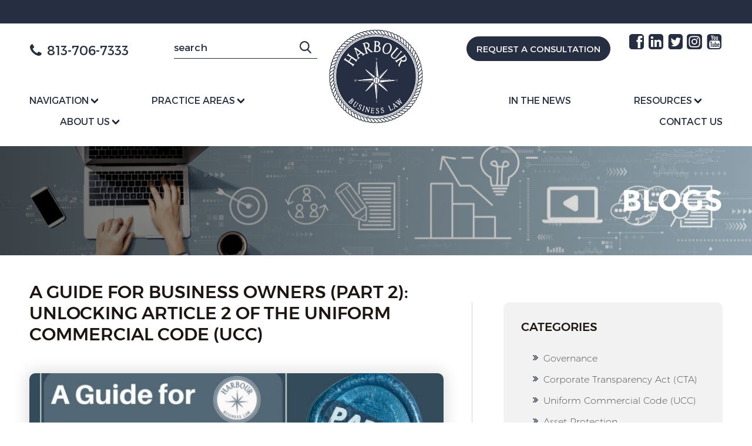

--- FILE ---
content_type: text/html; charset=UTF-8
request_url: https://harbourbusinesslaw.com/a-guide-for-business-owners-part-2-unlocking-article-2-of-the-uniform-commercial-code-ucc/
body_size: 21031
content:
<!DOCTYPE html>
<html lang="en-US">
<head>
	<meta charset="UTF-8">
	<meta name="viewport" content="width=device-width, initial-scale=1, user-scalable=yes">
     <!--[if lt IE 9]>
<script src="https://harbourbusinesslaw.com/wp-content/themes/hunter-business-law/js/html5.js"></script>
<![endif]-->

<script>(function(){document.documentElement.className='js'})();</script>

	<meta name='robots' content='index, follow, max-image-preview:large, max-snippet:-1, max-video-preview:-1' />
	<style>img:is([sizes="auto" i], [sizes^="auto," i]) { contain-intrinsic-size: 3000px 1500px }</style>
	
	<!-- This site is optimized with the Yoast SEO plugin v26.8 - https://yoast.com/product/yoast-seo-wordpress/ -->
	<title>A Guide for Business Owners (Part 2): Unlocking Article 2 of the Uniform Commercial Code (UCC) - Harbour Business Law</title>
	<link rel="canonical" href="https://harbourbusinesslaw.com/a-guide-for-business-owners-part-2-unlocking-article-2-of-the-uniform-commercial-code-ucc/" />
	<meta property="og:locale" content="en_US" />
	<meta property="og:type" content="article" />
	<meta property="og:title" content="A Guide for Business Owners (Part 2): Unlocking Article 2 of the Uniform Commercial Code (UCC) - Harbour Business Law" />
	<meta property="og:description" content="By: Katelyn J. Dougherty, Esq. As a business owner, it is crucial to acquaint yourself with the pertinent provisions of the Uniform Commercial Code (UCC) that directly impact your business operations. One such important article is Article 2 of the UCC, which specifically deals with the sale of goods. Article 2 of the UCC establishes &hellip; Continue reading A Guide for Business Owners (Part 2): Unlocking Article 2 of the Uniform Commercial Code (UCC)" />
	<meta property="og:url" content="https://harbourbusinesslaw.com/a-guide-for-business-owners-part-2-unlocking-article-2-of-the-uniform-commercial-code-ucc/" />
	<meta property="og:site_name" content="Harbour Business Law" />
	<meta property="article:publisher" content="https://www.facebook.com/HunterBusinessLaw/" />
	<meta property="article:published_time" content="2023-02-02T08:24:20+00:00" />
	<meta property="article:modified_time" content="2024-08-14T12:03:47+00:00" />
	<meta property="og:image" content="https://harbourbusinesslaw.com/wp-content/uploads/2023/02/A-Guide-for-Business-Owners-UCC-Part-2.jpg" />
	<meta property="og:image:width" content="1024" />
	<meta property="og:image:height" content="768" />
	<meta property="og:image:type" content="image/jpeg" />
	<meta name="author" content="hbladmin" />
	<meta name="twitter:card" content="summary_large_image" />
	<meta name="twitter:label1" content="Written by" />
	<meta name="twitter:data1" content="hbladmin" />
	<meta name="twitter:label2" content="Est. reading time" />
	<meta name="twitter:data2" content="3 minutes" />
	<!-- / Yoast SEO plugin. -->


<link rel="alternate" type="application/rss+xml" title="Harbour Business Law &raquo; Feed" href="https://harbourbusinesslaw.com/feed/" />
<script type="text/javascript">
/* <![CDATA[ */
window._wpemojiSettings = {"baseUrl":"https:\/\/s.w.org\/images\/core\/emoji\/16.0.1\/72x72\/","ext":".png","svgUrl":"https:\/\/s.w.org\/images\/core\/emoji\/16.0.1\/svg\/","svgExt":".svg","source":{"concatemoji":"https:\/\/harbourbusinesslaw.com\/wp-includes\/js\/wp-emoji-release.min.js?ver=6.8.3"}};
/*! This file is auto-generated */
!function(s,n){var o,i,e;function c(e){try{var t={supportTests:e,timestamp:(new Date).valueOf()};sessionStorage.setItem(o,JSON.stringify(t))}catch(e){}}function p(e,t,n){e.clearRect(0,0,e.canvas.width,e.canvas.height),e.fillText(t,0,0);var t=new Uint32Array(e.getImageData(0,0,e.canvas.width,e.canvas.height).data),a=(e.clearRect(0,0,e.canvas.width,e.canvas.height),e.fillText(n,0,0),new Uint32Array(e.getImageData(0,0,e.canvas.width,e.canvas.height).data));return t.every(function(e,t){return e===a[t]})}function u(e,t){e.clearRect(0,0,e.canvas.width,e.canvas.height),e.fillText(t,0,0);for(var n=e.getImageData(16,16,1,1),a=0;a<n.data.length;a++)if(0!==n.data[a])return!1;return!0}function f(e,t,n,a){switch(t){case"flag":return n(e,"\ud83c\udff3\ufe0f\u200d\u26a7\ufe0f","\ud83c\udff3\ufe0f\u200b\u26a7\ufe0f")?!1:!n(e,"\ud83c\udde8\ud83c\uddf6","\ud83c\udde8\u200b\ud83c\uddf6")&&!n(e,"\ud83c\udff4\udb40\udc67\udb40\udc62\udb40\udc65\udb40\udc6e\udb40\udc67\udb40\udc7f","\ud83c\udff4\u200b\udb40\udc67\u200b\udb40\udc62\u200b\udb40\udc65\u200b\udb40\udc6e\u200b\udb40\udc67\u200b\udb40\udc7f");case"emoji":return!a(e,"\ud83e\udedf")}return!1}function g(e,t,n,a){var r="undefined"!=typeof WorkerGlobalScope&&self instanceof WorkerGlobalScope?new OffscreenCanvas(300,150):s.createElement("canvas"),o=r.getContext("2d",{willReadFrequently:!0}),i=(o.textBaseline="top",o.font="600 32px Arial",{});return e.forEach(function(e){i[e]=t(o,e,n,a)}),i}function t(e){var t=s.createElement("script");t.src=e,t.defer=!0,s.head.appendChild(t)}"undefined"!=typeof Promise&&(o="wpEmojiSettingsSupports",i=["flag","emoji"],n.supports={everything:!0,everythingExceptFlag:!0},e=new Promise(function(e){s.addEventListener("DOMContentLoaded",e,{once:!0})}),new Promise(function(t){var n=function(){try{var e=JSON.parse(sessionStorage.getItem(o));if("object"==typeof e&&"number"==typeof e.timestamp&&(new Date).valueOf()<e.timestamp+604800&&"object"==typeof e.supportTests)return e.supportTests}catch(e){}return null}();if(!n){if("undefined"!=typeof Worker&&"undefined"!=typeof OffscreenCanvas&&"undefined"!=typeof URL&&URL.createObjectURL&&"undefined"!=typeof Blob)try{var e="postMessage("+g.toString()+"("+[JSON.stringify(i),f.toString(),p.toString(),u.toString()].join(",")+"));",a=new Blob([e],{type:"text/javascript"}),r=new Worker(URL.createObjectURL(a),{name:"wpTestEmojiSupports"});return void(r.onmessage=function(e){c(n=e.data),r.terminate(),t(n)})}catch(e){}c(n=g(i,f,p,u))}t(n)}).then(function(e){for(var t in e)n.supports[t]=e[t],n.supports.everything=n.supports.everything&&n.supports[t],"flag"!==t&&(n.supports.everythingExceptFlag=n.supports.everythingExceptFlag&&n.supports[t]);n.supports.everythingExceptFlag=n.supports.everythingExceptFlag&&!n.supports.flag,n.DOMReady=!1,n.readyCallback=function(){n.DOMReady=!0}}).then(function(){return e}).then(function(){var e;n.supports.everything||(n.readyCallback(),(e=n.source||{}).concatemoji?t(e.concatemoji):e.wpemoji&&e.twemoji&&(t(e.twemoji),t(e.wpemoji)))}))}((window,document),window._wpemojiSettings);
/* ]]> */
</script>
<style id='wp-emoji-styles-inline-css' type='text/css'>

	img.wp-smiley, img.emoji {
		display: inline !important;
		border: none !important;
		box-shadow: none !important;
		height: 1em !important;
		width: 1em !important;
		margin: 0 0.07em !important;
		vertical-align: -0.1em !important;
		background: none !important;
		padding: 0 !important;
	}
</style>
<link rel='stylesheet' id='wp-block-library-css' href='https://harbourbusinesslaw.com/wp-includes/css/dist/block-library/style.min.css?ver=6.8.3' type='text/css' media='all' />
<style id='classic-theme-styles-inline-css' type='text/css'>
/*! This file is auto-generated */
.wp-block-button__link{color:#fff;background-color:#32373c;border-radius:9999px;box-shadow:none;text-decoration:none;padding:calc(.667em + 2px) calc(1.333em + 2px);font-size:1.125em}.wp-block-file__button{background:#32373c;color:#fff;text-decoration:none}
</style>
<style id='global-styles-inline-css' type='text/css'>
:root{--wp--preset--aspect-ratio--square: 1;--wp--preset--aspect-ratio--4-3: 4/3;--wp--preset--aspect-ratio--3-4: 3/4;--wp--preset--aspect-ratio--3-2: 3/2;--wp--preset--aspect-ratio--2-3: 2/3;--wp--preset--aspect-ratio--16-9: 16/9;--wp--preset--aspect-ratio--9-16: 9/16;--wp--preset--color--black: #000000;--wp--preset--color--cyan-bluish-gray: #abb8c3;--wp--preset--color--white: #ffffff;--wp--preset--color--pale-pink: #f78da7;--wp--preset--color--vivid-red: #cf2e2e;--wp--preset--color--luminous-vivid-orange: #ff6900;--wp--preset--color--luminous-vivid-amber: #fcb900;--wp--preset--color--light-green-cyan: #7bdcb5;--wp--preset--color--vivid-green-cyan: #00d084;--wp--preset--color--pale-cyan-blue: #8ed1fc;--wp--preset--color--vivid-cyan-blue: #0693e3;--wp--preset--color--vivid-purple: #9b51e0;--wp--preset--gradient--vivid-cyan-blue-to-vivid-purple: linear-gradient(135deg,rgba(6,147,227,1) 0%,rgb(155,81,224) 100%);--wp--preset--gradient--light-green-cyan-to-vivid-green-cyan: linear-gradient(135deg,rgb(122,220,180) 0%,rgb(0,208,130) 100%);--wp--preset--gradient--luminous-vivid-amber-to-luminous-vivid-orange: linear-gradient(135deg,rgba(252,185,0,1) 0%,rgba(255,105,0,1) 100%);--wp--preset--gradient--luminous-vivid-orange-to-vivid-red: linear-gradient(135deg,rgba(255,105,0,1) 0%,rgb(207,46,46) 100%);--wp--preset--gradient--very-light-gray-to-cyan-bluish-gray: linear-gradient(135deg,rgb(238,238,238) 0%,rgb(169,184,195) 100%);--wp--preset--gradient--cool-to-warm-spectrum: linear-gradient(135deg,rgb(74,234,220) 0%,rgb(151,120,209) 20%,rgb(207,42,186) 40%,rgb(238,44,130) 60%,rgb(251,105,98) 80%,rgb(254,248,76) 100%);--wp--preset--gradient--blush-light-purple: linear-gradient(135deg,rgb(255,206,236) 0%,rgb(152,150,240) 100%);--wp--preset--gradient--blush-bordeaux: linear-gradient(135deg,rgb(254,205,165) 0%,rgb(254,45,45) 50%,rgb(107,0,62) 100%);--wp--preset--gradient--luminous-dusk: linear-gradient(135deg,rgb(255,203,112) 0%,rgb(199,81,192) 50%,rgb(65,88,208) 100%);--wp--preset--gradient--pale-ocean: linear-gradient(135deg,rgb(255,245,203) 0%,rgb(182,227,212) 50%,rgb(51,167,181) 100%);--wp--preset--gradient--electric-grass: linear-gradient(135deg,rgb(202,248,128) 0%,rgb(113,206,126) 100%);--wp--preset--gradient--midnight: linear-gradient(135deg,rgb(2,3,129) 0%,rgb(40,116,252) 100%);--wp--preset--font-size--small: 13px;--wp--preset--font-size--medium: 20px;--wp--preset--font-size--large: 36px;--wp--preset--font-size--x-large: 42px;--wp--preset--spacing--20: 0.44rem;--wp--preset--spacing--30: 0.67rem;--wp--preset--spacing--40: 1rem;--wp--preset--spacing--50: 1.5rem;--wp--preset--spacing--60: 2.25rem;--wp--preset--spacing--70: 3.38rem;--wp--preset--spacing--80: 5.06rem;--wp--preset--shadow--natural: 6px 6px 9px rgba(0, 0, 0, 0.2);--wp--preset--shadow--deep: 12px 12px 50px rgba(0, 0, 0, 0.4);--wp--preset--shadow--sharp: 6px 6px 0px rgba(0, 0, 0, 0.2);--wp--preset--shadow--outlined: 6px 6px 0px -3px rgba(255, 255, 255, 1), 6px 6px rgba(0, 0, 0, 1);--wp--preset--shadow--crisp: 6px 6px 0px rgba(0, 0, 0, 1);}:where(.is-layout-flex){gap: 0.5em;}:where(.is-layout-grid){gap: 0.5em;}body .is-layout-flex{display: flex;}.is-layout-flex{flex-wrap: wrap;align-items: center;}.is-layout-flex > :is(*, div){margin: 0;}body .is-layout-grid{display: grid;}.is-layout-grid > :is(*, div){margin: 0;}:where(.wp-block-columns.is-layout-flex){gap: 2em;}:where(.wp-block-columns.is-layout-grid){gap: 2em;}:where(.wp-block-post-template.is-layout-flex){gap: 1.25em;}:where(.wp-block-post-template.is-layout-grid){gap: 1.25em;}.has-black-color{color: var(--wp--preset--color--black) !important;}.has-cyan-bluish-gray-color{color: var(--wp--preset--color--cyan-bluish-gray) !important;}.has-white-color{color: var(--wp--preset--color--white) !important;}.has-pale-pink-color{color: var(--wp--preset--color--pale-pink) !important;}.has-vivid-red-color{color: var(--wp--preset--color--vivid-red) !important;}.has-luminous-vivid-orange-color{color: var(--wp--preset--color--luminous-vivid-orange) !important;}.has-luminous-vivid-amber-color{color: var(--wp--preset--color--luminous-vivid-amber) !important;}.has-light-green-cyan-color{color: var(--wp--preset--color--light-green-cyan) !important;}.has-vivid-green-cyan-color{color: var(--wp--preset--color--vivid-green-cyan) !important;}.has-pale-cyan-blue-color{color: var(--wp--preset--color--pale-cyan-blue) !important;}.has-vivid-cyan-blue-color{color: var(--wp--preset--color--vivid-cyan-blue) !important;}.has-vivid-purple-color{color: var(--wp--preset--color--vivid-purple) !important;}.has-black-background-color{background-color: var(--wp--preset--color--black) !important;}.has-cyan-bluish-gray-background-color{background-color: var(--wp--preset--color--cyan-bluish-gray) !important;}.has-white-background-color{background-color: var(--wp--preset--color--white) !important;}.has-pale-pink-background-color{background-color: var(--wp--preset--color--pale-pink) !important;}.has-vivid-red-background-color{background-color: var(--wp--preset--color--vivid-red) !important;}.has-luminous-vivid-orange-background-color{background-color: var(--wp--preset--color--luminous-vivid-orange) !important;}.has-luminous-vivid-amber-background-color{background-color: var(--wp--preset--color--luminous-vivid-amber) !important;}.has-light-green-cyan-background-color{background-color: var(--wp--preset--color--light-green-cyan) !important;}.has-vivid-green-cyan-background-color{background-color: var(--wp--preset--color--vivid-green-cyan) !important;}.has-pale-cyan-blue-background-color{background-color: var(--wp--preset--color--pale-cyan-blue) !important;}.has-vivid-cyan-blue-background-color{background-color: var(--wp--preset--color--vivid-cyan-blue) !important;}.has-vivid-purple-background-color{background-color: var(--wp--preset--color--vivid-purple) !important;}.has-black-border-color{border-color: var(--wp--preset--color--black) !important;}.has-cyan-bluish-gray-border-color{border-color: var(--wp--preset--color--cyan-bluish-gray) !important;}.has-white-border-color{border-color: var(--wp--preset--color--white) !important;}.has-pale-pink-border-color{border-color: var(--wp--preset--color--pale-pink) !important;}.has-vivid-red-border-color{border-color: var(--wp--preset--color--vivid-red) !important;}.has-luminous-vivid-orange-border-color{border-color: var(--wp--preset--color--luminous-vivid-orange) !important;}.has-luminous-vivid-amber-border-color{border-color: var(--wp--preset--color--luminous-vivid-amber) !important;}.has-light-green-cyan-border-color{border-color: var(--wp--preset--color--light-green-cyan) !important;}.has-vivid-green-cyan-border-color{border-color: var(--wp--preset--color--vivid-green-cyan) !important;}.has-pale-cyan-blue-border-color{border-color: var(--wp--preset--color--pale-cyan-blue) !important;}.has-vivid-cyan-blue-border-color{border-color: var(--wp--preset--color--vivid-cyan-blue) !important;}.has-vivid-purple-border-color{border-color: var(--wp--preset--color--vivid-purple) !important;}.has-vivid-cyan-blue-to-vivid-purple-gradient-background{background: var(--wp--preset--gradient--vivid-cyan-blue-to-vivid-purple) !important;}.has-light-green-cyan-to-vivid-green-cyan-gradient-background{background: var(--wp--preset--gradient--light-green-cyan-to-vivid-green-cyan) !important;}.has-luminous-vivid-amber-to-luminous-vivid-orange-gradient-background{background: var(--wp--preset--gradient--luminous-vivid-amber-to-luminous-vivid-orange) !important;}.has-luminous-vivid-orange-to-vivid-red-gradient-background{background: var(--wp--preset--gradient--luminous-vivid-orange-to-vivid-red) !important;}.has-very-light-gray-to-cyan-bluish-gray-gradient-background{background: var(--wp--preset--gradient--very-light-gray-to-cyan-bluish-gray) !important;}.has-cool-to-warm-spectrum-gradient-background{background: var(--wp--preset--gradient--cool-to-warm-spectrum) !important;}.has-blush-light-purple-gradient-background{background: var(--wp--preset--gradient--blush-light-purple) !important;}.has-blush-bordeaux-gradient-background{background: var(--wp--preset--gradient--blush-bordeaux) !important;}.has-luminous-dusk-gradient-background{background: var(--wp--preset--gradient--luminous-dusk) !important;}.has-pale-ocean-gradient-background{background: var(--wp--preset--gradient--pale-ocean) !important;}.has-electric-grass-gradient-background{background: var(--wp--preset--gradient--electric-grass) !important;}.has-midnight-gradient-background{background: var(--wp--preset--gradient--midnight) !important;}.has-small-font-size{font-size: var(--wp--preset--font-size--small) !important;}.has-medium-font-size{font-size: var(--wp--preset--font-size--medium) !important;}.has-large-font-size{font-size: var(--wp--preset--font-size--large) !important;}.has-x-large-font-size{font-size: var(--wp--preset--font-size--x-large) !important;}
:where(.wp-block-post-template.is-layout-flex){gap: 1.25em;}:where(.wp-block-post-template.is-layout-grid){gap: 1.25em;}
:where(.wp-block-columns.is-layout-flex){gap: 2em;}:where(.wp-block-columns.is-layout-grid){gap: 2em;}
:root :where(.wp-block-pullquote){font-size: 1.5em;line-height: 1.6;}
</style>
<link rel='stylesheet' id='contact-form-7-css' href='https://harbourbusinesslaw.com/wp-content/plugins/contact-form-7/includes/css/styles.css?ver=6.1.4' type='text/css' media='all' />
<link rel='stylesheet' id='spam-protect-for-contact-form7-css' href='https://harbourbusinesslaw.com/wp-content/plugins/wp-contact-form-7-spam-blocker/frontend/css/spam-protect-for-contact-form7.css?ver=1.0.0' type='text/css' media='all' />
<link rel='stylesheet' id='dswtplwp-style-css' href='https://harbourbusinesslaw.com/wp-content/themes/hunter-business-law/style.css?v=1769059430' type='text/css' media='all' />
<style id='dswtplwp-style-inline-css' type='text/css'>

			.post-navigation .nav-previous { background-image: url(https://harbourbusinesslaw.com/wp-content/uploads/2020/01/iStock-1388806909-825x510.jpg); }
			.post-navigation .nav-previous .post-title, .post-navigation .nav-previous a:hover .post-title, .post-navigation .nav-previous .meta-nav { color: #fff; }
			.post-navigation .nav-previous a:before { background-color: rgba(0, 0, 0, 0.4); }
		
			.post-navigation .nav-next { background-image: url(https://harbourbusinesslaw.com/wp-content/uploads/2023/05/Harbour-Partner-w-friends-825x510.png); }
			.post-navigation .nav-next .post-title, .post-navigation .nav-next a:hover .post-title, .post-navigation .nav-next .meta-nav { color: #fff; }
			.post-navigation .nav-next a:before { background-color: rgba(0, 0, 0, 0.4); }
		

		/* Custom Header Background Color */
		body:before,
		.site-header {
			background-color: #daede8;
		}

		@media screen and (min-width: 59.6875em) {
			.site-header,
			.secondary {
				background-color: transparent;
			}

			.widget button,
			.widget input[type="button"],
			.widget input[type="reset"],
			.widget input[type="submit"],
			.widget_calendar tbody a,
			.widget_calendar tbody a:hover,
			.widget_calendar tbody a:focus {
				color: #daede8;
			}
		}
	

		/* Custom Sidebar Text Color */
		.site-title a,
		.site-description,
		.secondary-toggle:before {
			color: #033c75;
		}

		.site-title a:hover,
		.site-title a:focus {
			color: #033c75; /* Fallback for IE7 and IE8 */
			color: rgba( 3, 60, 117, 0.7);
		}

		.secondary-toggle {
			border-color: #033c75; /* Fallback for IE7 and IE8 */
			border-color: rgba( 3, 60, 117, 0.1);
		}

		.secondary-toggle:hover,
		.secondary-toggle:focus {
			border-color: #033c75; /* Fallback for IE7 and IE8 */
			border-color: rgba( 3, 60, 117, 0.3);
		}

		.site-title a {
			outline-color: #033c75; /* Fallback for IE7 and IE8 */
			outline-color: rgba( 3, 60, 117, 0.3);
		}

		@media screen and (min-width: 59.6875em) {
			.secondary a,
			.dropdown-toggle:after,
			.widget-title,
			.widget blockquote cite,
			.widget blockquote small {
				color: #033c75;
			}

			.widget button,
			.widget input[type="button"],
			.widget input[type="reset"],
			.widget input[type="submit"],
			.widget_calendar tbody a {
				background-color: #033c75;
			}

			.textwidget a {
				border-color: #033c75;
			}

			.secondary a:hover,
			.secondary a:focus,
			.main-navigation .menu-item-description,
			.widget,
			.widget blockquote,
			.widget .wp-caption-text,
			.widget .gallery-caption {
				color: rgba( 3, 60, 117, 0.7);
			}

			.widget button:hover,
			.widget button:focus,
			.widget input[type="button"]:hover,
			.widget input[type="button"]:focus,
			.widget input[type="reset"]:hover,
			.widget input[type="reset"]:focus,
			.widget input[type="submit"]:hover,
			.widget input[type="submit"]:focus,
			.widget_calendar tbody a:hover,
			.widget_calendar tbody a:focus {
				background-color: rgba( 3, 60, 117, 0.7);
			}

			.widget blockquote {
				border-color: rgba( 3, 60, 117, 0.7);
			}

			.main-navigation ul,
			.main-navigation li,
			.secondary-toggle,
			.widget input,
			.widget textarea,
			.widget table,
			.widget th,
			.widget td,
			.widget pre,
			.widget li,
			.widget_categories .children,
			.widget_nav_menu .sub-menu,
			.widget_pages .children,
			.widget abbr[title] {
				border-color: rgba( 3, 60, 117, 0.1);
			}

			.dropdown-toggle:hover,
			.dropdown-toggle:focus,
			.widget hr {
				background-color: rgba( 3, 60, 117, 0.1);
			}

			.widget input:focus,
			.widget textarea:focus {
				border-color: rgba( 3, 60, 117, 0.3);
			}

			.sidebar a:focus,
			.dropdown-toggle:focus {
				outline-color: rgba( 3, 60, 117, 0.3);
			}
		}
	
</style>
<link rel='stylesheet' id='cf7cf-style-css' href='https://harbourbusinesslaw.com/wp-content/plugins/cf7-conditional-fields/style.css?ver=2.6.7' type='text/css' media='all' />
<script type="text/javascript" src="https://harbourbusinesslaw.com/wp-includes/js/jquery/jquery.min.js?ver=3.7.1" id="jquery-core-js"></script>
<script type="text/javascript" src="https://harbourbusinesslaw.com/wp-includes/js/jquery/jquery-migrate.min.js?ver=3.4.1" id="jquery-migrate-js"></script>
<script type="text/javascript" src="https://harbourbusinesslaw.com/wp-content/plugins/wp-contact-form-7-spam-blocker/frontend/js/spam-protect-for-contact-form7.js?ver=1.0.0" id="spam-protect-for-contact-form7-js"></script>
<link rel="https://api.w.org/" href="https://harbourbusinesslaw.com/wp-json/" /><link rel="alternate" title="JSON" type="application/json" href="https://harbourbusinesslaw.com/wp-json/wp/v2/posts/7929" /><link rel="EditURI" type="application/rsd+xml" title="RSD" href="https://harbourbusinesslaw.com/xmlrpc.php?rsd" />
<meta name="generator" content="WordPress 6.8.3" />
<link rel='shortlink' href='https://harbourbusinesslaw.com/?p=7929' />
<link rel="alternate" title="oEmbed (JSON)" type="application/json+oembed" href="https://harbourbusinesslaw.com/wp-json/oembed/1.0/embed?url=https%3A%2F%2Fharbourbusinesslaw.com%2Fa-guide-for-business-owners-part-2-unlocking-article-2-of-the-uniform-commercial-code-ucc%2F" />
<link rel="alternate" title="oEmbed (XML)" type="text/xml+oembed" href="https://harbourbusinesslaw.com/wp-json/oembed/1.0/embed?url=https%3A%2F%2Fharbourbusinesslaw.com%2Fa-guide-for-business-owners-part-2-unlocking-article-2-of-the-uniform-commercial-code-ucc%2F&#038;format=xml" />
<script type="text/javascript">
(function(url){
	if(/(?:Chrome\/26\.0\.1410\.63 Safari\/537\.31|WordfenceTestMonBot)/.test(navigator.userAgent)){ return; }
	var addEvent = function(evt, handler) {
		if (window.addEventListener) {
			document.addEventListener(evt, handler, false);
		} else if (window.attachEvent) {
			document.attachEvent('on' + evt, handler);
		}
	};
	var removeEvent = function(evt, handler) {
		if (window.removeEventListener) {
			document.removeEventListener(evt, handler, false);
		} else if (window.detachEvent) {
			document.detachEvent('on' + evt, handler);
		}
	};
	var evts = 'contextmenu dblclick drag dragend dragenter dragleave dragover dragstart drop keydown keypress keyup mousedown mousemove mouseout mouseover mouseup mousewheel scroll'.split(' ');
	var logHuman = function() {
		if (window.wfLogHumanRan) { return; }
		window.wfLogHumanRan = true;
		var wfscr = document.createElement('script');
		wfscr.type = 'text/javascript';
		wfscr.async = true;
		wfscr.src = url + '&r=' + Math.random();
		(document.getElementsByTagName('head')[0]||document.getElementsByTagName('body')[0]).appendChild(wfscr);
		for (var i = 0; i < evts.length; i++) {
			removeEvent(evts[i], logHuman);
		}
	};
	for (var i = 0; i < evts.length; i++) {
		addEvent(evts[i], logHuman);
	}
})('//harbourbusinesslaw.com/?wordfence_lh=1&hid=91FDCA0CF7AAF37DCDB83ABDDE1A9208');
</script><!-- All in one Favicon 4.8 --><link rel="icon" href="https://harbourbusinesslaw.com/wp-content/uploads/2022/08/fevicon.png" type="image/png"/>
<style type="text/css" id="custom-background-css">
body.custom-background { background-color: #ffffff; }
</style>
	<!-- Google tag (gtag.js) -->
<script async src="https://www.googletagmanager.com/gtag/js?id=G-DML3P7HFNX"></script>
<script>
  window.dataLayer = window.dataLayer || [];
  function gtag(){dataLayer.push(arguments);}
  gtag('js', new Date());

  gtag('config', 'G-DML3P7HFNX');
</script>
</head>
<body class="wp-singular post-template-default single single-post postid-7929 single-format-standard custom-background wp-theme-hunter-business-law">

<div id="loader" class="loader" style="display: block;"></div>
<a href="#main-content" class="skip-link">Skip to content</a>
<div class="menu-toggle"> <span></span> <span></span> <span></span> </div>
<header class="header">
	<div class="header_wrapper">
		<div class="header_otr">
			            <div class="header_top clearfix">
				                <div class="header_top_left fl">
                						<div class="header_call">
						<a href="tel:8137067333">813-706-7333</a>
					</div>
                                        <div class="header_search">
                    	<form role="search" method="get" id="searchform" action="https://harbourbusinesslaw.com/" >
                    	<input type="search" name="s" class="srch" id="srch" aria-label="Serach" required  placeholder="search">
                    	<button type="submit">Submit</button>
                        </form>
                    </div>
                    
                   <!---->
				</div>
                                
               
				<div class="header_top_right fr">
                	 					<div class="header_top_right_btn a-btn">
						<a href="https://harbourbusinesslaw.com/contact/">Request A Consultation</a>
                        
						                        
					</div>
                                         					<div class="header_social">
						<ul>
                        								<li class="header_fb"><a href="https://www.facebook.com/Harbour-Business-Law-100939109324992" target="_blank"></a></li>
                                                        
                            							<li class="header_linkdin"><a href="https://www.linkedin.com/company/harbour-business-law/" target="_blank"></a></li>
                                                        
                            							<li class="header_twitter"><a href="https://twitter.com/HarbourBizLaw" target="_blank"></a></li>
                                                        
                            							<li class="header_insta"><a href="https://www.instagram.com/harbour_business_law/" target="_blank"></a></li>
                                                        
                            							<li class="header_youtube"><a href="https://www.youtube.com/channel/UCuNTJSwcr38IhnCBUofpiWA" target="_blank"></a></li>
                            						</ul>
					</div>
                    				</div>
                
			</div>
                        
			<div class="header_bottom">
				<div class="header_menu clearfix">
					<div class="header_menu_left fl">
						<nav role="navigation">
							<ul><li id="menu-item-3531" class="menu-item menu-item-type-post_type menu-item-object-page menu-item-has-children menu-item-3531"><a href="https://harbourbusinesslaw.com/help-business/">Navigation</a>
<ul class="sub-menu">
	<li id="menu-item-3369" class="menu-item menu-item-type-post_type menu-item-object-page menu-item-3369"><a href="https://harbourbusinesslaw.com/start/">Start</a></li>
	<li id="menu-item-3366" class="menu-item menu-item-type-post_type menu-item-object-page menu-item-3366"><a href="https://harbourbusinesslaw.com/grow/">Scale</a></li>
	<li id="menu-item-3368" class="menu-item menu-item-type-post_type menu-item-object-page menu-item-3368"><a href="https://harbourbusinesslaw.com/sell/">Exit</a></li>
</ul>
</li>
<li id="menu-item-45" class="menu-item menu-item-type-post_type menu-item-object-page menu-item-has-children menu-item-45"><a href="https://harbourbusinesslaw.com/practice-areas/">Practice Areas</a>
<ul class="sub-menu">
	<li id="menu-item-4226" class="menu-item menu-item-type-post_type menu-item-object-our_practice_areas menu-item-4226"><a href="https://harbourbusinesslaw.com/practice-area/asset-protection/">Asset Protection</a></li>
	<li id="menu-item-3370" class="menu-item menu-item-type-post_type menu-item-object-our_practice_areas menu-item-3370"><a href="https://harbourbusinesslaw.com/practice-area/business-formation-governance/">Business Formations &#038; Governance</a></li>
	<li id="menu-item-4224" class="menu-item menu-item-type-post_type menu-item-object-our_practice_areas menu-item-4224"><a href="https://harbourbusinesslaw.com/practice-area/business-succession-planning/">Business Succession</a></li>
	<li id="menu-item-3374" class="menu-item menu-item-type-post_type menu-item-object-our_practice_areas menu-item-3374"><a href="https://harbourbusinesslaw.com/practice-area/contracts/">Contract Drafting and Negotiations</a></li>
	<li id="menu-item-4288" class="menu-item menu-item-type-post_type menu-item-object-our_practice_areas menu-item-4288"><a href="https://harbourbusinesslaw.com/practice-area/dispute-resolution/">Dispute Resolution</a></li>
	<li id="menu-item-3371" class="menu-item menu-item-type-post_type menu-item-object-our_practice_areas menu-item-3371"><a href="https://harbourbusinesslaw.com/practice-area/intellectual-property/">Intellectual Property</a></li>
	<li id="menu-item-3375" class="menu-item menu-item-type-post_type menu-item-object-our_practice_areas menu-item-3375"><a href="https://harbourbusinesslaw.com/practice-area/labor-and-employment/">Labor and Employment</a></li>
	<li id="menu-item-3373" class="menu-item menu-item-type-post_type menu-item-object-our_practice_areas menu-item-3373"><a href="https://harbourbusinesslaw.com/practice-area/mergers-and-acquisitions/">Mergers and Acquisitions</a></li>
</ul>
</li>
<li id="menu-item-4154" class="menu-item menu-item-type-post_type menu-item-object-page menu-item-has-children menu-item-4154"><a href="https://harbourbusinesslaw.com/about/">About Us</a>
<ul class="sub-menu">
	<li id="menu-item-7253" class="menu-item menu-item-type-post_type menu-item-object-page menu-item-has-children menu-item-7253"><a href="https://harbourbusinesslaw.com/attorney-profiles/">Our Team</a>
	<ul class="sub-menu">
		<li id="menu-item-7255" class="menu-item menu-item-type-custom menu-item-object-custom menu-item-7255"><a href="https://harbourbusinesslaw.com/attorney/katelyn-j-dougherty-esq/">Katelyn J. Dougherty, Esq.</a></li>
		<li id="menu-item-8406" class="menu-item menu-item-type-custom menu-item-object-custom menu-item-8406"><a href="https://harbourbusinesslaw.com/attorney/amber-ewald/">Amber L. Ewald</a></li>
	</ul>
</li>
	<li id="menu-item-4155" class="menu-item menu-item-type-post_type menu-item-object-page menu-item-4155"><a href="https://harbourbusinesslaw.com/our-mission/">Our Mission and Values</a></li>
</ul>
</li>
</ul>						</nav>
					</div>
					<div class="header_menu_right fr">
						<nav role="navigation">
							<ul><li id="menu-item-3660" class="menu-item menu-item-type-post_type menu-item-object-page menu-item-3660"><a href="https://harbourbusinesslaw.com/media/in-the-news/">In The News</a></li>
<li id="menu-item-7248" class="menu-item menu-item-type-post_type menu-item-object-page menu-item-has-children menu-item-7248"><a href="https://harbourbusinesslaw.com/resources-news/">Resources</a>
<ul class="sub-menu">
	<li id="menu-item-4736" class="menu-item menu-item-type-post_type menu-item-object-page current_page_parent menu-item-4736"><a href="https://harbourbusinesslaw.com/blogs/">Blogs</a></li>
	<li id="menu-item-8516" class="menu-item menu-item-type-post_type menu-item-object-page menu-item-8516"><a href="https://harbourbusinesslaw.com/media/video/">Videos</a></li>
	<li id="menu-item-8698" class="menu-item menu-item-type-post_type menu-item-object-page menu-item-8698"><a href="https://harbourbusinesslaw.com/media/articles/">Articles &#038; E-Books</a></li>
</ul>
</li>
<li id="menu-item-46" class="menu-item menu-item-type-post_type menu-item-object-page menu-item-46"><a href="https://harbourbusinesslaw.com/contact/">Contact Us</a></li>
</ul>						</nav>
					</div>
					<div class="mobileMenu">
						<ul>
						  <li class="menu-item menu-item-type-post_type menu-item-object-page menu-item-has-children menu-item-3531"><a href="https://harbourbusinesslaw.com/help-business/">Navigation</a>
<ul class="sub-menu">
	<li class="menu-item menu-item-type-post_type menu-item-object-page menu-item-3369"><a href="https://harbourbusinesslaw.com/start/">Start</a></li>
	<li class="menu-item menu-item-type-post_type menu-item-object-page menu-item-3366"><a href="https://harbourbusinesslaw.com/grow/">Scale</a></li>
	<li class="menu-item menu-item-type-post_type menu-item-object-page menu-item-3368"><a href="https://harbourbusinesslaw.com/sell/">Exit</a></li>
</ul>
</li>
<li class="menu-item menu-item-type-post_type menu-item-object-page menu-item-has-children menu-item-45"><a href="https://harbourbusinesslaw.com/practice-areas/">Practice Areas</a>
<ul class="sub-menu">
	<li class="menu-item menu-item-type-post_type menu-item-object-our_practice_areas menu-item-4226"><a href="https://harbourbusinesslaw.com/practice-area/asset-protection/">Asset Protection</a></li>
	<li class="menu-item menu-item-type-post_type menu-item-object-our_practice_areas menu-item-3370"><a href="https://harbourbusinesslaw.com/practice-area/business-formation-governance/">Business Formations &#038; Governance</a></li>
	<li class="menu-item menu-item-type-post_type menu-item-object-our_practice_areas menu-item-4224"><a href="https://harbourbusinesslaw.com/practice-area/business-succession-planning/">Business Succession</a></li>
	<li class="menu-item menu-item-type-post_type menu-item-object-our_practice_areas menu-item-3374"><a href="https://harbourbusinesslaw.com/practice-area/contracts/">Contract Drafting and Negotiations</a></li>
	<li class="menu-item menu-item-type-post_type menu-item-object-our_practice_areas menu-item-4288"><a href="https://harbourbusinesslaw.com/practice-area/dispute-resolution/">Dispute Resolution</a></li>
	<li class="menu-item menu-item-type-post_type menu-item-object-our_practice_areas menu-item-3371"><a href="https://harbourbusinesslaw.com/practice-area/intellectual-property/">Intellectual Property</a></li>
	<li class="menu-item menu-item-type-post_type menu-item-object-our_practice_areas menu-item-3375"><a href="https://harbourbusinesslaw.com/practice-area/labor-and-employment/">Labor and Employment</a></li>
	<li class="menu-item menu-item-type-post_type menu-item-object-our_practice_areas menu-item-3373"><a href="https://harbourbusinesslaw.com/practice-area/mergers-and-acquisitions/">Mergers and Acquisitions</a></li>
</ul>
</li>
<li class="menu-item menu-item-type-post_type menu-item-object-page menu-item-has-children menu-item-4154"><a href="https://harbourbusinesslaw.com/about/">About Us</a>
<ul class="sub-menu">
	<li class="menu-item menu-item-type-post_type menu-item-object-page menu-item-has-children menu-item-7253"><a href="https://harbourbusinesslaw.com/attorney-profiles/">Our Team</a>
	<ul class="sub-menu">
		<li class="menu-item menu-item-type-custom menu-item-object-custom menu-item-7255"><a href="https://harbourbusinesslaw.com/attorney/katelyn-j-dougherty-esq/">Katelyn J. Dougherty, Esq.</a></li>
		<li class="menu-item menu-item-type-custom menu-item-object-custom menu-item-8406"><a href="https://harbourbusinesslaw.com/attorney/amber-ewald/">Amber L. Ewald</a></li>
	</ul>
</li>
	<li class="menu-item menu-item-type-post_type menu-item-object-page menu-item-4155"><a href="https://harbourbusinesslaw.com/our-mission/">Our Mission and Values</a></li>
</ul>
</li>
						  <li class="menu-item menu-item-type-post_type menu-item-object-page menu-item-3660"><a href="https://harbourbusinesslaw.com/media/in-the-news/">In The News</a></li>
<li class="menu-item menu-item-type-post_type menu-item-object-page menu-item-has-children menu-item-7248"><a href="https://harbourbusinesslaw.com/resources-news/">Resources</a>
<ul class="sub-menu">
	<li class="menu-item menu-item-type-post_type menu-item-object-page current_page_parent menu-item-4736"><a href="https://harbourbusinesslaw.com/blogs/">Blogs</a></li>
	<li class="menu-item menu-item-type-post_type menu-item-object-page menu-item-8516"><a href="https://harbourbusinesslaw.com/media/video/">Videos</a></li>
	<li class="menu-item menu-item-type-post_type menu-item-object-page menu-item-8698"><a href="https://harbourbusinesslaw.com/media/articles/">Articles &#038; E-Books</a></li>
</ul>
</li>
<li class="menu-item menu-item-type-post_type menu-item-object-page menu-item-46"><a href="https://harbourbusinesslaw.com/contact/">Contact Us</a></li>
						</ul>
					</div>
				</div>
			</div>
            			<div class="header_logo">
				<a href="https://harbourbusinesslaw.com/"><img src="https://harbourbusinesslaw.com/wp-content/uploads/2022/07/header_logo.png" alt="Harbour Business Law"></a>
			</div>
            		</div>
	</div>
</header>
<div class="banner">
	<div class="banner_otr inner_banner">
		<div class="banner_slider_main">
			<div class="banner_slide">
				<div class="banner_slide_img ">
					<img src="https://harbourbusinesslaw.com/wp-content/uploads/2022/07/Blogs-2-1800x280.png" alt="A Guide for Business Owners (Part 2): Unlocking Article 2 of the Uniform Commercial Code (UCC)">
                    
					<div class="banner_slide_text">
                    							<div class="banner_slide_text_inr">
							<h2>
                            Blogs                            </h2>
						</div>
                     					</div>
				</div>
			</div>			
		</div>
	</div>
</div>

<div class="blog-sec blog_deatil">

	<div class="wrapper">

		<div class="row clearfix">

			<div class="blog_left fl">

				<div class="blog_left_inr clearfix">

					<div class="blog_post_box blog_detail_box">
						<div class="blog_post_box_text">
                        	<b>A Guide for Business Owners (Part 2): Unlocking Article 2 of the Uniform Commercial Code (UCC)</b>
                        </div>
                    	
                        

						<div class="blog_post_box_img">

                        
							<img src="https://harbourbusinesslaw.com/wp-content/uploads/2023/02/A-Guide-for-Business-Owners-UCC-Part-2-717x478.jpg" alt="A Guide for Business Owners (Part 2): Unlocking Article 2 of the Uniform Commercial Code (UCC)">

                        
						</div>

                        
						<div class="blog_post_box_text">

							<div class="blog_date">

                            	
								<small>February 02, 2023</small>							

							</div>

							

							<p style="font-weight: 400;"><span style="color: #071733;"><em><span style="font-size: 12px;">By: Katelyn J. Dougherty, Esq.</span></em></span></p>
<p>As a business owner, it is crucial to acquaint yourself with the pertinent provisions of the Uniform Commercial Code (UCC) that directly impact your business operations. One such important article is Article 2 of the UCC, which specifically deals with the sale of goods.</p>
<p>Article 2 of the UCC establishes a comprehensive set of rules and regulations that govern the formation, enforcement, and interpretation of contracts for the sale of goods. It provides a standardized framework that helps facilitate smooth transactions and ensures fairness between buyers and sellers.</p>
<p>Here are some key points to understand about Article 2 of the UCC:</p>
<ol>
<li><span style="text-decoration: underline;">Applicability</span>: Article 2 applies to transactions involving the sale of goods. Goods are generally defined as tangible, movable items, including products, raw materials, and inventory.</li>
<li><span style="text-decoration: underline;">Contract Formation</span>: Article 2 outlines the requirements for the formation of a valid sales contract. It covers essential aspects such as offer and acceptance, the consideration exchanged, and the terms and conditions of the agreement.</li>
<li><span style="text-decoration: underline;">Implied Warranties</span>: Article 2 establishes certain implied warranties that automatically apply to sales contracts, even if they are not explicitly stated. These warranties include the warranty of title, the warranty of merchantability (the goods are fit for their ordinary purpose), and the warranty of fitness for a particular purpose (the goods will be suitable for a specific use).</li>
<li><span style="text-decoration: underline;">Risk of Loss</span>: Article 2 of the UCC establishes guidelines for determining the point at which the risk of loss transfers from the seller to the buyer. This becomes particularly significant in situations where goods are damaged or destroyed prior to reaching the buyer.</li>
<li><span style="text-decoration: underline;">Remedies</span>: In cases of contract breach, Article 2 of the UCC offers remedies for both buyers and sellers involved. These remedies encompass the right to pursue damages, seek specific performance (compelling the breaching party to fulfill their contractual obligations), or opt for the cancellation of the contract.</li>
</ol>
<p>Gaining a thorough understanding of Article 2 of the UCC is essential for business owners involved in the sale of goods. By acquainting yourself with these provisions, you can establish legally sound sales contracts that safeguard your rights and obligations while minimizing the risk of disputes or legal complexities.</p>
<p>It is also important to emphasize that Article 2 of the UCC provides a framework of default rules for sales contracts. However, it must also be acknowledged that parties entering into a contract hold the power to modify or exclude these provisions through mutual agreement. Therefore, collaborating with your business attorney is crucial in navigating the intricacies of Article 2. Their expertise will prove invaluable in protecting your interests and ensuring that your agreements adhere to the relevant legal requirements.</p>
<hr/>
<p style="text-align: center;"><span style="color: #071733;"><em>Don&#8217;t have a business attorney? Get in touch with our team by emailing Info@harbourbusinesslaw.com.</em></span></p>
<p style="text-align: justify;"><span style="color: #071733;"></p>
<hr/>
<p></span></p>
<p style="text-align: center;"><span style="color: #071733;"><span style="font-size: 14px;"><em>This Blog was written by Founding Attorney, Katelyn Dougherty.</em></span></span></p>
<p style="text-align: justify;"><span style="color: #071733;"><em><small>DISCLAIMER: This blog is for educational purposes only and does not offer nor substitute legal advice. This blog does not establish an attorney-client relationship and is not for advertising or solicitation purposes. Any of the content contained herein shall not be used to make any decision without first consulting an attorney. The hiring of an attorney is an important decision not to be based on advertisements or blogs. Harbour Business Law expressly disclaims any and all liability in regard to any actions, or lack thereof, based on any contents of this blog.</small></em></span></p>

						</div>

						<div class="blog_share">

							<div class="blog_share_text">

								<small>Share This</small>

							</div>

							<div class="blog_share_social">

								<ul>

									<li class="share_social_fb"><a class="soc-1" href="http://www.facebook.com/sharer.php?u=https%3A%2F%2Fharbourbusinesslaw.com%2Fa-guide-for-business-owners-part-2-unlocking-article-2-of-the-uniform-commercial-code-ucc%2F&amp;t=A+Guide+for+Business+Owners+%28Part+2%29%3A+Unlocking+Article+2+of+the+Uniform+Commercial+Code+%28UCC%29" onClick="javascript:window.open(this.href,'', 'menubar=no,toolbar=no,resizable=yes,scrollbars=yes,height=600,width=600');return false;" title="Share on Facebook."></a></li>

									<li class="share_social_linkdin"><a class="soc-5" href="http://www.linkedin.com/shareArticle?mini=true&amp;title=A+Guide+for+Business+Owners+%28Part+2%29%3A+Unlocking+Article+2+of+the+Uniform+Commercial+Code+%28UCC%29&amp;url=https%3A%2F%2Fharbourbusinesslaw.com%2Fa-guide-for-business-owners-part-2-unlocking-article-2-of-the-uniform-commercial-code-ucc%2F" onClick="javascript:window.open(this.href, '', 'menubar=no,toolbar=no,resizable=yes,scrollbars=yes,height=600,width=600');return false;" title="Share on LinkedIn"></a></li>

									<li class="share_social_twitter"><a class="soc-2" href="http://twitter.com/home/?status=A+Guide+for+Business+Owners+%28Part+2%29%3A+Unlocking+Article+2+of+the+Uniform+Commercial+Code+%28UCC%29-https%3A%2F%2Fharbourbusinesslaw.com%2Fa-guide-for-business-owners-part-2-unlocking-article-2-of-the-uniform-commercial-code-ucc%2F" onClick="javascript:window.open(this.href, '', 'menubar=no,toolbar=no,resizable=yes,scrollbars=yes,height=600,width=600');return false;" title="Tweet this!"></a></li>

								</ul>

							</div>

						</div>

					</div>

				</div>

			</div>

			<div class="blog_right fr">
  <div class="blog_right_inr">
  	<div class="blog-bottom-widget">
    			<div id="widget-area" class="widget-area" role="complementary">
				<aside id="categories-2" class="widget widget_categories"><h2 class="widget-title">Categories</h2>
			<ul>
					<li class="cat-item cat-item-89"><a href="https://harbourbusinesslaw.com/category/governance/">Governance</a>
</li>
	<li class="cat-item cat-item-83"><a href="https://harbourbusinesslaw.com/category/corporate-transparency-act-cta/">Corporate Transparency Act (CTA)</a>
</li>
	<li class="cat-item cat-item-82"><a href="https://harbourbusinesslaw.com/category/uniform-commercial-code-ucc/">Uniform Commercial Code (UCC)</a>
</li>
	<li class="cat-item cat-item-62"><a href="https://harbourbusinesslaw.com/category/asset-protection/">Asset Protection</a>
</li>
	<li class="cat-item cat-item-4"><a href="https://harbourbusinesslaw.com/category/business-growth/">Business Growth</a>
</li>
	<li class="cat-item cat-item-60"><a href="https://harbourbusinesslaw.com/category/compliance/">Compliance</a>
</li>
	<li class="cat-item cat-item-7"><a href="https://harbourbusinesslaw.com/category/contracts/">Contracts</a>
</li>
	<li class="cat-item cat-item-74"><a href="https://harbourbusinesslaw.com/category/covid-19/">COVID-19</a>
</li>
	<li class="cat-item cat-item-65"><a href="https://harbourbusinesslaw.com/category/cybersecurity/">Cybersecurity</a>
</li>
	<li class="cat-item cat-item-59"><a href="https://harbourbusinesslaw.com/category/dispute-resolution/">Dispute Resolution</a>
</li>
	<li class="cat-item cat-item-5"><a href="https://harbourbusinesslaw.com/category/entrepreneurship/">Entrepreneurship</a>
</li>
	<li class="cat-item cat-item-67"><a href="https://harbourbusinesslaw.com/category/intellectual-property/">Intellectual Property</a>
</li>
	<li class="cat-item cat-item-56"><a href="https://harbourbusinesslaw.com/category/labor-and-employment/">Labor and Employment</a>
</li>
	<li class="cat-item cat-item-69"><a href="https://harbourbusinesslaw.com/category/real-estate/">Real Estate</a>
</li>
	<li class="cat-item cat-item-55"><a href="https://harbourbusinesslaw.com/category/resources/">Resources</a>
</li>
	<li class="cat-item cat-item-8"><a href="https://harbourbusinesslaw.com/category/starting-a-business/">Starting a Business</a>
</li>
	<li class="cat-item cat-item-10"><a href="https://harbourbusinesslaw.com/category/taxes/">Taxes</a>
</li>
	<li class="cat-item cat-item-63"><a href="https://harbourbusinesslaw.com/category/tech/">Tech</a>
</li>
	<li class="cat-item cat-item-84"><a href="https://harbourbusinesslaw.com/category/amber-ewald/">Amber Ewald</a>
</li>
	<li class="cat-item cat-item-71"><a href="https://harbourbusinesslaw.com/category/katelyn-dougherty/">Katelyn Dougherty</a>
</li>
			</ul>

			</aside>			</div><!-- .widget-area -->
	 
    </div>
  	    <div class="blog_recent_posts"> 
    	
        <b>Recent posts</b>
                    <div class="blog_recent_posts_box"> 
          <a href="https://harbourbusinesslaw.com/influencer-marketing-101-services-agreement-part-2/">Influencer Marketing 101: Services Agreement <strong>Read More</strong></a> 
          <small>June 16, 2025</small> 
          </div>
                    <div class="blog_recent_posts_box"> 
          <a href="https://harbourbusinesslaw.com/influencer-marketing-101-legal-tips-every-tampa-business-should-know-before-partnering-up/">Influencer Marketing 101: Legal Tips Every Tampa Business Should Know Before Partnering Up <strong>Read More</strong></a> 
          <small>June 06, 2025</small> 
          </div>
                    <div class="blog_recent_posts_box"> 
          <a href="https://harbourbusinesslaw.com/right-people-right-seats-building-a-team-culture-that-actually-works/">Right People, Right Seats: Building a Team Culture That Actually Works <strong>Read More</strong></a> 
          <small>May 25, 2025</small> 
          </div>
                    <div class="blog_recent_posts_box"> 
          <a href="https://harbourbusinesslaw.com/the-boardroom-bonanza-the-thrills-and-spills-of-board-membership/">The Boardroom Bonanza: Before You Take a Seat at the Table: What to Know Before Joining a Board <strong>Read More</strong></a> 
          <small>May 05, 2025</small> 
          </div>
              </div>
        
    
        
        <div class="blog_right_contact"> <b>Quick Contact</b>
      <div class="blog_right_contact_form">
        
<div class="wpcf7 no-js" id="wpcf7-f9-p7929-o1" lang="en-US" dir="ltr" data-wpcf7-id="9">
<div class="screen-reader-response"><p role="status" aria-live="polite" aria-atomic="true"></p> <ul></ul></div>
<form action="/a-guide-for-business-owners-part-2-unlocking-article-2-of-the-uniform-commercial-code-ucc/#wpcf7-f9-p7929-o1" method="post" class="wpcf7-form init" aria-label="Contact form" novalidate="novalidate" data-status="init">
<fieldset class="hidden-fields-container"><input type="hidden" name="_wpcf7" value="9" /><input type="hidden" name="_wpcf7_version" value="6.1.4" /><input type="hidden" name="_wpcf7_locale" value="en_US" /><input type="hidden" name="_wpcf7_unit_tag" value="wpcf7-f9-p7929-o1" /><input type="hidden" name="_wpcf7_container_post" value="7929" /><input type="hidden" name="_wpcf7_posted_data_hash" value="" /><input type="hidden" name="_wpcf7cf_hidden_group_fields" value="[]" /><input type="hidden" name="_wpcf7cf_hidden_groups" value="[]" /><input type="hidden" name="_wpcf7cf_visible_groups" value="[]" /><input type="hidden" name="_wpcf7cf_repeaters" value="[]" /><input type="hidden" name="_wpcf7cf_steps" value="{}" /><input type="hidden" name="_wpcf7cf_options" value="{&quot;form_id&quot;:9,&quot;conditions&quot;:[],&quot;settings&quot;:{&quot;animation&quot;:&quot;yes&quot;,&quot;animation_intime&quot;:200,&quot;animation_outtime&quot;:200,&quot;conditions_ui&quot;:&quot;normal&quot;,&quot;notice_dismissed&quot;:false,&quot;notice_dismissed_update-cf7-5.4.1&quot;:true,&quot;notice_dismissed_update-cf7-5.4.2&quot;:true,&quot;notice_dismissed_update-cf7-5.5.6.1&quot;:true,&quot;notice_dismissed_update-cf7-5.6&quot;:true,&quot;notice_dismissed_update-cf7-5.6.1&quot;:true,&quot;notice_dismissed_update-cf7-5.6.2&quot;:true,&quot;notice_dismissed_update-cf7-5.6.3&quot;:true,&quot;notice_dismissed_update-cf7-5.8&quot;:true,&quot;notice_dismissed_update-cf7-5.8.2&quot;:true,&quot;notice_dismissed_update-cf7-5.8.6&quot;:true,&quot;notice_dismissed_update-cf7-5.9.8&quot;:true}}" />
</fieldset>
<div class="blog_right_form_input blog_right_contact_name">
	<p><span class="wpcf7-form-control-wrap" data-name="your-name"><input size="40" maxlength="400" class="wpcf7-form-control wpcf7-text wpcf7-validates-as-required" aria-required="true" aria-invalid="false" placeholder="Name*" value="" type="text" name="your-name" /></span>
	</p>
</div>
<div class="blog_right_form_input blog_right_contact_email">
	<p><span class="wpcf7-form-control-wrap" data-name="email-address"><input size="40" maxlength="400" class="wpcf7-form-control wpcf7-email wpcf7-validates-as-required wpcf7-text wpcf7-validates-as-email" aria-required="true" aria-invalid="false" placeholder="Email*" value="" type="email" name="email-address" /></span>
	</p>
</div>
<div class="blog_right_form_input blog_right_contact_email">
	<p><span class="wpcf7-form-control-wrap" data-name="phone-number"><input size="40" maxlength="400" class="wpcf7-form-control wpcf7-tel wpcf7-validates-as-required wpcf7-text wpcf7-validates-as-tel" aria-required="true" aria-invalid="false" placeholder="Phone Number*" value="" type="tel" name="phone-number" /></span>
	</p>
</div>
<div class="blog_right_form_input blog_right_contact_message">
	<p><span class="wpcf7-form-control-wrap" data-name="message"><textarea cols="40" rows="10" maxlength="2000" class="wpcf7-form-control wpcf7-textarea" aria-invalid="false" placeholder="Message" name="message"></textarea></span>
	</p>
</div>
<div class="blog_right_form_input blog_right_contact_re_captcha">
	<p><div id="cf7sr-6971b466e2665" class="cf7sr-g-recaptcha" data-theme="light" data-type="image" data-size="normal" data-sitekey="6LdAPdIrAAAAACDPoaFHDRnVe-d4y-ho6g4kcW8Y"></div><span class="wpcf7-form-control-wrap cf7sr-recaptcha" data-name="cf7sr-recaptcha"><input type="hidden" name="cf7sr-recaptcha" value="" class="wpcf7-form-control"></span>
	</p>
</div>
<div class="blog_right_form_input blog_right_contact_submit">
	<p><input class="wpcf7-form-control wpcf7-submit has-spinner" type="submit" value="submit" />
	</p>
</div><p style="display: none !important;" class="akismet-fields-container" data-prefix="_wpcf7_ak_"><label>&#916;<textarea name="_wpcf7_ak_hp_textarea" cols="45" rows="8" maxlength="100"></textarea></label><input type="hidden" id="ak_js_1" name="_wpcf7_ak_js" value="134"/><script>document.getElementById( "ak_js_1" ).setAttribute( "value", ( new Date() ).getTime() );</script></p><div class="wpcf7-response-output" aria-hidden="true"></div>
</form>
</div>
        
		      
      </div>
    </div>
        
  </div>
</div>

		</div>

	</div>

</div>



<div id="blog_video" class="mfp-hide white-popup-block video_iframe_popup">
	
	<iframe src="https://www.youtube.com/embed/?rel=0"></iframe>
	<p><a class="popup-modal-dismiss" href="#">x</a></p>
</div>
	





<footer class="footer ">
<div class="sign_up_otr">

	<div class="wrapper">

		<div class="sign_up">

        	
			<div class="sign_up_text">

				<h3>Sign up For Our Newsletter</h3>

			</div>	

            
			<div class="sign_up_form">

				<div class="sign_up_input">

					  
  
  <div class="
    mailpoet_form_popup_overlay
      "></div>
  <div
    id="mailpoet_form_1"
    class="
      mailpoet_form
      mailpoet_form_shortcode
      mailpoet_form_position_
      mailpoet_form_animation_
    "
      >

    <style type="text/css">
     #mailpoet_form_1 .mailpoet_form {  }
#mailpoet_form_1 .mailpoet_column_with_background { padding: 10px; }
#mailpoet_form_1 .mailpoet_form_column:not(:first-child) { margin-left: 20px; }
#mailpoet_form_1 .mailpoet_paragraph { line-height: 20px; margin-bottom: 20px; }
#mailpoet_form_1 .mailpoet_segment_label, #mailpoet_form_1 .mailpoet_text_label, #mailpoet_form_1 .mailpoet_textarea_label, #mailpoet_form_1 .mailpoet_select_label, #mailpoet_form_1 .mailpoet_radio_label, #mailpoet_form_1 .mailpoet_checkbox_label, #mailpoet_form_1 .mailpoet_list_label, #mailpoet_form_1 .mailpoet_date_label { display: block; font-weight: normal; }
#mailpoet_form_1 .mailpoet_text, #mailpoet_form_1 .mailpoet_textarea, #mailpoet_form_1 .mailpoet_select, #mailpoet_form_1 .mailpoet_date_month, #mailpoet_form_1 .mailpoet_date_day, #mailpoet_form_1 .mailpoet_date_year, #mailpoet_form_1 .mailpoet_date { display: block; }
#mailpoet_form_1 .mailpoet_text, #mailpoet_form_1 .mailpoet_textarea { width: 200px; }
#mailpoet_form_1 .mailpoet_checkbox {  }
#mailpoet_form_1 .mailpoet_submit {  }
#mailpoet_form_1 .mailpoet_divider {  }
#mailpoet_form_1 .mailpoet_message {  }
#mailpoet_form_1 .mailpoet_form_loading { width: 30px; text-align: center; line-height: normal; }
#mailpoet_form_1 .mailpoet_form_loading > span { width: 5px; height: 5px; background-color: #5b5b5b; }#mailpoet_form_1{border-radius: 0px;text-align: left;}#mailpoet_form_1 form.mailpoet_form {padding: 20px;}#mailpoet_form_1{width: 100%;}#mailpoet_form_1 .mailpoet_message {margin: 0; padding: 0 20px;}#mailpoet_form_1 .mailpoet_paragraph.last {margin-bottom: 0} @media (max-width: 500px) {#mailpoet_form_1 {background-image: none;}} @media (min-width: 500px) {#mailpoet_form_1 .last .mailpoet_paragraph:last-child {margin-bottom: 0}}  @media (max-width: 500px) {#mailpoet_form_1 .mailpoet_form_column:last-child .mailpoet_paragraph:last-child {margin-bottom: 0}} 
    </style>

    <form
      target="_self"
      method="post"
      action="https://harbourbusinesslaw.com/wp-admin/admin-post.php?action=mailpoet_subscription_form"
      class="mailpoet_form mailpoet_form_form mailpoet_form_shortcode"
      novalidate
      data-delay=""
      data-exit-intent-enabled=""
      data-font-family=""
      data-cookie-expiration-time=""
    >
      <input type="hidden" name="data[form_id]" value="1" />
      <input type="hidden" name="token" value="bcecea083d" />
      <input type="hidden" name="api_version" value="v1" />
      <input type="hidden" name="endpoint" value="subscribers" />
      <input type="hidden" name="mailpoet_method" value="subscribe" />

      <label class="mailpoet_hp_email_label" style="display: none !important;">Please leave this field empty<input type="email" name="data[email]"/></label><div class="mailpoet_paragraph "><input type="email" autocomplete="email" class="mailpoet_text" id="form_email_1" name="data[form_field_NTMwNTBlZWRiNzFmX2VtYWls]" title="Email Address" value="" style="width:100%;box-sizing:border-box;padding:5px;margin: 0 auto 0 0;" data-automation-id="form_email"  placeholder="Email Address *" aria-label="Email Address *" data-parsley-errors-container=".mailpoet_error_19z4e" data-parsley-required="true" required aria-required="true" data-parsley-minlength="6" data-parsley-maxlength="150" data-parsley-type-message="This value should be a valid email." data-parsley-required-message="This field is required."/><span class="mailpoet_error_19z4e"></span></div>
<div class="mailpoet_paragraph "><input type="submit" class="mailpoet_submit" value="Submit" data-automation-id="subscribe-submit-button" style="width:100%;box-sizing:border-box;padding:5px;margin: 0 auto 0 0;border-color:transparent;" /><span class="mailpoet_form_loading"><span class="mailpoet_bounce1"></span><span class="mailpoet_bounce2"></span><span class="mailpoet_bounce3"></span></span></div>

      <div class="mailpoet_message">
        <p class="mailpoet_validate_success"
                style="display:none;"
                >You’ve been successfully subscribed to our newsletter!
        </p>
        <p class="mailpoet_validate_error"
                style="display:none;"
                >        </p>
      </div>
    </form>

      </div>

  
				</div>

			</div>

		</div>

	</div>	

</div>



<div class="footer_row clearfix">
			<div class="wrapper">

		 	
            <div class="footer_left fl">

            	
		 		<div class="ft_logo left_main_logo">

		 			<a href="https://harbourbusinesslaw.com/"><img src="https://harbourbusinesslaw.com/wp-content/uploads/2022/08/footer_logo.png" alt="Harbour Business Law"></a>

		 		</div>

                
                
                

                

                
		 		<div class="ft_detail">

		 			<p>A boutique law firm that navigates start-ups through their entrepreneurial voyage.</p>

		 		</div>

                
                

                
		 		<div class="ft_copy_right">

		 			<small>© 2026 Harbour Business Law ALL RIGHTS RESERVED. </small>

		 			<a href="https://harbourbusinesslaw.com/privacy-policy/">Privacy Policy</a>

		 		</div>

                								<div class="footer_bottom_tampa_bay_chamber_logo">
					<img src="https://harbourbusinesslaw.com/wp-content/uploads/2025/05/Plaque-Chamber-Member-TBC-2025.png" alt="Tampa Bay Chamber" width="320">
				</div>
				
		 	</div>

            
            

            
		 	<div class="footer_center fl">

		 						<b role="heading" aria-level="2">Recent Posts</b>

                
		 		<div class="recent_post_list">

			 		<ul>

                    	
			 			<li><a href="https://harbourbusinesslaw.com/influencer-marketing-101-services-agreement-part-2/">Influencer Marketing 101: Services Agreement</a></li>

			 			
			 			<li><a href="https://harbourbusinesslaw.com/influencer-marketing-101-legal-tips-every-tampa-business-should-know-before-partnering-up/">Influencer Marketing 101: Legal Tips Every Tampa Business Should Know Before Partnering Up</a></li>

			 			
			 			<li><a href="https://harbourbusinesslaw.com/right-people-right-seats-building-a-team-culture-that-actually-works/">Right People, Right Seats: Building a Team Culture That Actually Works</a></li>

			 			
			 			<li><a href="https://harbourbusinesslaw.com/the-boardroom-bonanza-the-thrills-and-spills-of-board-membership/">The Boardroom Bonanza: Before You Take a Seat at the Table: What to Know Before Joining a Board</a></li>

			 			
			 			<li><a href="https://harbourbusinesslaw.com/the-boardroom-bonanza-the-thrills-and-spills-of-board-membership-2/">The Boardroom Bonanza: The Thrills and Spills of Board Membership</a></li>

			 			
			 		</ul>

		 		</div>

		 	</div>

            
            

            
		 	<div class="footer_right fr">

		 		
				<b role="heading" aria-level="3">Contact Us</b>

                
                

                
		 		<div class="ft_location">

                	
		 			<h3>Address:</h3>

                    
		 			<p>400 N. Ashley Drive <br>Suite 1900 <br>Tampa, FL 33602</p>

		 		</div>

                
		 		

                
		 		<div class="ft_call">

                	
		 			<h3>Phone:</h3> 

                    
		 			<a href="tel:8137067333">813-706-7333</a>

		 		</div>

                
                

		 		
		 		<div class="ft_fax">

                	
		 			<h3>Fax:</h3>

                    
		 			813-330-3039
		 		</div>

                
                

		 		
		 		<div class="ft_mail">

		 			<a href="mailto:Info@HarbourBusinessLaw.com">Info@HarbourBusinessLaw.com</a>

		 		</div>

                
                

                
		 		<div class="ft_social">

		 			<div class="header_social">

						<ul>

							
							<li class="header_fb"><a href="https://www.facebook.com/Harbour-Business-Law-100939109324992" target="_blank"></a></li>

                            
							
							<li class="header_linkdin"><a href="https://www.linkedin.com/company/harbour-business-law/" target="_blank"></a></li>

                            
							
							<li class="header_twitter"><a href="https://twitter.com/HarbourBizLaw" target="_blank"></a></li>

                                                        
                            
							<li class="header_insta"><a href="https://www.instagram.com/harbour_business_law/" target="_blank"></a></li>

                            
                            

                            
							<li class="header_youtube"><a href="https://www.youtube.com/channel/UCuNTJSwcr38IhnCBUofpiWA" target="_blank"></a></li>

                            
						</ul>

					</div>

		 		</div>

                
                <div class="wd309logo">

                <span>Site By:</span>

                <a href="https://www.webdesign309.com/" target="_blank"><img src="https://harbourbusinesslaw.com/wp-content/themes/hunter-business-law/images/web309_red.png" alt="Web Design 309"/></a></div>

		 	</div>

            
		</div>

	</div>

</footer>






<script src="https://code.jquery.com/jquery-3.3.1.min.js"></script>
<script src="https://code.jquery.com/jquery-migrate-1.4.1.min.js"></script>


<script type="text/javascript" src="https://harbourbusinesslaw.com/wp-content/themes/hunter-business-law/js/slick.min.js"></script>

<script type="text/javascript" src="https://harbourbusinesslaw.com/wp-content/themes/hunter-business-law/js/jquery.magnific-popup.min.js"></script>

<script type="text/javascript" src="https://harbourbusinesslaw.com/wp-content/themes/hunter-business-law/js/custom.js"></script>


<script type="text/javascript">

	$(document).ready(function(){

		$('select[name=address_country] > option:first-child').text('Select a country');	

		$('select[name=address_state] > option:first-child').text('Select a state/province');	

		$('select[name=What-Services-You-Interested-In] > option:first-child').attr('value','');

	});

</script>

	

<script>



   $(document).ready(function() {

		equalheight = function(container) {

		var currentTallest = 0,

			currentRowStart = 0,

			rowDivs = new Array(),

			$el,

			topPosition = 0;

			jQuery(container).each(function() {

				$el = jQuery(this);

				jQuery($el).height('auto')

				topPostion = $el.position().top;

				if (currentRowStart != topPostion) {

					for (currentDiv = 0; currentDiv < rowDivs.length; currentDiv++) {

						rowDivs[currentDiv].height(currentTallest);

					}

					rowDivs.length = 0; // empty the array

					currentRowStart = topPostion;

					currentTallest = $el.height();

					rowDivs.push($el);

				} else {

					rowDivs.push($el);

					currentTallest = (currentTallest < $el.height()) ? ($el.height()) : (currentTallest);

				}

				for (currentDiv = 0; currentDiv < rowDivs.length; currentDiv++) {

					rowDivs[currentDiv].height(currentTallest);

				}

			});

		}

		jQuery(window).on('load', function(){

			equalheight('.contact-half');
			
			equalheight('.new_home_practice_area_sec .practice_area_slide');
			
			equalheight('.new_practice_area_page .practice_area_slide');

		});

		jQuery(window).resize(function() {

			equalheight('.contact-half');
			
			equalheight('.new_home_practice_area_sec .practice_area_slide');
			
			equalheight('.new_practice_area_page .practice_area_slide');

		});

	});



</script>

<script type="text/javascript">
	document.getElementById("banner_video").setAttribute("autoplay", "autoplay");
</script>



<script type="speculationrules">
{"prefetch":[{"source":"document","where":{"and":[{"href_matches":"\/*"},{"not":{"href_matches":["\/wp-*.php","\/wp-admin\/*","\/wp-content\/uploads\/*","\/wp-content\/*","\/wp-content\/plugins\/*","\/wp-content\/themes\/hunter-business-law\/*","\/*\\?(.+)"]}},{"not":{"selector_matches":"a[rel~=\"nofollow\"]"}},{"not":{"selector_matches":".no-prefetch, .no-prefetch a"}}]},"eagerness":"conservative"}]}
</script>
    <script type="text/javascript">
        var recaptchaIds = [];

        var cf7srLoadRecaptcha = function() {
            var widgets = document.querySelectorAll('.cf7sr-g-recaptcha');
            for (var i = 0; i < widgets.length; ++i) {
                var widget = widgets[i];
                recaptchaIds.push(
                    grecaptcha.render(widget.id, {
                        'sitekey' : "6LdAPdIrAAAAACDPoaFHDRnVe-d4y-ho6g4kcW8Y"                    })
                );
            }
        };

        function cf7srResetRecaptcha() {
            for (var i = 0; i < recaptchaIds.length; i++) {
                grecaptcha.reset(recaptchaIds[i]);
            }
        }

        document.querySelectorAll('.wpcf7').forEach(function(element) {
            element.addEventListener('wpcf7invalid', cf7srResetRecaptcha);
            element.addEventListener('wpcf7mailsent', cf7srResetRecaptcha);
            element.addEventListener('invalid.wpcf7', cf7srResetRecaptcha);
            element.addEventListener('mailsent.wpcf7', cf7srResetRecaptcha);
        });
    </script>
    <script src="https://www.google.com/recaptcha/api.js?onload=cf7srLoadRecaptcha&#038;render=explicit" async defer></script>
    <script type="text/javascript">
document.addEventListener( 'wpcf7mailsent', function( event ) {
	if ( '9' == event.detail.contactFormId ) { 
		location = 'https://harbourbusinesslaw.com/?p=5161';
		//jQuery(".blog_right_contact .blog_right_contact_form .wpcf7").hide();
		//jQuery(".blog_right_contact .blog_right_contact_form .thankyou").show();
	}else if ( '3095' == event.detail.contactFormId ) { 
			location = 'https://harbourbusinesslaw.com/?p=5161';
		//jQuery(".contact-form-full .wpcf7").hide();
		//jQuery(".contact-form-full .thankyou").show();
	}else if ( '3206' == event.detail.contactFormId ) { 
		//jQuery(".contact-form-webinar .wpcf7").hide();
		//jQuery(".contact-form-webinar .thankyou").show();
		location = 'https://harbourbusinesslaw.com/?p=5161';
	}
}, false );
</script>
<link rel='stylesheet' id='mailpoet_public-css' href='https://harbourbusinesslaw.com/wp-content/plugins/mailpoet/assets/dist/css/mailpoet-public.eb66e3ab.css?ver=6.8.3' type='text/css' media='all' />
<script type="text/javascript" src="https://harbourbusinesslaw.com/wp-includes/js/dist/hooks.min.js?ver=4d63a3d491d11ffd8ac6" id="wp-hooks-js"></script>
<script type="text/javascript" src="https://harbourbusinesslaw.com/wp-includes/js/dist/i18n.min.js?ver=5e580eb46a90c2b997e6" id="wp-i18n-js"></script>
<script type="text/javascript" id="wp-i18n-js-after">
/* <![CDATA[ */
wp.i18n.setLocaleData( { 'text direction\u0004ltr': [ 'ltr' ] } );
/* ]]> */
</script>
<script type="text/javascript" src="https://harbourbusinesslaw.com/wp-content/plugins/contact-form-7/includes/swv/js/index.js?ver=6.1.4" id="swv-js"></script>
<script type="text/javascript" id="contact-form-7-js-before">
/* <![CDATA[ */
var wpcf7 = {
    "api": {
        "root": "https:\/\/harbourbusinesslaw.com\/wp-json\/",
        "namespace": "contact-form-7\/v1"
    }
};
/* ]]> */
</script>
<script type="text/javascript" src="https://harbourbusinesslaw.com/wp-content/plugins/contact-form-7/includes/js/index.js?ver=6.1.4" id="contact-form-7-js"></script>
<script type="text/javascript" id="wpcf7cf-scripts-js-extra">
/* <![CDATA[ */
var wpcf7cf_global_settings = {"ajaxurl":"https:\/\/harbourbusinesslaw.com\/wp-admin\/admin-ajax.php"};
/* ]]> */
</script>
<script type="text/javascript" src="https://harbourbusinesslaw.com/wp-content/plugins/cf7-conditional-fields/js/scripts.js?ver=2.6.7" id="wpcf7cf-scripts-js"></script>
<script defer type="text/javascript" src="https://harbourbusinesslaw.com/wp-content/plugins/akismet/_inc/akismet-frontend.js?ver=1762976526" id="akismet-frontend-js"></script>
<script type="text/javascript" id="mailpoet_public-js-extra">
/* <![CDATA[ */
var MailPoetForm = {"ajax_url":"https:\/\/harbourbusinesslaw.com\/wp-admin\/admin-ajax.php","is_rtl":"","ajax_common_error_message":"An error has happened while performing a request, please try again later.","captcha_input_label":"Type in the characters you see in the picture above:","captcha_reload_title":"Reload CAPTCHA","captcha_audio_title":"Play CAPTCHA","assets_url":"https:\/\/harbourbusinesslaw.com\/wp-content\/plugins\/mailpoet\/assets"};
/* ]]> */
</script>
<script type="text/javascript" src="https://harbourbusinesslaw.com/wp-content/plugins/mailpoet/assets/dist/js/public.js?ver=5.18.0" id="mailpoet_public-js" defer="defer" data-wp-strategy="defer"></script>

<!-- This site is optimized with Phil Singleton's WP SEO Structured Data Plugin v2.8.1 - https://kcseopro.com/wordpress-seo-structured-data-schema-plugin/ -->

<!-- / WP SEO Structured Data Plugin. -->


 

</body>

</html>

--- FILE ---
content_type: text/html; charset=utf-8
request_url: https://www.google.com/recaptcha/api2/anchor?ar=1&k=6LdAPdIrAAAAACDPoaFHDRnVe-d4y-ho6g4kcW8Y&co=aHR0cHM6Ly9oYXJib3VyYnVzaW5lc3NsYXcuY29tOjQ0Mw..&hl=en&type=image&v=PoyoqOPhxBO7pBk68S4YbpHZ&theme=light&size=normal&anchor-ms=20000&execute-ms=30000&cb=pm9mn5qbme0k
body_size: 49148
content:
<!DOCTYPE HTML><html dir="ltr" lang="en"><head><meta http-equiv="Content-Type" content="text/html; charset=UTF-8">
<meta http-equiv="X-UA-Compatible" content="IE=edge">
<title>reCAPTCHA</title>
<style type="text/css">
/* cyrillic-ext */
@font-face {
  font-family: 'Roboto';
  font-style: normal;
  font-weight: 400;
  font-stretch: 100%;
  src: url(//fonts.gstatic.com/s/roboto/v48/KFO7CnqEu92Fr1ME7kSn66aGLdTylUAMa3GUBHMdazTgWw.woff2) format('woff2');
  unicode-range: U+0460-052F, U+1C80-1C8A, U+20B4, U+2DE0-2DFF, U+A640-A69F, U+FE2E-FE2F;
}
/* cyrillic */
@font-face {
  font-family: 'Roboto';
  font-style: normal;
  font-weight: 400;
  font-stretch: 100%;
  src: url(//fonts.gstatic.com/s/roboto/v48/KFO7CnqEu92Fr1ME7kSn66aGLdTylUAMa3iUBHMdazTgWw.woff2) format('woff2');
  unicode-range: U+0301, U+0400-045F, U+0490-0491, U+04B0-04B1, U+2116;
}
/* greek-ext */
@font-face {
  font-family: 'Roboto';
  font-style: normal;
  font-weight: 400;
  font-stretch: 100%;
  src: url(//fonts.gstatic.com/s/roboto/v48/KFO7CnqEu92Fr1ME7kSn66aGLdTylUAMa3CUBHMdazTgWw.woff2) format('woff2');
  unicode-range: U+1F00-1FFF;
}
/* greek */
@font-face {
  font-family: 'Roboto';
  font-style: normal;
  font-weight: 400;
  font-stretch: 100%;
  src: url(//fonts.gstatic.com/s/roboto/v48/KFO7CnqEu92Fr1ME7kSn66aGLdTylUAMa3-UBHMdazTgWw.woff2) format('woff2');
  unicode-range: U+0370-0377, U+037A-037F, U+0384-038A, U+038C, U+038E-03A1, U+03A3-03FF;
}
/* math */
@font-face {
  font-family: 'Roboto';
  font-style: normal;
  font-weight: 400;
  font-stretch: 100%;
  src: url(//fonts.gstatic.com/s/roboto/v48/KFO7CnqEu92Fr1ME7kSn66aGLdTylUAMawCUBHMdazTgWw.woff2) format('woff2');
  unicode-range: U+0302-0303, U+0305, U+0307-0308, U+0310, U+0312, U+0315, U+031A, U+0326-0327, U+032C, U+032F-0330, U+0332-0333, U+0338, U+033A, U+0346, U+034D, U+0391-03A1, U+03A3-03A9, U+03B1-03C9, U+03D1, U+03D5-03D6, U+03F0-03F1, U+03F4-03F5, U+2016-2017, U+2034-2038, U+203C, U+2040, U+2043, U+2047, U+2050, U+2057, U+205F, U+2070-2071, U+2074-208E, U+2090-209C, U+20D0-20DC, U+20E1, U+20E5-20EF, U+2100-2112, U+2114-2115, U+2117-2121, U+2123-214F, U+2190, U+2192, U+2194-21AE, U+21B0-21E5, U+21F1-21F2, U+21F4-2211, U+2213-2214, U+2216-22FF, U+2308-230B, U+2310, U+2319, U+231C-2321, U+2336-237A, U+237C, U+2395, U+239B-23B7, U+23D0, U+23DC-23E1, U+2474-2475, U+25AF, U+25B3, U+25B7, U+25BD, U+25C1, U+25CA, U+25CC, U+25FB, U+266D-266F, U+27C0-27FF, U+2900-2AFF, U+2B0E-2B11, U+2B30-2B4C, U+2BFE, U+3030, U+FF5B, U+FF5D, U+1D400-1D7FF, U+1EE00-1EEFF;
}
/* symbols */
@font-face {
  font-family: 'Roboto';
  font-style: normal;
  font-weight: 400;
  font-stretch: 100%;
  src: url(//fonts.gstatic.com/s/roboto/v48/KFO7CnqEu92Fr1ME7kSn66aGLdTylUAMaxKUBHMdazTgWw.woff2) format('woff2');
  unicode-range: U+0001-000C, U+000E-001F, U+007F-009F, U+20DD-20E0, U+20E2-20E4, U+2150-218F, U+2190, U+2192, U+2194-2199, U+21AF, U+21E6-21F0, U+21F3, U+2218-2219, U+2299, U+22C4-22C6, U+2300-243F, U+2440-244A, U+2460-24FF, U+25A0-27BF, U+2800-28FF, U+2921-2922, U+2981, U+29BF, U+29EB, U+2B00-2BFF, U+4DC0-4DFF, U+FFF9-FFFB, U+10140-1018E, U+10190-1019C, U+101A0, U+101D0-101FD, U+102E0-102FB, U+10E60-10E7E, U+1D2C0-1D2D3, U+1D2E0-1D37F, U+1F000-1F0FF, U+1F100-1F1AD, U+1F1E6-1F1FF, U+1F30D-1F30F, U+1F315, U+1F31C, U+1F31E, U+1F320-1F32C, U+1F336, U+1F378, U+1F37D, U+1F382, U+1F393-1F39F, U+1F3A7-1F3A8, U+1F3AC-1F3AF, U+1F3C2, U+1F3C4-1F3C6, U+1F3CA-1F3CE, U+1F3D4-1F3E0, U+1F3ED, U+1F3F1-1F3F3, U+1F3F5-1F3F7, U+1F408, U+1F415, U+1F41F, U+1F426, U+1F43F, U+1F441-1F442, U+1F444, U+1F446-1F449, U+1F44C-1F44E, U+1F453, U+1F46A, U+1F47D, U+1F4A3, U+1F4B0, U+1F4B3, U+1F4B9, U+1F4BB, U+1F4BF, U+1F4C8-1F4CB, U+1F4D6, U+1F4DA, U+1F4DF, U+1F4E3-1F4E6, U+1F4EA-1F4ED, U+1F4F7, U+1F4F9-1F4FB, U+1F4FD-1F4FE, U+1F503, U+1F507-1F50B, U+1F50D, U+1F512-1F513, U+1F53E-1F54A, U+1F54F-1F5FA, U+1F610, U+1F650-1F67F, U+1F687, U+1F68D, U+1F691, U+1F694, U+1F698, U+1F6AD, U+1F6B2, U+1F6B9-1F6BA, U+1F6BC, U+1F6C6-1F6CF, U+1F6D3-1F6D7, U+1F6E0-1F6EA, U+1F6F0-1F6F3, U+1F6F7-1F6FC, U+1F700-1F7FF, U+1F800-1F80B, U+1F810-1F847, U+1F850-1F859, U+1F860-1F887, U+1F890-1F8AD, U+1F8B0-1F8BB, U+1F8C0-1F8C1, U+1F900-1F90B, U+1F93B, U+1F946, U+1F984, U+1F996, U+1F9E9, U+1FA00-1FA6F, U+1FA70-1FA7C, U+1FA80-1FA89, U+1FA8F-1FAC6, U+1FACE-1FADC, U+1FADF-1FAE9, U+1FAF0-1FAF8, U+1FB00-1FBFF;
}
/* vietnamese */
@font-face {
  font-family: 'Roboto';
  font-style: normal;
  font-weight: 400;
  font-stretch: 100%;
  src: url(//fonts.gstatic.com/s/roboto/v48/KFO7CnqEu92Fr1ME7kSn66aGLdTylUAMa3OUBHMdazTgWw.woff2) format('woff2');
  unicode-range: U+0102-0103, U+0110-0111, U+0128-0129, U+0168-0169, U+01A0-01A1, U+01AF-01B0, U+0300-0301, U+0303-0304, U+0308-0309, U+0323, U+0329, U+1EA0-1EF9, U+20AB;
}
/* latin-ext */
@font-face {
  font-family: 'Roboto';
  font-style: normal;
  font-weight: 400;
  font-stretch: 100%;
  src: url(//fonts.gstatic.com/s/roboto/v48/KFO7CnqEu92Fr1ME7kSn66aGLdTylUAMa3KUBHMdazTgWw.woff2) format('woff2');
  unicode-range: U+0100-02BA, U+02BD-02C5, U+02C7-02CC, U+02CE-02D7, U+02DD-02FF, U+0304, U+0308, U+0329, U+1D00-1DBF, U+1E00-1E9F, U+1EF2-1EFF, U+2020, U+20A0-20AB, U+20AD-20C0, U+2113, U+2C60-2C7F, U+A720-A7FF;
}
/* latin */
@font-face {
  font-family: 'Roboto';
  font-style: normal;
  font-weight: 400;
  font-stretch: 100%;
  src: url(//fonts.gstatic.com/s/roboto/v48/KFO7CnqEu92Fr1ME7kSn66aGLdTylUAMa3yUBHMdazQ.woff2) format('woff2');
  unicode-range: U+0000-00FF, U+0131, U+0152-0153, U+02BB-02BC, U+02C6, U+02DA, U+02DC, U+0304, U+0308, U+0329, U+2000-206F, U+20AC, U+2122, U+2191, U+2193, U+2212, U+2215, U+FEFF, U+FFFD;
}
/* cyrillic-ext */
@font-face {
  font-family: 'Roboto';
  font-style: normal;
  font-weight: 500;
  font-stretch: 100%;
  src: url(//fonts.gstatic.com/s/roboto/v48/KFO7CnqEu92Fr1ME7kSn66aGLdTylUAMa3GUBHMdazTgWw.woff2) format('woff2');
  unicode-range: U+0460-052F, U+1C80-1C8A, U+20B4, U+2DE0-2DFF, U+A640-A69F, U+FE2E-FE2F;
}
/* cyrillic */
@font-face {
  font-family: 'Roboto';
  font-style: normal;
  font-weight: 500;
  font-stretch: 100%;
  src: url(//fonts.gstatic.com/s/roboto/v48/KFO7CnqEu92Fr1ME7kSn66aGLdTylUAMa3iUBHMdazTgWw.woff2) format('woff2');
  unicode-range: U+0301, U+0400-045F, U+0490-0491, U+04B0-04B1, U+2116;
}
/* greek-ext */
@font-face {
  font-family: 'Roboto';
  font-style: normal;
  font-weight: 500;
  font-stretch: 100%;
  src: url(//fonts.gstatic.com/s/roboto/v48/KFO7CnqEu92Fr1ME7kSn66aGLdTylUAMa3CUBHMdazTgWw.woff2) format('woff2');
  unicode-range: U+1F00-1FFF;
}
/* greek */
@font-face {
  font-family: 'Roboto';
  font-style: normal;
  font-weight: 500;
  font-stretch: 100%;
  src: url(//fonts.gstatic.com/s/roboto/v48/KFO7CnqEu92Fr1ME7kSn66aGLdTylUAMa3-UBHMdazTgWw.woff2) format('woff2');
  unicode-range: U+0370-0377, U+037A-037F, U+0384-038A, U+038C, U+038E-03A1, U+03A3-03FF;
}
/* math */
@font-face {
  font-family: 'Roboto';
  font-style: normal;
  font-weight: 500;
  font-stretch: 100%;
  src: url(//fonts.gstatic.com/s/roboto/v48/KFO7CnqEu92Fr1ME7kSn66aGLdTylUAMawCUBHMdazTgWw.woff2) format('woff2');
  unicode-range: U+0302-0303, U+0305, U+0307-0308, U+0310, U+0312, U+0315, U+031A, U+0326-0327, U+032C, U+032F-0330, U+0332-0333, U+0338, U+033A, U+0346, U+034D, U+0391-03A1, U+03A3-03A9, U+03B1-03C9, U+03D1, U+03D5-03D6, U+03F0-03F1, U+03F4-03F5, U+2016-2017, U+2034-2038, U+203C, U+2040, U+2043, U+2047, U+2050, U+2057, U+205F, U+2070-2071, U+2074-208E, U+2090-209C, U+20D0-20DC, U+20E1, U+20E5-20EF, U+2100-2112, U+2114-2115, U+2117-2121, U+2123-214F, U+2190, U+2192, U+2194-21AE, U+21B0-21E5, U+21F1-21F2, U+21F4-2211, U+2213-2214, U+2216-22FF, U+2308-230B, U+2310, U+2319, U+231C-2321, U+2336-237A, U+237C, U+2395, U+239B-23B7, U+23D0, U+23DC-23E1, U+2474-2475, U+25AF, U+25B3, U+25B7, U+25BD, U+25C1, U+25CA, U+25CC, U+25FB, U+266D-266F, U+27C0-27FF, U+2900-2AFF, U+2B0E-2B11, U+2B30-2B4C, U+2BFE, U+3030, U+FF5B, U+FF5D, U+1D400-1D7FF, U+1EE00-1EEFF;
}
/* symbols */
@font-face {
  font-family: 'Roboto';
  font-style: normal;
  font-weight: 500;
  font-stretch: 100%;
  src: url(//fonts.gstatic.com/s/roboto/v48/KFO7CnqEu92Fr1ME7kSn66aGLdTylUAMaxKUBHMdazTgWw.woff2) format('woff2');
  unicode-range: U+0001-000C, U+000E-001F, U+007F-009F, U+20DD-20E0, U+20E2-20E4, U+2150-218F, U+2190, U+2192, U+2194-2199, U+21AF, U+21E6-21F0, U+21F3, U+2218-2219, U+2299, U+22C4-22C6, U+2300-243F, U+2440-244A, U+2460-24FF, U+25A0-27BF, U+2800-28FF, U+2921-2922, U+2981, U+29BF, U+29EB, U+2B00-2BFF, U+4DC0-4DFF, U+FFF9-FFFB, U+10140-1018E, U+10190-1019C, U+101A0, U+101D0-101FD, U+102E0-102FB, U+10E60-10E7E, U+1D2C0-1D2D3, U+1D2E0-1D37F, U+1F000-1F0FF, U+1F100-1F1AD, U+1F1E6-1F1FF, U+1F30D-1F30F, U+1F315, U+1F31C, U+1F31E, U+1F320-1F32C, U+1F336, U+1F378, U+1F37D, U+1F382, U+1F393-1F39F, U+1F3A7-1F3A8, U+1F3AC-1F3AF, U+1F3C2, U+1F3C4-1F3C6, U+1F3CA-1F3CE, U+1F3D4-1F3E0, U+1F3ED, U+1F3F1-1F3F3, U+1F3F5-1F3F7, U+1F408, U+1F415, U+1F41F, U+1F426, U+1F43F, U+1F441-1F442, U+1F444, U+1F446-1F449, U+1F44C-1F44E, U+1F453, U+1F46A, U+1F47D, U+1F4A3, U+1F4B0, U+1F4B3, U+1F4B9, U+1F4BB, U+1F4BF, U+1F4C8-1F4CB, U+1F4D6, U+1F4DA, U+1F4DF, U+1F4E3-1F4E6, U+1F4EA-1F4ED, U+1F4F7, U+1F4F9-1F4FB, U+1F4FD-1F4FE, U+1F503, U+1F507-1F50B, U+1F50D, U+1F512-1F513, U+1F53E-1F54A, U+1F54F-1F5FA, U+1F610, U+1F650-1F67F, U+1F687, U+1F68D, U+1F691, U+1F694, U+1F698, U+1F6AD, U+1F6B2, U+1F6B9-1F6BA, U+1F6BC, U+1F6C6-1F6CF, U+1F6D3-1F6D7, U+1F6E0-1F6EA, U+1F6F0-1F6F3, U+1F6F7-1F6FC, U+1F700-1F7FF, U+1F800-1F80B, U+1F810-1F847, U+1F850-1F859, U+1F860-1F887, U+1F890-1F8AD, U+1F8B0-1F8BB, U+1F8C0-1F8C1, U+1F900-1F90B, U+1F93B, U+1F946, U+1F984, U+1F996, U+1F9E9, U+1FA00-1FA6F, U+1FA70-1FA7C, U+1FA80-1FA89, U+1FA8F-1FAC6, U+1FACE-1FADC, U+1FADF-1FAE9, U+1FAF0-1FAF8, U+1FB00-1FBFF;
}
/* vietnamese */
@font-face {
  font-family: 'Roboto';
  font-style: normal;
  font-weight: 500;
  font-stretch: 100%;
  src: url(//fonts.gstatic.com/s/roboto/v48/KFO7CnqEu92Fr1ME7kSn66aGLdTylUAMa3OUBHMdazTgWw.woff2) format('woff2');
  unicode-range: U+0102-0103, U+0110-0111, U+0128-0129, U+0168-0169, U+01A0-01A1, U+01AF-01B0, U+0300-0301, U+0303-0304, U+0308-0309, U+0323, U+0329, U+1EA0-1EF9, U+20AB;
}
/* latin-ext */
@font-face {
  font-family: 'Roboto';
  font-style: normal;
  font-weight: 500;
  font-stretch: 100%;
  src: url(//fonts.gstatic.com/s/roboto/v48/KFO7CnqEu92Fr1ME7kSn66aGLdTylUAMa3KUBHMdazTgWw.woff2) format('woff2');
  unicode-range: U+0100-02BA, U+02BD-02C5, U+02C7-02CC, U+02CE-02D7, U+02DD-02FF, U+0304, U+0308, U+0329, U+1D00-1DBF, U+1E00-1E9F, U+1EF2-1EFF, U+2020, U+20A0-20AB, U+20AD-20C0, U+2113, U+2C60-2C7F, U+A720-A7FF;
}
/* latin */
@font-face {
  font-family: 'Roboto';
  font-style: normal;
  font-weight: 500;
  font-stretch: 100%;
  src: url(//fonts.gstatic.com/s/roboto/v48/KFO7CnqEu92Fr1ME7kSn66aGLdTylUAMa3yUBHMdazQ.woff2) format('woff2');
  unicode-range: U+0000-00FF, U+0131, U+0152-0153, U+02BB-02BC, U+02C6, U+02DA, U+02DC, U+0304, U+0308, U+0329, U+2000-206F, U+20AC, U+2122, U+2191, U+2193, U+2212, U+2215, U+FEFF, U+FFFD;
}
/* cyrillic-ext */
@font-face {
  font-family: 'Roboto';
  font-style: normal;
  font-weight: 900;
  font-stretch: 100%;
  src: url(//fonts.gstatic.com/s/roboto/v48/KFO7CnqEu92Fr1ME7kSn66aGLdTylUAMa3GUBHMdazTgWw.woff2) format('woff2');
  unicode-range: U+0460-052F, U+1C80-1C8A, U+20B4, U+2DE0-2DFF, U+A640-A69F, U+FE2E-FE2F;
}
/* cyrillic */
@font-face {
  font-family: 'Roboto';
  font-style: normal;
  font-weight: 900;
  font-stretch: 100%;
  src: url(//fonts.gstatic.com/s/roboto/v48/KFO7CnqEu92Fr1ME7kSn66aGLdTylUAMa3iUBHMdazTgWw.woff2) format('woff2');
  unicode-range: U+0301, U+0400-045F, U+0490-0491, U+04B0-04B1, U+2116;
}
/* greek-ext */
@font-face {
  font-family: 'Roboto';
  font-style: normal;
  font-weight: 900;
  font-stretch: 100%;
  src: url(//fonts.gstatic.com/s/roboto/v48/KFO7CnqEu92Fr1ME7kSn66aGLdTylUAMa3CUBHMdazTgWw.woff2) format('woff2');
  unicode-range: U+1F00-1FFF;
}
/* greek */
@font-face {
  font-family: 'Roboto';
  font-style: normal;
  font-weight: 900;
  font-stretch: 100%;
  src: url(//fonts.gstatic.com/s/roboto/v48/KFO7CnqEu92Fr1ME7kSn66aGLdTylUAMa3-UBHMdazTgWw.woff2) format('woff2');
  unicode-range: U+0370-0377, U+037A-037F, U+0384-038A, U+038C, U+038E-03A1, U+03A3-03FF;
}
/* math */
@font-face {
  font-family: 'Roboto';
  font-style: normal;
  font-weight: 900;
  font-stretch: 100%;
  src: url(//fonts.gstatic.com/s/roboto/v48/KFO7CnqEu92Fr1ME7kSn66aGLdTylUAMawCUBHMdazTgWw.woff2) format('woff2');
  unicode-range: U+0302-0303, U+0305, U+0307-0308, U+0310, U+0312, U+0315, U+031A, U+0326-0327, U+032C, U+032F-0330, U+0332-0333, U+0338, U+033A, U+0346, U+034D, U+0391-03A1, U+03A3-03A9, U+03B1-03C9, U+03D1, U+03D5-03D6, U+03F0-03F1, U+03F4-03F5, U+2016-2017, U+2034-2038, U+203C, U+2040, U+2043, U+2047, U+2050, U+2057, U+205F, U+2070-2071, U+2074-208E, U+2090-209C, U+20D0-20DC, U+20E1, U+20E5-20EF, U+2100-2112, U+2114-2115, U+2117-2121, U+2123-214F, U+2190, U+2192, U+2194-21AE, U+21B0-21E5, U+21F1-21F2, U+21F4-2211, U+2213-2214, U+2216-22FF, U+2308-230B, U+2310, U+2319, U+231C-2321, U+2336-237A, U+237C, U+2395, U+239B-23B7, U+23D0, U+23DC-23E1, U+2474-2475, U+25AF, U+25B3, U+25B7, U+25BD, U+25C1, U+25CA, U+25CC, U+25FB, U+266D-266F, U+27C0-27FF, U+2900-2AFF, U+2B0E-2B11, U+2B30-2B4C, U+2BFE, U+3030, U+FF5B, U+FF5D, U+1D400-1D7FF, U+1EE00-1EEFF;
}
/* symbols */
@font-face {
  font-family: 'Roboto';
  font-style: normal;
  font-weight: 900;
  font-stretch: 100%;
  src: url(//fonts.gstatic.com/s/roboto/v48/KFO7CnqEu92Fr1ME7kSn66aGLdTylUAMaxKUBHMdazTgWw.woff2) format('woff2');
  unicode-range: U+0001-000C, U+000E-001F, U+007F-009F, U+20DD-20E0, U+20E2-20E4, U+2150-218F, U+2190, U+2192, U+2194-2199, U+21AF, U+21E6-21F0, U+21F3, U+2218-2219, U+2299, U+22C4-22C6, U+2300-243F, U+2440-244A, U+2460-24FF, U+25A0-27BF, U+2800-28FF, U+2921-2922, U+2981, U+29BF, U+29EB, U+2B00-2BFF, U+4DC0-4DFF, U+FFF9-FFFB, U+10140-1018E, U+10190-1019C, U+101A0, U+101D0-101FD, U+102E0-102FB, U+10E60-10E7E, U+1D2C0-1D2D3, U+1D2E0-1D37F, U+1F000-1F0FF, U+1F100-1F1AD, U+1F1E6-1F1FF, U+1F30D-1F30F, U+1F315, U+1F31C, U+1F31E, U+1F320-1F32C, U+1F336, U+1F378, U+1F37D, U+1F382, U+1F393-1F39F, U+1F3A7-1F3A8, U+1F3AC-1F3AF, U+1F3C2, U+1F3C4-1F3C6, U+1F3CA-1F3CE, U+1F3D4-1F3E0, U+1F3ED, U+1F3F1-1F3F3, U+1F3F5-1F3F7, U+1F408, U+1F415, U+1F41F, U+1F426, U+1F43F, U+1F441-1F442, U+1F444, U+1F446-1F449, U+1F44C-1F44E, U+1F453, U+1F46A, U+1F47D, U+1F4A3, U+1F4B0, U+1F4B3, U+1F4B9, U+1F4BB, U+1F4BF, U+1F4C8-1F4CB, U+1F4D6, U+1F4DA, U+1F4DF, U+1F4E3-1F4E6, U+1F4EA-1F4ED, U+1F4F7, U+1F4F9-1F4FB, U+1F4FD-1F4FE, U+1F503, U+1F507-1F50B, U+1F50D, U+1F512-1F513, U+1F53E-1F54A, U+1F54F-1F5FA, U+1F610, U+1F650-1F67F, U+1F687, U+1F68D, U+1F691, U+1F694, U+1F698, U+1F6AD, U+1F6B2, U+1F6B9-1F6BA, U+1F6BC, U+1F6C6-1F6CF, U+1F6D3-1F6D7, U+1F6E0-1F6EA, U+1F6F0-1F6F3, U+1F6F7-1F6FC, U+1F700-1F7FF, U+1F800-1F80B, U+1F810-1F847, U+1F850-1F859, U+1F860-1F887, U+1F890-1F8AD, U+1F8B0-1F8BB, U+1F8C0-1F8C1, U+1F900-1F90B, U+1F93B, U+1F946, U+1F984, U+1F996, U+1F9E9, U+1FA00-1FA6F, U+1FA70-1FA7C, U+1FA80-1FA89, U+1FA8F-1FAC6, U+1FACE-1FADC, U+1FADF-1FAE9, U+1FAF0-1FAF8, U+1FB00-1FBFF;
}
/* vietnamese */
@font-face {
  font-family: 'Roboto';
  font-style: normal;
  font-weight: 900;
  font-stretch: 100%;
  src: url(//fonts.gstatic.com/s/roboto/v48/KFO7CnqEu92Fr1ME7kSn66aGLdTylUAMa3OUBHMdazTgWw.woff2) format('woff2');
  unicode-range: U+0102-0103, U+0110-0111, U+0128-0129, U+0168-0169, U+01A0-01A1, U+01AF-01B0, U+0300-0301, U+0303-0304, U+0308-0309, U+0323, U+0329, U+1EA0-1EF9, U+20AB;
}
/* latin-ext */
@font-face {
  font-family: 'Roboto';
  font-style: normal;
  font-weight: 900;
  font-stretch: 100%;
  src: url(//fonts.gstatic.com/s/roboto/v48/KFO7CnqEu92Fr1ME7kSn66aGLdTylUAMa3KUBHMdazTgWw.woff2) format('woff2');
  unicode-range: U+0100-02BA, U+02BD-02C5, U+02C7-02CC, U+02CE-02D7, U+02DD-02FF, U+0304, U+0308, U+0329, U+1D00-1DBF, U+1E00-1E9F, U+1EF2-1EFF, U+2020, U+20A0-20AB, U+20AD-20C0, U+2113, U+2C60-2C7F, U+A720-A7FF;
}
/* latin */
@font-face {
  font-family: 'Roboto';
  font-style: normal;
  font-weight: 900;
  font-stretch: 100%;
  src: url(//fonts.gstatic.com/s/roboto/v48/KFO7CnqEu92Fr1ME7kSn66aGLdTylUAMa3yUBHMdazQ.woff2) format('woff2');
  unicode-range: U+0000-00FF, U+0131, U+0152-0153, U+02BB-02BC, U+02C6, U+02DA, U+02DC, U+0304, U+0308, U+0329, U+2000-206F, U+20AC, U+2122, U+2191, U+2193, U+2212, U+2215, U+FEFF, U+FFFD;
}

</style>
<link rel="stylesheet" type="text/css" href="https://www.gstatic.com/recaptcha/releases/PoyoqOPhxBO7pBk68S4YbpHZ/styles__ltr.css">
<script nonce="rhzN9EQXkOyQu-r2AIoUHw" type="text/javascript">window['__recaptcha_api'] = 'https://www.google.com/recaptcha/api2/';</script>
<script type="text/javascript" src="https://www.gstatic.com/recaptcha/releases/PoyoqOPhxBO7pBk68S4YbpHZ/recaptcha__en.js" nonce="rhzN9EQXkOyQu-r2AIoUHw">
      
    </script></head>
<body><div id="rc-anchor-alert" class="rc-anchor-alert"></div>
<input type="hidden" id="recaptcha-token" value="[base64]">
<script type="text/javascript" nonce="rhzN9EQXkOyQu-r2AIoUHw">
      recaptcha.anchor.Main.init("[\x22ainput\x22,[\x22bgdata\x22,\x22\x22,\[base64]/[base64]/[base64]/bmV3IHJbeF0oY1swXSk6RT09Mj9uZXcgclt4XShjWzBdLGNbMV0pOkU9PTM/bmV3IHJbeF0oY1swXSxjWzFdLGNbMl0pOkU9PTQ/[base64]/[base64]/[base64]/[base64]/[base64]/[base64]/[base64]/[base64]\x22,\[base64]\\u003d\x22,\[base64]/[base64]/[base64]/Dvh/[base64]/[base64]/[base64]/CrMKxK2rCgznClQ/CkGTCqggYw6g0ccKvbcKMw7IMR8Krwr3DusKow50UDGjDvcOvKVVvEcO7TsOPeHzCj0LCicOUw4xdDhrCtCN+wqQxOcOJUmJZwrXCn8O9OMK1wpvCihtxA8KDdEwxbcKZZzjDr8K3TVrDusKJw7NFQ8Kzw5XDlsOEFVIPRhfDok8/fsKUWALCvMOhwovCvsO4CsKGw6xFVcK4TsKwVnVPLgTDkBtpw68Ow4PDlcOHIcOaasOfcVZpdDrCmiBTwqzCnjTDrh1dDnBxwoloBsK6w45eRQXCi8OZR8KffMOYLsKjQmRgQFjDoEbDicO2ZsKoU8OWw7LDuTLCsMKPZgQlEm7Cr8KacwQuIHACF8K4w4HDjz/CnTnDizJjwok/[base64]/DnXIOB8OzM8K/w4vDssObwoHDtcK0wpUVV8OCwpLCs8K2XMKXw78qXcKVw53CgcOPecK+FiLCtxPDpMO+w6B4VnsoQcKWw5TCk8KJwpJ4w55vw5UBwppfwr02w69ZIsK4JWUTwoDCrsO5wqDCpcKwSRkewrPClMO9w6pvaQjCtMKfwrEGVsKVZid5CMK4CA1Ew65/O8OcHAx5WcK7wrdxH8KSQyrCn3s+w6NVwqLDv8OUw77Cul/[base64]/Dt8KNw59oAUXCosKHw5VOw6HDpcOECcOBUcK1worDs8OQwqo3aMOMZcKYF8Oqwrwcw7lSa0R1dzzCpcKDNW3DjsOyw7Jjw4/Do8OyVj/DvUtAw6TCrlsdI2waL8KrcsKcQmNaw4bDqWZ9w4LCgS1DLcKdcQPDq8OkwoYGwrRWw4oYw73Ct8KvwpvDiXbCnXZbw7ldZsOlZzLDn8O5GsOENiLDpCo3w7XCkELChsOLw6TCvAFaGRfCpsKLw4B2a8KKwodcw5jDtTLDhxI7w4QewqQlwq/[base64]/[base64]/[base64]/T8OPw4DDiXUrw4kEIcOTwoHCjsOWwp3CmEkhVicsSyXDhcKSICLDuEc5ZsOWA8KZwq42w5jCjsKrH0Rhd8K5WMOOAcONw6sRw7XDlMK/I8KRDcKhw5VgcARxw4ZiwrM3XhsAQ1nChsKkNH7DlMK5w47CgzDCosO4wq7DjhRKTBAwwpbDuMKwTDoDw7tIbxE6WUXDlhQtw5DCqsO0GmoBaVUIw77CmwbCvzbCrcOBw4LDpj1Lw4NNw5MbK8O0w43DkmQ4wp4gG0FGw6Isf8OhLkzDoQQ9wqwZwrjCiwl/GTsHwp8kVcKNBlBdc8KfS8KzZXYXwqfCpsKWwrVSe0vCtDjCuW3DjlVaNSrCrSnCiMKIEcOBwokTTTc5w6ARFArCrg1Tfj8OCANBWQRQwpdVw4Y6w6oEWsKdDsOoKE7CjDMJA3HCrcKrwpPCjMKAw65JTMOIRmfCqVnDqnZ/wrxPd8OKWA18w5YHw4DDvMKjwqIJUnE3woA9eXXCjsKpZ2hkYBM+E3trZm1SwrNsw5XCnFMvwpMXw5EUw7Aww5oRwp4jwrkqw7XDlibCozpzw7LDmWNLEhAHeSQzwoN6B0gNdUTCiMOZw73DoV7DiETDoC/[base64]/[base64]/w6N4ARLDncOHeU/CrRc0woZQw54hVcO4bnATwo7CjcK/LcKpw6FNw40jXy4EOBrCqV02KsK2axPDusOVfcK7eUwUacOsJMOCw4nDqhjDt8OHwrIjw6lvAkwCw4jCgBRoXMORwr5kwq7Cg8K9UlMTw4fCrwJJwozCphB0AijDqHLDvcOgF15Tw7XCoMO2w5AAwpXDnzrCrUHCp0/[base64]/MMKgBX7CjSvDpnkmbjhyw68tw7NNw5k/[base64]/[base64]/HMKcw79rEzpcwoXCozvCjyFpw5LDsVTDm37Ck2F8w4wbwozDs2VVAzHDrn3CjsKUw7pgw6U3B8Kfw6LDolDDjsO5wqpfw6vDrcOkw4vCli7CoMKvw5MJQMKwYjDDssOSw4d9al5zw5w1UsO/[base64]/[base64]/DrsKYQVXDlDfDtMOJVHPCvVrDocK5wo8tasOeBQxhwqZnw4jCmsKLw6ZgGSwHw6PDusKmBcOjwqzDu8OOwr53wqwdHDBnGFzDmcK4ZTvDpMO/woXDm3zCsSrDu8KJO8KfwpJQwo3CjCttFQUgw4rCgTHDt8KRw7vCs0oNwo4+w6RIRsKxwpTDlMO2UcK4w5dQw7N5wo81XxRyAAbDjVjDpVbDgcODMsKXNykMwqpJNcOUcQpCw7PDosKUdTbCp8KQH1J0UcOYd8OEMGvDrFJLw7ZJOC/Dqy4gCXHChcK2CMOCw7vDnFdxw74Dw5gxw6XDpjMnwoPDsMO5w7VCwoDDtsKFw6IUUcKcwrvDuDsRVMK9K8OGMSg5w4dxVxXDsMK+bMKxw7xLa8KQfkjDjk3CsMKzwo/CmsOgwqZ0P8OyZ8KrwpLDr8OGw7Jkw63DrRbCs8KRwrotUXpgPBMrw5fCqsKaTsO4ccKHAB/CgQ/Cg8KOw64rwpQFDsOqdQ5hw7rDl8KkQ25MWCDDlsKeSXvChGtlcMKjF8KTQlx8wrXDj8OZwoTDgBwqYcOTw4rCq8K5w6c3w7Jkw5dwwrHCkMOzW8O7Z8OKw7ELw55oDcKpIl4gw4rClRk1w5bCkBkawp/DhGzCnn9Ww5LCoMO+wqt7EgHDnMOCwoUvNsO1W8KLwoohCMOCFGJncW/DicOXW8OCFMOHM0l3FcOhLsK2aWZIMCXDgMO6w7pDHcOfQAtLGmxEwr/Cj8OpcE3DpQXDjXDDpx3CtMKKwpkUMMKKwr3CmRPDgMO0RVfCoEoKXFN9VMKmN8K0QiLCuCIcw71fADbCucOsw6TCs8O8MCQLw5nDrlYSTTDClcKbwr7CtMOfw5PDjcKXw7PDtcKjwpl0cWTDqsKPal0KM8OOw7Zfw73Dl8Ofw5HDn2jDr8O/[base64]/ClsKcwqVyfsKFUzd3w6jCqsOLwq7CvEkiLgIKQMKZJETCjcKpTgPDrsKsw4nDksKcw4XCt8O5QsKtw7DCpcO8MsKFBcKSw5AILl/DvFBpe8O7w6jDosKYBMOCX8Knwr42JEXDvg3DshRTfiBwcSx4GVkXwo0Ew6AswoPCisKmAcKMw5bDolZINlsecMOLWAnDpcOxw4rDucK3eWDCr8KoLmPDkcKVAHTCoyNqwoXCiXA/wrXCqW5OIAvDr8KncjAteShgwrvCsFhSKBMmwpNtZsOfwrE1ccOwwo4Uw4l7R8OjwozCpl0Dwp3Ct03Dm8OWL1fDuMKyJcOAQcKsw5vDn8KCJU4yw7DDuAZ0HcKEwpAIdTrDiiMgw4BMJmlMw6fDnkZbwqnCncOhUMKrw7/[base64]/DpxTDi8KudcKFwoN5woLCgA5NW3XDiz/ClmtXVnVjwqfDikPCkcO/Cj3DmsKHR8KZWMK+WTjCk8KCwpbDp8KICjzCinvDl24NwpzCksKiw4PDnsKRwqp3ZSzDosKjwrpdF8OWwrDDly3DiMOewrbDt0l+ZcOewq49L8Kswp7DryB5DFfDrkgjw5rDu8KXw4gaBDPClgRBw7fCoS42J1zDnVZpSsOfwpZIFsO+RzZww4vCmMKDw5HDo8K/w5LDjXLDp8OPwpXCtGLDucOnw7HCqsO/w61+PGbDhcOKw5HDjcOCZjsmASrDv8KYw5AHYcOAbMKgw71FY8Klw45iwoHDucO2w5rDncKQwrnCmHnCiQnDskHDqsOUeMK7TcOUW8OdwpbDucOJAnfCghJuw7kOwpMfw5LCs8KjwqdTwpjCiSgzfF96wqQpw5LDmj3ClHl4woPCkg1+AX/Ciy5Aw7TClTXDh8OFfntFWcOxwrLCp8Ktw7xYA8KMw4vDiC7CnT/CuXtmw4AwWkA8wp1wwr4qwoc2T8K2NjfDjcOEBwnDpHHDqw/[base64]/DjMO9wp5+ecK3w5vDuhgKQsOFe8K8wqfCv8KUFwTCtsK0AcKiw6jDkBDCrgbDsMOUIFoWwr/DvcKLZzw1w6BrwrIhC8OFwqtAE8Kvwp3DoRvCtxchPcOfw7rClQ1iw43CgydOw6NFwrMyw4UFCnzDkl/CvUfDmsOvS8OvFMKww6vDhcKhwocYwqLDg8KbDcO8w6hew5tSYHE3Lh0nwr3CucOfBBvCocObUcKuU8OfHVvCvcKywoTDjz5vUA3CnsOJWcKWw5AOehzDk0NZwrPDsR3CrF/DtMO8acOsUF7DoxHCkj/DqcOtw6PCgcOIwo7DqggrwqLCtcKHZMOuw5dQDMKFUcOow5A5LsOOwrxef8Ofw6jDiA1XPSbCgsO2dTt4w4Vsw7bCgsKSBsKRwoZ5w63CrMOfFiYUMsKcQcOEwo3CrXrCiMKMw6/DuMOTC8OAwo7DtMKRCw/CgcK6CcODwqUoJTEJP8O/[base64]/[base64]/CtA5gDcOzAcORMV8lAyrDswIJw7kVw7HDlXYpw5IBw5VMFE/Dr8Kvwp/DgcOJb8OiN8O2TVjCqn7CslbChsKhCXjDmcK6Cjcawp/CnDPDicK4wpzDnhHCrSInwqpjSsOdaGE/woE0EB3CgsOlw4NCw5J1XifDtnZbwpMrwp7DnGrDv8Kxw6FTLzvDiDbCocKkK8K1w6Jqw4k5IsOhw5XCnU3DgzLDqMOPaMOuV2zDhTt0fcOJZl9Dw43CnsKnCy/Dr8OIwoBYShXCtsK1w7bDiMKnw5xaJQvCognCgsO2NAEUSMObWcKYwpfCisO2CAgQwo88wpTCjcOWdMKrAMKhwocIbS/Dr0kua8OGw69Uw4LDjsOxUMKWwpDDqD9jAznDoMKDw4fDqiXDvcKvOMOedsO/GBXDnsOuwpzDmsKQwpzDqcK+cALDsCk8wpYsNcOhOcO8UgfCqwIdUQ0iwonCkXYgVCdhZcKeCMKDwqFmw4ZtZ8KJPRPDk2LDhMKfUEHDsj97FMOBw4jChU7Dl8KZw75bZhXCqMOWwqTDv04Iw7/DtVjDlcOLw5zCqwbDv1rDh8Oaw7RLGsOqMMK1w7h9aVjCmm8CbcOxwrgPwrbDiT/Du3XDpMOdwrPCjlbCt8KJw6nDhcKqbVdjCsKvwpTCmMKuZFPDmXvCm8KOXWbCm8KiS8OowpvDvnnDj8OWw7/[base64]/Dj8K2wpQ2NsKXw43CgiEZwrccaAYAwrR2w4/DrsONdhcEw4BBw5zDo8KgRsKYw458wpAROcKaw7kFwpPCnUJ5fVw2wpY5woHCpcKbwqHDrEVOwodPw5vDnhLDqMOmwow+QcKSFR7ClDIRbnHCvcOdDsKkwpJpckLDljAIccKYw7bCmMOZwqjCs8K/wqXDs8OobCrDp8KWTsK9wrLDlBZqJ8Olw67Cq8KNwp7CumLCqcOlDSlJOcO/G8K5DxlGesKmCg3ClcKrICExw4EpX2V5wovCh8Onw4zDjsOARHVjwoULwqshwobDjXB1wrsbwrXChsOIX8K1w7zCp1nCv8KFBBMgVsKiw73Co14zSSDDun/DnwNiwqfDhsObSg7Dvz4WJ8OswqrCqXzChMOvwpZDwqZcdW8GHlNzw7zCusKPwpRhEHHDoRHCjcO1w6LDiQ/Dj8O2OibDucK2IsKzb8KcworCnCfCmsK/w7rCqCnDpcOTw77DuMOFw61Ww7szR8OOSijDn8KYwpXCk27CkMOmw6LDoAk4O8Otw5jDgBTCpVTDkcKvEE3DlEfClsOxYi7CkAEQT8OEwpXDhA4UbQzCtcKqw7EYVkwfwqfDiQXDolhwXB9xwpLCsg8gHWtDEFfCu05Bwp/Dhw3Ck2/DuMK+w5vCnWxjwqBmVMOdw7bDrsK4wqHDkmoLw5diwozDtMOYJjMOw5XDi8Oqw5zCpAzCl8ODGBVlwoFyTws1w77Dgg0Hw6Jzw7o/d8KCWWE/wrB0K8ORw7UWNMKLwp/DvMO6wpkaw4bClsO/RMKYwojDjcOyP8KIZsKXw4BSwrPCnSdHNwjCjR4jKADDmMKxw4/Dm8KXwqjCnsOCwojCiwtmwr3Dq8Kaw7nDrhNmAcO/[base64]/DlMOCekrCmcOQbsK7L8KSEsKcL1DCm8OFwp3DjMKRw4DCnXNFwqp9wo5qwrErEsKmwr06eX7DlcOLOVPChjt8PhoSERPDuMKXw5XDpMOhwrTCr0/ChRR8NAzCh30oTcKVw4fDosO1wpHDvsOBOsOxQQjDssK8w5YPw7hMJsOEecOIZ8Kewr99IAEUasKfBcOhwqDChmdqGHXDtMOhCh4qd8K1ecOVIiJ7HsKkwot/[base64]/Dsy9vw6QWwrvCq2EQw6nDmcKtw74TI0fCvW3DpcKzcHLDvsOdw7Mgb8OAwpnDogg8w6hNwoTCg8OTw5haw4hQOUTCmi8ow6lVwpzDr8O2XkvCvWsqGEbClMOjwoIOw7bCnB/DnMOfw7PChMK2eVwywowcw78mF8ONW8KxwpPCv8Oiwr7DrcKLw40uS2/DqlRxLFdkw6kgFcKVw7d7wpBVw4HDkMO1dcKDJC7Ch13DumPCisOPS3omw7jDs8ODf1bDnnpDwpHCusK9wqPDo308w6AYGjbCjcOfwrVlwpdKw50zwpTCkxbDi8KIWhzDrissPCzClMOtw6/CsMOBSlJ+w5rDpMOgwo19w4MzwpVffhfDnFDDlMKgwpbDiMK5w7IGwqvClm/CiFNNw6fClsOWTHtYwoMtw6TCtTsDZcOBScOHasOMU8Kwwo3DnmTDpMOTw7zDok0RNsK4PcOJGnDDjRxwZMKWVcK9wqbCk3QtcBTDoMO3woLDvMKowoowJh3DhBLCmgEAJgpiwoZSR8Osw6HDs8O9wqzCrMOKwp/CnsKqMMKMw44ZL8OnABMbDWnCpsOSw6IOwq0qwpZyRsOAwo3DsQ9qwoYKZG1LwphBwrtCIsKHc8ONw4/DlsOTwq9Mw5vCmsOBw6nDm8OxdxrDiivDgxYyUDcmBF3CosOyRcKcW8KAJ8K/KcOnXsKvGMO/w6vDjBkoScKCMkYHw6LDh0fCjMOuw67Cox7DqxkJw54/woLClmwowqfDq8KWwpnDr0nDn03Dqx7Crkw8w5/Cv0hVH8KpXi/DqMOCDMOVw5fCiWkdU8OyZXDCj3zDoBkGw6szw7rDqxvCg0jCr1TCgRFgTcOzd8K0IMO+UCLDj8OvwqxAw5jDk8KDwo7CvcOwwqbCu8Olwq/DpcOUw44dK3puVDfCgsK2CTV+woljw7lzwpPCtynCisObI1XCqQTCrmnCsEt0Sh3DlhdIdT8Hwqg6w7snSQ3DisOCw43DmsOGOxB0w798O8Kfw5sWw4dNUsKhw5PCgxM6w6MTwq/DpXRqw553w6zCsT7Di3bCu8OSw6XCrsKxHMOfwpLDuVwOwrY4wo5HwpJSZsOHw7hNNkpuJw3Dk0HClcOlw6XCoj7DjMKJXATDiMKmw7rCgMOPwoHCjcKFwq1iwqBQwo4RPzB5w7cOwrAuworDuinCpV1NJipswr/DoDJsw4jDo8O/w4vDmxgHLsK1w6URw67CuMOoZMKHPDbCvmfCn0TCkWIiw5wbwpTDjBZ4YcORV8KtWsKhw4RkZGtjDkDDrsO/Zzkfwr3DhQfCi13CjMKNcsOHw6Nwwp1DwpR4w5bDjzDDnSJITjAJbljCtBfDuBvDnTlXH8OWwosrw6fDi0TDkcKXwr3DiMOuY07CqsKuwrwhw7XDlcKiwq0uRMKUX8OVwq/CvsOvw4h4w5UAP8Kuwq3ChsOEM8Kaw7MANcKwwolSQRPDhwnDg8OtRsO2bsOfwpLDlUQJRMOXD8OdwrtGw7wJw7FDw79fNsOhXlDCgRtDw4YUAFVACgPCoMOFwoEMRcO/w7nCocO8w5ZcYRdwGMOCwr1sw7FaKwQrTWrCgMKdBlbDi8Okwp4vCyzDksKXwoDCuGHDs1fDi8KaZjDDtCU4K1XDlMOXwqzCp8KMb8O9P1h+wpYGw7jCssOFw7zDtAw/e3NKMRUbw6EVw5E6w6wKAcOXw5JpwqQxwpnCmcOHQMKhMSglYTDDk8Opw5UOU8KvwqJ+HcKswoN9WsOdBMO6LMO/KsOjw7nDowrDicOOQ0k0PMOGwp1ZwprCl2QuR8OPwpgyIQHCr3U+NBosGhXDtcKEwr/[base64]/DtylIw77Ch8Kiw7zCgX8RwrpSOh3DqyjDi8KKZ8OLwpPDhTrCrsOpwp0lwrcAwpUzEFHCuWYiKMORwoIFSFXDmMK/wrh/[base64]/DsKxwpFfw7kTw4Y5w6xYwoUZwqYHW3VsVMOHwqs/w7TDsBQgDHMFw5HCmx8Bw6c0wocJw6DCrMKXw6/CmTU4w6g3C8O3YMOrTsKuRcKDSUDCrVJGcQZRwqXCvcK2SMOYKlfCk8KrScOzw5F1wp7Cj1LCgMOgwr/[base64]/CgcKjX8KGUATDksKxwqXCgxUfwooZAkkFwprDuzjClsKIw7cjw5R0EFvDvMOzTcOACQYuPMKPw53DjyXCg0nCj8KpKsK/[base64]/[base64]/DksONUTUUTlAVw7XCmcOIHQHDpgF7wrXCrWZ4w7bCqsO8bVfCoTPDsnPCpgLCmcKracKiwpEsJ8Kja8Obw54uRMKOwqxKLMK7w4pXGg7Dt8KURcO/[base64]/DsRLCiUp1wqx0Hzpnw6x1w5vDncOBQEjCrwTDvsOyXiXDnyrCvMOhw65gwpPDv8K3MznDthYVayvCtsOXwofDm8KJwpZVfMK9VsK+wrxmJhg2fMOVwr4Nw51MTHkrJi8XfsOIw5wYZVMtVG/CvsOfLMO5w5bDpULDosOidzbCtB7Coll1VcOlw4Mjw7rDvMKYwq9Rw4J/w7YWPyI/IUdXL1vCnsKbasKPdAYUKsO0woERQcOpwodAZcKsKiduwqVrCcKDwqvCocOuZD9Iwo8hw4/CuxfCtcKAw6JjIxzDocK/w7DChWloKcK9wpbDikHDocOdw5c4w6BqOnDChMK3w5XDsnLClMOCcMODOSFNwoTCkiMkQiwxwqd6w6rDlMOfwqHDnsK5wqjDpnfDhsKOw5YAwp4Gw6dUQcKhw7/Cph/[base64]/[base64]/wrcOw6EjDcO9wrgCCXBpTMKAVxzDkCHCt8O3woVNwoJyw6nDjWnCoAkuQE06JsOBw63Cs8OAwohvZHkkw7sbDgzDomg1d2MFw6MGw5ZwU8KoY8KCDUTDrsKIe8OSX8K1bFPCmlUrAkUtwoFIw7E+CVJ9IHc7wr/CrcOqNMOWw6rDgcOVbcO3woXCmTReJsKswqMRwo5ydELCjlfCocKhwqnCoMKBwrHDu11yw4fCo2Fqw4MOXX5jNMKVaMKsGMOHwp3DoMKFwrjCjsKtI2EywqN5CcKywqDCuXhgbsOIW8O9VcKmwpTCi8K0w73Dm0sPZMKTG8KkREIswqnCpsOmNsO6bcKwfDcHw6/CqSgJDSAKwpvCuTjDp8Kow7/Du3HCicOMOhrCo8KiCcK1wrDCtlg8H8KiLsOvQcKxDsO8wqbCnk7CmMKJfWAswppGLcO1OFM1BcK1C8Obw6TDtMK2w5XCvsO9B8KFACNRw6DCh8Kaw7h4wpzDo0fCpMOewrbCi3zClg3DmXIvw7DCsFJvw5LCrhDDg29lwrHDvGLDgsOXTQXCgsO/[base64]/CqA/CjsOZB8KLwpXCpMK4w5k7NFzDsMKga8KswrRUKsOaw5MKwrTCncKlKcKQw5Uqw7o7fMO6dU3DsMOVwqlxwo/CvMKWwqjDisKqNgvDhcOWOBXCuGDCpkjClsKlw5gXZsOJdFtZDSdfOgsdw5HCpzMkw5HDsyDDh8O3wpgAw7bCincdCRrDvGcZR0/[base64]/CpnRywpNxa8KbwrBNEB5tHgYCw6B+woYnw7LCsw5QMcK8dsKbAMO7w4TDhydJUsKuwo3CgMKQw7LDjcK9w7PDsVx0wr0/TQ7Dk8Kkw7wbFMKPRC9Bw7cjZ8OSwpDClWk9wrXCoEHDtMOYw6oLNC7DnsO7wo1hWxHDtsOqGcKOZMOow5gsw4ssJzvDs8OODMOJMsOGHGHDt1MYw5TCm8OeE03CjUTDkQxnw7vDhycbJMK9GsKOwpTDiH0Rwp3DlR/DhmjCu3jCrVTCvGvDh8K4wr8wdMKmVHjDsC3Cn8OhWMOTUl/DhETCo1nCry/CmMOqLCJowoUBw7HDucK+w7HDm3/Cq8ORw7XCjcK6VzrCpDDDi8ObJMKcX8ORR8KkVMOcw7bCs8O9w7RBWmXCjD3Ch8OtS8KIwp7CksO5N30ldcOMw6hEcyhUw5lUWSPCjsOiL8KJwqM/XcKaw48gw7/Dk8KNw4HDqcORwrXCkcKEbGzClD0tworDvQPCu1nCo8K8VsOsw48tKMK0w6woUsOnw7suT0AWwotSwqnCnsO/w5jCscOqHRkzT8KywofCpTTDiMOTSMKPwqHDj8OIw7PCqi7DlcOhwpQYHsOXG0U7P8OkJAHDnEIeccKhKMKHwo5TYsO8wqnDlkQ3fwhYw5AjwozCjsOPw4rCsMKQcy9wFsKmw7gtwqzCsnlAIcKaw4HCsMKgL24BS8Oqw70Iw5nCicKrBGjCjm/[base64]/Dr2DCvTnCh8O0wqzCq19qbMK3wonCry7CoEEFwqVDw6LDicOAKX9rw60HwrTDgcOdw55Mfm3DqMOHRsOJIcKXE0gxYQQaNsOvw7UpCiLCrcKAfcKcIsKUwqnCisOzwpBYbMKhD8K3YF9MU8O6RcKwGsO/w7NICMOTwpLDiMODIV3Du1fDg8KcNMKkw5EUwqzDrcKhw7/Cq8KpVnjDrMOBXnvDnsKIwoPCjMKWHDHCtsKtKcO+wrNywpvCt8KGYyPDuUNIbMKVwqrCg1nDpGt7MCHDjMO0WSLCnH7Cr8K0OQsDS2XCvxfDisKYdRnDpwvDtsO8WMO9w7QPw6rCgcO4wo1jw6zDswQewoLCtALDtz/CpsOJwpwPSCHDqsKSw4vCgQXDt8KuCsOBwrInI8OAEjXCvcKWworDrULDmRl3wrViNFlnbUMFw5kdwoXCkUJUWcKTwoVhNcKWwrfCjcKxwpDDswZEwr4KwrAIw4s3Fx/DgXFNOMKkwpDCmz7ChEU+LG/Cv8KkH8OQw7vDk0XCj3RCw4oiwq/CjAfDrQPCncOQTsOawpV3AmvCl8OgNcOcd8KEccO5T8OMPcKWw4/[base64]/CksKJMhtoITYxdsKjw5ZfwrgnCh3CoDVcw7XCjHlrw6rCvmrDjMOJdV9Ywpg6L34aw4wzWsKPeMOEw7pgVcKXKgbDqQkMCx/Di8OpLsKySHQPZS7DisO8JWvCsnrCklvDtnkiwrvDpcK1dMOpw4nDmMOvw63DrkUhw5vDqRXDkSnCnCk5wocow77DgcKAwrXDucOgP8O9w5TDhMK/wp/[base64]/[base64]/Dn3fCungmK8OlHMKPw6DDi8OpWRHDhMKTXWTDo8OSFcORAgIQOcKUwqDCscK9wp3CvG3CrMOOD8Ktw7XDgMKkb8KdOcKew6tTTW4pw5LCsnPCjsOpekrDvXrCtDkzw6rCrhFVIcKjwrDCk37ChTJTw4M3wo/Ck0zCnzLDhl7DoMKyU8Oow4NtbMO9JXjDmsOfw4nDkHQNIsOiwq/DiUvCil1uOMKhbFjDnMK1VgPCixjDnsK5VcOKwoZ5OQ3CmD3Cgh4dw4vDjnnCisOnwpQiOhxRbCNoKSgNH8O4w7MMZ2TDp8Oww5vDrsOvw7PDlDXDhMKhwrLDn8OOw5ckWFvDgWc+w5HDmcO6DsOCw4LCtGLDmGYGwoAIwpJ1YcONwo/CmMK6ZQRwAh7DrSp6wpvDl8KKw5hWUFfDiX4iw7NVa8OuwoHCkDATwrhrU8ORw48ewoYZCgFPwpZOJRkwUCvCsMOmw7YPw7nCqFR6IsKsSsKwwplpXRjDmBlbw7wkMcOzwqx5QU/DhsOzwrQMbXoYwpvCnWY3JlopwoF+dsKNW8OLZWxdG8OrPznCn1bCuTN3ORYLCMOEwqPCiWFQw4oeB0cOwqtVSGHChFbCqsOsSgJSVsOqE8Oiwpw8wq3CosKXe2xXw6rCqXpLwqk6DsOKcA4eaBskWcKOw4bDmsO/wozCn8Olw4howr97UhfDlMKCcQ/Cu25AwrJLS8Oewq3Cq8KKwoHDvcOMw5BxwrAjw5PCm8KrA8K8w4XDvnhgF0zCiMOMw5kvwo05wpcWw6/CmiccbDFvI2pgasO8I8OGdMOjwq/Ct8KMZcOyw4tDwq1Xw7QyOi/DrBMCf1rCiRPCsMKNw7/Cky1IR8Oxw7zCm8KJZcOuw6vCo1Y4w7/CmTAZw6lPBMKNN2nCvH0QYsO7GcKWAMOvw4o/wpkQKsOjw77CkMOhSF7DpMKAw6jChcKkw5tSwq4BeVEKwqjDgEZaPcK3bcOMb8O/wrZURmPCrRVyMTcHwobCrsKxw7w2b8KQKiVNIwcaUMOVTgAXOMOrXcO8P1Ena8KJw7fCs8OywqPCucKFbBbDtMK9wonClywVw7dZwprClh3DoVLDsMOCw7vCjkkHYUxQwrBaJgvDp3bCn3JzBUpnPsKPfMKCwoXCkz4+CxfDgMO3wp/[base64]/woJPwrvCoMOSw597w69PciwIw7PCsMODA8OTw5tdwo3DkCXDkxvCpcOEw5/[base64]/Ci1UL8OpNldgasO7TGDDnnNvw6fCj09swrjCuhHCrCI1woAZwqfDmcOEworCsy8zKMOrccKdewZ6XSHDogvCi8Kowp3DvT5pw7TDr8KvGcKdHcOZXMK7wp3Ct2PDmsOqw4BswoVLwrDCq2HCggI0M8OMw5/CusKUwqlKfMOBwozDqMOsczfDkRrCsQDDk1cpVBHDhMOjwq13O0fDvwkoB1oAw5Bjw5fDsUtzZcOVw7FhZcKyeQgIw7MkWsKIw6MZwqoPFUx7ZsO0wpRQfETDlMK8N8Kaw7g6KMOJwp8CUjvDgwzDiirCrS/[base64]/CsEc8w5fDjEXDjinDsUvCm8KDw5HCr3Yma8OJwr/DiQtUwoLCnQTCjA/DnsKaRsKfQF/CiMOTw6vDpnzDlw0vw5ppwrnDssK5IsOcUsKTX8OCwqp4w5tywo19woo0w5vDj3/DksKpwqbDisKtw4PDg8OSw65LYAXDuWR9w55EMcOUwpxfS8OnSDNXwqU3w4Rpw6PDqSHDhE/[base64]/[base64]/[base64]/[base64]/DksKFwrprwrXCu2ASwo/CpzNpOMKLScKYRHHCtnHDlcKBAsKZwpnDqMOFUcKic8OsM18TwrB5w7zCgXlJUcOiw7MBwrjCpsOLT3PDpMOiwoxVc1fCiydWwojDnmXDkcO+BsOydsOaecKZBCDCgkovEcKxW8OCwq/DhUFSNsKHwpRqFiTCkcOKwojDgcOeE05nwpjCtwzDvllgw6ASw7l/[base64]/DgWV8CkJ+wrQUEn/DrMKVwoRPwpoqwqfDhsKawr0ZwoVFwr3DiMKOw6DCtE7DjsO7dzVLPVB1wpRwwqBpQ8Ohw4/[base64]/DsSNVwpJAO8KGS8OzwqDCpn3CqsOZd8KhwoxXbR3Dm8Okw7h8w6k4w5nCnsOzb8Kddzd/Z8K6w4/CmMOAwrJYWsO6w7rCmMKpFXZ/[base64]/CqMKswpvDtMOIw75TLFDDssKOw7fDj0IJwqQaUsKAw6XDnRfCowl1FMOsw5AwJH0CPcOUDcKzDBLCiBTCojYjw5XDhlB5w4/[base64]/[base64]/CnMOXGMOlw6vDincbw6xdw5FsI8K4NcKZwq0KT8OJwqYywpUDXsOTw5g7RirDk8OXwpp6w5EmTsKWF8OSwqjCtsKIXjVTfTrCqyjDuzDDtMKTXcOtw5TCn8ORAiovHAjCnygjJR8jH8Kww5QWwrQVbUMyPMKIwqMBRcOZw5UsHcO/w5Y6wq/DkyLCvwJYJcKJwqTChsKTw4LDjcOzw6bDisK6w5DCksKaw44Ww5dtE8Otb8Kaw5caw73CvBlRN2Q/EMOXABFnZcKFEyHDqDlhT04two3Ch8OFw7/CsMKtWcOoY8KifHBZwpZrwrHCgUk/[base64]/JT94w6dfw44Hwr7Dkh/CsMOyLwAgw6bDgcKBVCAKw77DkMOcw4Vgwr/[base64]/CoDfCt8OTCcKcUGLDoxDCsMO8bg/CpD/CucK5DsK2NXshZX5rd3XCqMKnw40vw69eOgppw5fDmMKQwozDj8Kjw4LDnHQkesOEFVnDpS5pwoXCkcOnbsODwqbCtjDDgcOSwpl8GMOmwrDCtMOkOiAeeMOXw7rCgidbeHxXwo/DlcOLw45LeTvCvMOow7zDl8K3wq/[base64]/CjgPDs8KgOkZ/wpxWNn7Dq18+w7HCljjClsKAVw/DtcOZw6IWDcOsCcOSeHPCqB84wp3CgDvCgcKxw5XDoMKEIgNPwrpOwrQXC8KbK8OSwqjCo0Nhw5rDsnVhw4TDn2LCiAY4wpwpOcOOV8Kaw7s/CDXDkSldAMK8HkzCoMKlw5UHwrJCw7AswqrDgsKQwonCsUXDlUltKcOyan51S03DkWB4w6TCpwTCq8OoNQAkw7UVflxCw7XDnMOoBmjColMXe8OEBsK/FsKLRsO9wql2wpfCsgUfOE/DsHXDrXXCuEdKS8KAw4JYS8OzJ0IWwrPDisKhAXdgXcO/OMKuwqLCrRnCij4yElEgwpbCvWfCpl/[base64]/[base64]/Ek/[base64]/DlsK5wrTCoMOXZ8O6ScKgaXPDgnLDpsOow5TDnsOhHBfCsMKvRcKdwrvCszTDksKGEcKtNnMuSQAaVMKawqfCrQ7CocOcEcKjw4TCpgbClMOxw407wp8Lw7IZJsKUcg7Dq8Kxw5fCicOBw6o+w5knLT/Cr3sXbsKQw7TCrUjDksOFUcOecMKNwpNaw7PDhCfDvAZEaMKGYMOBTWMrGsO2VcKkwp1dHsOTQljDrsOEw5PCpcKxa3rCvUAPQcKaLFnDicO9w7ADw61oDj0fXsKMK8Ktw7/CpsOPw6zCsMODw5HCkSbDsMKyw6MDJwbCkFPClcOlc8KMw4zDhmYCw4nDky8Ww6vDjQvDnSUvAsOowrYsw7p0w7DCucOpw5/[base64]/Dq8KHwrsyKSpBwqBDw6PDlw/CtcOmw7cFwqJuwqgZZcOMwr7Cg1pxwqAMBX8Ow6DCuQvCrQxrwr4aw7bCogDCpSbDm8KPw5UfAMKRw4rDs0x0I8O4w7Mfw7BSfcKxVMKsw7IyazUTw7stwoQqaSFSw7FSw6lvwpx0w5EtNUQ2exMfw7Q3BxNGFcOyT03DrUBOQ2tbw7QHQcKmUkHDkFvDtFNUJW/[base64]/[base64]/A8K6w54WwrU9w53Cl8KRwpJYBcK1w7nDjidiS8OVw7howqcnw4F4w64yE8KvV8OxWsOoazl5WBdwJQLDsAzCgMKBNsOaw7B3TwxmJ8O3wrvCoy/[base64]\\u003d\x22],null,[\x22conf\x22,null,\x226LdAPdIrAAAAACDPoaFHDRnVe-d4y-ho6g4kcW8Y\x22,0,null,null,null,1,[21,125,63,73,95,87,41,43,42,83,102,105,109,121],[1017145,275],0,null,null,null,null,0,null,0,1,700,1,null,0,\[base64]/76lBhnEnQkZnOKMAhmv8xEZ\x22,0,0,null,null,1,null,0,0,null,null,null,0],\x22https://harbourbusinesslaw.com:443\x22,null,[1,1,1],null,null,null,0,3600,[\x22https://www.google.com/intl/en/policies/privacy/\x22,\x22https://www.google.com/intl/en/policies/terms/\x22],\x22L9sfcbtWDgzj7HEyz/4915rMPpvX1C5PsJaoGddKphU\\u003d\x22,0,0,null,1,1769063034399,0,0,[106,181],null,[86,50,159,234],\x22RC-2y9EOvUr3n5Ztg\x22,null,null,null,null,null,\x220dAFcWeA45fJEICyhLURc1tmwP11nf7h64KYw18b_ImczL5cvP3-gWNvYkZMuV9ksn8WJVbI0V1W4_Vgj2z-8GX6KqWE1o8VS4bg\x22,1769145834347]");
    </script></body></html>

--- FILE ---
content_type: text/css
request_url: https://harbourbusinesslaw.com/wp-content/themes/hunter-business-law/style.css?v=1769059430
body_size: 32416
content:
/*
Theme Name: Hunter Business Law - The Entrepreneur's Law Firm
Author: Webdesign 309
Author URI: http://www.webdesign309.com/
Description: We are a full service webdesign and development company delivering high end design and development solution for our clients and delivering best solutions to attract more visibility and customization to your website.
Version: 1.0.0
Tags: peoria web development, chicago web development, custom wordpress development, advertising agency solutions, florida webdesign, chicago webdesign, illinois webdesign, custom webdesign development
*/

/*slick css start*/

/* Slider */

.slick-slider {
	position: relative;
	display: block;
	box-sizing: border-box;
	-webkit-user-select: none;
	-moz-user-select: none;
	-ms-user-select: none;
	user-select: none;
	-webkit-touch-callout: none;
	-khtml-user-select: none;
	-ms-touch-action: pan-y;
	touch-action: pan-y;
	-webkit-tap-highlight-color: transparent
}

.slick-list {
	position: relative;
	display: block;
	overflow: hidden;
	margin: 0;
	padding: 0
}

.slick-list:focus {
	outline: none
}

.slick-list.dragging {
	cursor: pointer;
	cursor: hand
}

.slick-slider .slick-track,
.slick-slider .slick-list {
	-webkit-transform: translate3d(0, 0, 0);
	-moz-transform: translate3d(0, 0, 0);
	-ms-transform: translate3d(0, 0, 0);
	-o-transform: translate3d(0, 0, 0);
	transform: translate3d(0, 0, 0)
}

.slick-track {
	position: relative;
	top: 0;
	left: 0;
	display: block;
	margin-left: auto;
	margin-right: auto
}

.slick-track:before,
.slick-track:after {
	display: table;
	content: ''
}

.slick-track:after {
	clear: both
}

.slick-loading .slick-track {
	visibility: hidden
}

.slick-slide {
	display: none;
	float: left;
	height: 100%;
	min-height: 1px
}

[dir='rtl'] .slick-slide {
	float: right
}

.slick-slide img {
	display: block
}

.slick-slide.slick-loading img {
	display: none
}

.slick-slide.dragging img {
	pointer-events: none
}

.slick-initialized .slick-slide {
	display: block
}

.slick-loading .slick-slide {
	visibility: hidden
}

.slick-vertical .slick-slide {
	display: block;
	height: auto;
	border: 1px solid transparent
}

.slick-arrow.slick-hidden {
	display: none
}

/*slick css end*/

/* Magnific Popup CSS start*/

.mfp-bg {
	top: 0;
	left: 0;
	width: 100%;
	height: 100%;
	z-index: 1042;
	overflow: hidden;
	position: fixed;
	background: #0b0b0b;
	opacity: 0.8
}

.mfp-wrap {
	top: 0;
	left: 0;
	width: 100%;
	height: 100%;
	z-index: 1043;
	position: fixed;
	outline: none !important;
	-webkit-backface-visibility: hidden
}

.mfp-container {
	text-align: center;
	position: absolute;
	width: 100%;
	height: 100%;
	left: 0;
	top: 0;
	padding: 0 8px;
	box-sizing: border-box
}

.mfp-container:before {
	content: '';
	display: inline-block;
	height: 100%;
	vertical-align: middle
}

.mfp-align-top .mfp-container:before {
	display: none
}

.mfp-content {
	position: relative;
	display: inline-block;
	vertical-align: middle;
	margin: 0 auto;
	text-align: left;
	z-index: 1045
}

.mfp-inline-holder .mfp-content,
.mfp-ajax-holder .mfp-content {
	width: 100%;
	cursor: auto
}

.mfp-ajax-cur {
	cursor: progress
}

.mfp-zoom-out-cur,
.mfp-zoom-out-cur .mfp-image-holder .mfp-close {
	cursor: -moz-zoom-out;
	cursor: -webkit-zoom-out;
	cursor: zoom-out
}

.mfp-zoom {
	cursor: pointer;
	cursor: -webkit-zoom-in;
	cursor: -moz-zoom-in;
	cursor: zoom-in
}

.mfp-auto-cursor .mfp-content {
	cursor: auto
}

.mfp-close,
.mfp-arrow,
.mfp-preloader,
.mfp-counter {
	-webkit-user-select: none;
	-moz-user-select: none;
	user-select: none
}

.mfp-loading.mfp-figure {
	display: none
}

.mfp-hide {
	display: none !important
}

.mfp-preloader {
	color: #CCC;
	position: absolute;
	top: 50%;
	width: auto;
	text-align: center;
	margin-top: -0.8em;
	left: 8px;
	right: 8px;
	z-index: 1044
}

.mfp-preloader a {
	color: #CCC
}

.mfp-preloader a:hover {
	color: #FFF
}

.mfp-s-ready .mfp-preloader {
	display: none
}

.mfp-s-error .mfp-content {
	display: none
}

button.mfp-close,
button.mfp-arrow {
	overflow: visible;
	cursor: pointer;
	background: transparent;
	border: 0;
	-webkit-appearance: none;
	display: block;
	outline: none;
	padding: 0;
	z-index: 1046;
	box-shadow: none;
	touch-action: manipulation
}

button::-moz-focus-inner {
	padding: 0;
	border: 0
}

.mfp-close {
	width: 44px;
	height: 44px;
	line-height: 44px;
	position: absolute;
	right: 0;
	top: 0;
	text-decoration: none;
	text-align: center;
	opacity: 0.65;
	padding: 0 0 18px 10px;
	color: #FFF;
	font-style: normal;
	font-size: 28px;
	font-family: Arial, Baskerville, monospace
}

.mfp-close:hover,
.mfp-close:focus {
	opacity: 1
}

.mfp-close:active {
	top: 1px
}

.mfp-close-btn-in .mfp-close {
	color: #333
}

.mfp-image-holder .mfp-close,
.mfp-iframe-holder .mfp-close {
	color: #FFF;
	right: -6px;
	text-align: right;
	padding-right: 6px;
	width: 100%
}

.mfp-counter {
	position: absolute;
	top: 0;
	right: 0;
	color: #CCC;
	font-size: 12px;
	line-height: 18px;
	white-space: nowrap
}

.mfp-arrow {
	position: absolute;
	opacity: 0.65;
	margin: 0;
	top: 50%;
	margin-top: -55px;
	padding: 0;
	width: 90px;
	height: 110px;
	-webkit-tap-highlight-color: transparent
}

.mfp-arrow:active {
	margin-top: -54px
}

.mfp-arrow:hover,
.mfp-arrow:focus {
	opacity: 1
}

.mfp-arrow:before,
.mfp-arrow:after {
	content: '';
	display: block;
	width: 0;
	height: 0;
	position: absolute;
	left: 0;
	top: 0;
	margin-top: 35px;
	margin-left: 35px;
	border: medium inset transparent
}

.mfp-arrow:after {
	border-top-width: 13px;
	border-bottom-width: 13px;
	top: 8px
}

.mfp-arrow:before {
	border-top-width: 21px;
	border-bottom-width: 21px;
	opacity: 0.7
}

.mfp-arrow-left {
	left: 0
}

.mfp-arrow-left:after {
	border-right: 17px solid #FFF;
	margin-left: 31px
}

.mfp-arrow-left:before {
	margin-left: 25px;
	border-right: 27px solid #3F3F3F
}

.mfp-arrow-right {
	right: 0
}

.mfp-arrow-right:after {
	border-left: 17px solid #FFF;
	margin-left: 39px
}

.mfp-arrow-right:before {
	border-left: 27px solid #3F3F3F
}

.mfp-iframe-holder {
	padding-top: 40px;
	padding-bottom: 40px
}

.mfp-iframe-holder .mfp-content {
	line-height: 0;
	width: 100%;
	max-width: 900px
}

.mfp-iframe-holder .mfp-close {
	top: -40px
}

.mfp-iframe-scaler {
	width: 100%;
	height: 0;
	overflow: hidden;
	padding-top: 56.25%
}

.mfp-iframe-scaler iframe {
	position: absolute;
	display: block;
	top: 0;
	left: 0;
	width: 100%;
	height: 100%;
	box-shadow: 0 0 8px rgba(0, 0, 0, 0.6);
	background: #000
}

img.mfp-img {
	width: auto;
	max-width: 100%;
	height: auto;
	display: block;
	line-height: 0;
	box-sizing: border-box;
	padding: 40px 0 40px;
	margin: 0 auto
}

.mfp-figure {
	line-height: 0
}

.mfp-figure:after {
	content: '';
	position: absolute;
	left: 0;
	top: 40px;
	bottom: 40px;
	display: block;
	right: 0;
	width: auto;
	height: auto;
	z-index: -1;
	box-shadow: 0 0 8px rgba(0, 0, 0, 0.6);
	background: #444
}

.mfp-figure small {
	color: #BDBDBD;
	display: block;
	font-size: 12px;
	line-height: 14px
}

.mfp-figure figure {
	margin: 0
}

.mfp-bottom-bar {
	margin-top: -36px;
	position: absolute;
	top: 100%;
	left: 0;
	width: 100%;
	cursor: auto
}

.mfp-title {
	text-align: left;
	line-height: 18px;
	color: #F3F3F3;
	word-wrap: break-word;
	padding-right: 36px
}

.mfp-image-holder .mfp-content {
	max-width: 100%
}

.mfp-gallery .mfp-image-holder .mfp-figure {
	cursor: pointer
}

@media screen and (max-width:800px) and (orientation:landscape),
screen and (max-height:300px) {
	.mfp-img-mobile .mfp-image-holder {
		padding-left: 0;
		padding-right: 0
	}
	.mfp-img-mobile img.mfp-img {
		padding: 0
	}
	.mfp-img-mobile .mfp-figure:after {
		top: 0;
		bottom: 0
	}
	.mfp-img-mobile .mfp-figure small {
		display: inline;
		margin-left: 5px
	}
	.mfp-img-mobile .mfp-bottom-bar {
		background: rgba(0, 0, 0, 0.6);
		bottom: 0;
		margin: 0;
		top: auto;
		padding: 3px 5px;
		position: fixed;
		box-sizing: border-box
	}
	.mfp-img-mobile .mfp-bottom-bar:empty {
		padding: 0
	}
	.mfp-img-mobile .mfp-counter {
		right: 5px;
		top: 3px
	}
	.mfp-img-mobile .mfp-close {
		top: 0;
		right: 0;
		width: 35px;
		height: 35px;
		line-height: 35px;
		background: rgba(0, 0, 0, 0.6);
		position: fixed;
		text-align: center;
		padding: 0
	}
}

@media all and (max-width:900px) {
	.mfp-arrow {
		-webkit-transform: scale(0.75);
		transform: scale(0.75)
	}
	.mfp-arrow-left {
		-webkit-transform-origin: 0;
		transform-origin: 0
	}
	.mfp-arrow-right {
		-webkit-transform-origin: 100%;
		transform-origin: 100%
	}
	.mfp-container {
		padding-left: 6px;
		padding-right: 6px
	}
}

/* Magnific Popup CSS end*/

/*meanmenu css start*/

a.meanmenu-reveal {
	display: none
}

.mean-container .mean-bar {
	float: left;
	width: 100%;
	position: relative;
	background: #bcc834;
	min-height: 42px;
	z-index: 999999
}

.mean-container a.meanmenu-reveal {
	width: 22px;
	height: 22px;
	padding: 13px 13px 11px 13px;
	position: absolute;
	top: 0;
	right: 20px !important;
	cursor: pointer;
	color: #fff;
	text-decoration: none;
	font-size: 16px;
	text-indent: -9999em;
	line-height: 22px;
	font-size: 1px;
	display: block;
	font-family: Arial, Helvetica, sans-serif;
	font-weight: 700
}

.mean-container a.meanmenu-reveal span {
	display: block;
	background: #fff;
	height: 3px;
	margin-top: 3px
}

.mean-container .mean-nav {
	float: left;
	width: 100%;
	background: #bcc834;
	margin-top: 44px
}

.mean-container .mean-nav ul {
	padding: 0;
	margin: 0;
	width: 100%;
	list-style-type: none
}

.mean-container .mean-nav ul li {
	position: relative;
	float: left;
	width: 100%
}

.mean-container .mean-nav ul li a {
	display: block;
	float: left;
	width: 90%;
	padding: 1em 5%;
	margin: 0;
	text-align: left;
	color: #000000;
	border-top: 1px solid #383838;
	border-top: 1px solid #bcc834;
	text-decoration: none;
	text-transform: uppercase;
	font-size: 14px
}

.mean-container .mean-nav ul li li a {
	width: 80%;
	padding: 1em 10%;
	border-top: 1px solid #f1f1f1;
	border-top: 1px solid rgba(255, 255, 255, 0.25);
	opacity: 0.75;
	filter: alpha(opacity=75);
	text-shadow: none !important;
	visibility: visible
}

.mean-container .mean-nav ul li.mean-last a {
	border-bottom: none;
	margin-bottom: 0
}

.mean-container .mean-nav ul li li li a {
	width: 70%;
	padding: 1em 15%
}

.mean-container .mean-nav ul li li li li a {
	width: 60%;
	padding: 1em 20%
}

.mean-container .mean-nav ul li li li li li a {
	width: 50%;
	padding: 1em 25%
}

.mean-container .mean-nav ul li a:hover {
	background: #282828;
	color: #ffffff
}

.mean-container .mean-nav ul li a.mean-expand {
	margin-top: 1px;
	width: 26px;
	height: 32px;
	padding: 12px !important;
	text-align: center;
	position: absolute;
	right: 0;
	top: 0;
	z-index: 2;
	font-weight: 700;
	background: rgba(255, 255, 255, 0.1);
	border: none !important;
	border-left: 1px solid rgba(255, 255, 255, 0.4) !important;
	border-bottom: 1px solid rgba(255, 255, 255, 0.2) !important
}

.mean-container .mean-nav ul li a.mean-expand:hover {
	background: rgba(0, 0, 0, 0.9)
}

.mean-container .mean-push {
	float: left;
	width: 100%;
	padding: 0;
	margin: 0;
	clear: both
}

.mean-nav .wrapper {
	width: 100%;
	padding: 0;
	margin: 0
}

.mean-container .mean-bar,
.mean-container .mean-bar * {
	-webkit-box-sizing: content-box;
	-moz-box-sizing: content-box;
	box-sizing: content-box
}

.mean-remove {
	display: none !important
}

/*meanmenu css end*/

-*style sta-rt*/ @font-face {
	font-family: 'Montserrat';
	src: url('fonts/Montserrat-Light.woff2') format('woff2'), url('fonts/Montserrat-Light.woff') format('woff');
	font-weight: 300;
	font-style: normal
}

@font-face {
	font-family: 'Montserrat';
	src: url('fonts/Montserrat-Bold.woff2') format('woff2'), url('fonts/Montserrat-Bold.woff') format('woff');
	font-weight: bold;
	font-style: normal
}

@font-face {
	font-family: 'Montserrat';
	src: url('fonts/Montserrat-Black.woff2') format('woff2'), url('fonts/Montserrat-Black.woff') format('woff');
	font-weight: 900;
	font-style: normal
}

@font-face {
	font-family: 'Montserrat';
	src: url('fonts/Montserrat-Thin.woff2') format('woff2'), url('fonts/Montserrat-Thin.woff') format('woff');
	font-weight: 100;
	font-style: normal
}

@font-face {
	font-family: 'Montserrat';
	src: url('fonts/Montserrat-Medium.woff2') format('woff2'), url('fonts/Montserrat-Medium.woff') format('woff');
	font-weight: 500;
	font-style: normal
}

@font-face {
	font-family: 'Montserrat';
	src: url('fonts/Montserrat-SemiBold.woff2') format('woff2'), url('fonts/Montserrat-SemiBold.woff') format('woff');
	font-weight: 600;
	font-style: normal
}

@font-face {
	font-family: 'Montserrat';
	src: url('fonts/Montserrat-ExtraBold.woff2') format('woff2'), url('fonts/Montserrat-ExtraBold.woff') format('woff');
	font-weight: 800;
	font-style: normal
}

@font-face {
	font-family: 'Montserrat';
	src: url('fonts/Montserrat-Regular.woff2') format('woff2'), url('fonts/Montserrat-Regular.woff') format('woff');
	font-weight: normal;
	font-style: normal
}

@font-face {
	font-family: 'Montserrat';
	src: url('fonts/Montserrat-ExtraLight.woff2') format('woff2'), url('fonts/Montserrat-ExtraLight.woff') format('woff');
	font-weight: 200;
	font-style: normal
}

@font-face {
	font-family: 'Montserrat';
	src: url('fonts/Montserrat-Regular.woff2') format('woff2'), url('fonts/Montserrat-Regular.woff') format('woff');
	font-weight: normal;
	font-style: normal
}

* {
	box-sizing: border-box;
	-webkit-box-sizing: border-box;
	-moz-box-sizing: border-box;
	-o-box-sizing: border-box;
	-ms-box-sizing: border-box
}

body {
	font-family: 'Montserrat', sans-serif;
	font-size: 13px;
	color: #333;
	margin: 0
}

p,
h1,
h2,
h3,
h4,
h5,
h6,
ul,
li,
a {
	margin: 0;
	padding: 0;
	line-height: 1
}

a {
	text-decoration: none;
	outline: none;
	color: #262e41
}

a:hover {
	color: #333;
	text-decoration: none
}

img {
	vertical-align: top;
	max-width: 100%;
	height: auto;
	border: none
}

input,
select,
textarea {
	font-family: 'Montserrat', sans-serif;
	font-size: 13px;
	color: #000
}

iframe {
	max-width: 100%;
	border: none
}

.fl {
	float: left
}

.fr {
	float: right
}

.clr,
.cl,
.clear {
	clear: both
}

input,
select,
textarea,
button {
	font-family: 'Montserrat', sans-serif;
	font-size: 13px;
	color: #333
}

.clearfix:after {
	clear: both;
	display: block;
	visibility: hidden;
	content: ""
}

textarea {
	resize: none;
	min-height: 82px
}

input:focus,
textarea:focus,
select:focus,
button:focus {
	outline: none
}

textarea,
input[type="text"],
input[type="password"],
input[type="datetime"],
input[type="datetime-local"],
input[type="date"],
input[type="month"],
input[type="time"],
input[type="week"],
input[type="number"],
input[type="email"],
input[type="url"],
input[type="search"],
input[type="tel"],
input[type="color"] {
	border: 1px solid #dddddd;
	background: #fff;
	padding: 0 13px;
	box-shadow: none;
	height: 49px;
	max-width: 100%;
	border-radius: 0px;
	width: 100%
}

input[type="search"] {
	-webkit-appearance: none
}

textarea {
	line-height: normal;
	padding: 9px;
	width: 100%
}

textarea:focus,
input[type="text"]:focus,
input[type="password"]:focus,
input[type="datetime"]:focus,
input[type="datetime-local"]:focus,
input[type="date"]:focus,
input[type="month"]:focus,
input[type="time"]:focus,
input[type="week"]:focus,
input[type="number"]:focus,
input[type="email"]:focus,
input[type="url"]:focus,
input[type="search"]:focus,
input[type="tel"]:focus,
input[type="color"]:focus {
	border-color: #0EB1FE;
	background: #f9f9f9;
	box-shadow: 0 0 4px rgba(0, 0, 0, 0.2)
}

select {
	border: 1px solid #dddddd;
	background: #fff;
	max-width: 100%;
	border-radius: 3px;
	padding: 15px 13px
}

input[type="image"],
input[type="submit"],
input[type="button"],
button {
	background: #262e41;
	border: medium none;
	border-radius: 0px;
	color: #fff;
	cursor: pointer;
	display: inline-block;
	font-size: 14px;
	padding: 0px 23px;
	text-transform: uppercase;
	height: 40px;
	transition: all 0.3s ease-in-out 0s;
	font-weight: bold;
	appearance: normal;
	-webkit-appearance: none;
	max-width: 100%
}

input[type="image"]:hover,
input[type="submit"]:hover,
input[type="button"]:hover,
button:hover {
	background-color: #555
}

input[type="image"]:active,
input[type="submit"]:active,
input[type="button"]:active,
button:active {
	box-shadow: inset 0 0 12px rgba(0, 0, 0, 0.2)
}

.wrapper {
	margin: 0 auto;
	padding: 0 50px;
	max-width: 1300px
}

.a-btn a {
	font-weight: 400;
	font-size: 22px;
	color: #000000;
	height: 65px;
	line-height: 65px;
	border: 1px solid #262e41;
	background: rgba(240, 118, 34, 0.05);
	display: inline-block;
	padding: 0 59px;
	border-radius: 30px;
	text-transform: capitalize
}

.a-btn a:hover {
	background: #262e41;
	color: #ffffff
}

.header {
	background: #c9d5ce
}

.header_wrapper {
	max-width: 1590px;
	padding: 0 50px;
	margin: 0 auto
}

.header_otr {
	position: relative
}

.header_logo {
	position: absolute;
	top: 10px;
	left: 50%;
	transform: translateX(-50%);
	-webkit-transform: translateX(-50%);
	z-index: 1
}

.header_top_left {
	padding: 30px 0 0
}

.header_call {
	position: relative;
	padding-left: 45px;
	display: inline-block;
	vertical-align: middle
}

.header_call:before {
	position: absolute;
	background: url(images/header_call.png)no-repeat center;
	width: 21px;
	height: 20px;
	content: "";
	left: 0;
	top: 50%;
	transform: translateY(-50%);
	-webkit-transform: translateY(-50%)
}

.header_call a {
	font-size: 22px;
	font-weight: 400;
	line-height: 30px;
	color: #262e41
}

.header_social {
	display: inline-block;
	vertical-align: middle;
	padding-left: 34px
}

.header_social ul li {
	list-style: none;
	display: inline-block;
	margin: 0 15px
}

.header_social ul li a {
	display: inline-block;
	width: 26px;
	height: 26px;
	position: relative
}

.header_social ul li.header_fb a:before {
	position: absolute;
	content: "";
	background: url(images/header_socail.png) no-repeat top left;
	width: 26px;
	height: 26px;
	border-radius: 5px
}

.header_social ul li.header_fb a:hover:before {
	background: url(images/header_socail.png) no-repeat;
	background-position: left -28px top
}

.header_social ul li.header_linkdin a:before {
	position: absolute;
	content: "";
	background: url(images/header_socail.png) no-repeat top left -56px;
	width: 26px;
	height: 26px;
	border-radius: 5px
}

.header_social ul li.header_linkdin a:hover:before {
	background: url(images/header_socail.png) no-repeat;
	background-position: left -84px top
}

.header_social ul li.header_twitter a:before {
	position: absolute;
	content: "";
	background: url(images/header_socail.png) no-repeat top left -111px;
	width: 26px;
	height: 26px;
	border-radius: 5px
}

.header_social ul li.header_twitter a:hover:before {
	background: url(images/header_socail.png) no-repeat;
	background-position: left -139px top
}

.header_social ul li.header_youtube a:before {
	position: absolute;
	content: "";
	background: url(images/header_socail.png) no-repeat top left -167px;
	width: 26px;
	height: 26px;
	border-radius: 5px
}

.header_social ul li.header_youtube a:hover:before {
	background: url(images/header_socail.png) no-repeat;
	background-position: left -195px top
}

.header_top_right_btn {
	padding: 16px 0
}

.header_top_right_btn a {
	color: #ffffff;
	font-size: 18px;
	height: 58px;
	line-height: 58px;
	text-transform: uppercase;
	padding: 0 36px
}

.header_menu ul>li {
	list-style: none;
	display: inline-block;
	vertical-align: middle;
	margin: 0 52px;
	position: relative
}

.header_menu ul>li>a {
	font-size: 18px;
	color: #262e41;
	font-weight: 300;
	text-transform: uppercase;
	display: inline-block;
	width: 100%;
	transition: all 0.4s ease-in-out;
}

.header_menu ul li:first-child {
	margin-left: 0
}

.header_menu ul li:last-child {
	margin-right: 0
}

.header_menu_left {
	border-top: 1px solid rgba(255, 255, 255, 0.15);
	padding: 28px 0px 33px 0;
	width: 43%
}

.header_menu_right {
	border-top: 1px solid rgba(255, 255, 255, 0.15);
	padding: 28px 0 33px 0px;
	width: 43%;
	text-align: right
}

.header_menu_right>ul>li {
	list-style: none;
	display: inline-block;
	vertical-align: middle;
	margin: 0 26px;
	position: relative
}

.header_menu ul>li>a:after {
	content: "";
	position: absolute;
	left: 0;
	right: 0;
	height: 2px;
	background: #262e41;
	bottom: -33px;
	display: none
}

.header_menu ul>li:hover>a:after {
	display: block
}

.banner_slide_img {
	position: relative;
	z-index: 0
}

.banner_slide_img img {
	width: 100%
}

.banner_slide_text {
	position: absolute;
	left: 0;
	right: 0;
	max-width: 1400px;
	margin: 0 auto;
	padding: 0 50px;
	top: 50%;
	transform: translateY(-50%);
	-webkit-transform: translateY(-50%)
}

.banner_slide_text_inr h2,
.banner_slide_text_inr h3 {
	font-size: 100px;
	font-weight: 700;
	color: #ffffff;
	text-transform: uppercase;
	line-height: 110px
}

.banner_slide_img:before {
	position: absolute;
	content: "";
	top: 0;
	left: 0;
	right: 0;
	bottom: 0;
	background: rgba(0, 0, 0, 0.6);
	background: -moz-linear-gradient(left, rgba(0, 0, 0, 0.6) 0%, rgba(0, 0, 0, 0) 100%);
	background: -webkit-gradient(left top, right top, color-stop(0%, rgba(0, 0, 0, 0.6)), color-stop(100%, rgba(0, 0, 0, 0)));
	background: -webkit-linear-gradient(left, rgba(0, 0, 0, 0.6) 0%, rgba(0, 0, 0, 0) 100%);
	background: -o-linear-gradient(left, rgba(0, 0, 0, 0.6) 0%, rgba(0, 0, 0, 0) 100%);
	background: -ms-linear-gradient(left, rgba(0, 0, 0, 0.6) 0%, rgba(0, 0, 0, 0) 100%);
	background: linear-gradient(to right, rgba(0, 0, 0, 0.6) 0%, rgba(0, 0, 0, 0) 100%);
	filter: progid:DXImageTransform.Microsoft.gradient(startColorstr='#000000', endColorstr='#000000', GradientType=1)
}

.banner_slide_text_inr p {
	color: #ffffff;
	font-size: 18px;
	line-height: 30px;
	font-weight: 300;
	width: 50%;
	margin: 10px 0 0
}

.guidance {
	padding: 68px 0 91px
}

.guidance_left {
	display: inline-block;
	vertical-align: middle;
	width: 41.67%;
	padding: 0 15px;
	margin-right: -3px
}

.guidance_right {
	display: inline-block;
	vertical-align: middle;
	width: 58.33%;
	padding: 0 15px;
	margin-right: -3px
}

.guidance_left h2 {
	font-size: 55px;
	color: #1c1512;
	line-height: 55px;
	font-weight: 500;
	text-transform: uppercase
}

.guidance_left p {
	font-size: 16px;
	font-weight: 300;
	line-height: 30px;
	color: #1c1512;
	margin: 23px 0 0
}

.guidance_right_box_img {
	width: 111px;
	height: 111px;
	background: #fbfbfb;
	border-radius: 50%;
	border: 5px solid #ffffff;
	box-shadow: 0 0 45px 10px rgba(0, 0, 0, 0.15);
	display: inline-block;
	vertical-align: top;
	position: relative;
	line-height: 111px;
	text-align: center;
	margin-right: -3px
}

.guidance_right_box_img img {
	vertical-align: middle
}

.guidance_right_box {
	padding: 32px 0 32px 54px
}

.guidance_right_box_text {
	display: inline-block;
	vertical-align: top;
	margin-right: 0;
	width: 81%;
	padding-left: 40px
}

.guidance_right_box_text h2 {
	font-size: 24px;
	font-weight: 400;
	color: #1c1512;
	text-transform: uppercase;
	margin: 0 0 9px
}

.guidance_right_box_text p {
	font-weight: 300;
	line-height: 30px;
	font-size: 16px;
	color: #1c1512
}

.practice_areas {
	background: #f1f1f1;
	padding: 113px 0 120px
}

.title {
	text-align: center
}

.title h2 {
	font-size: 55px;
	color: #1c1512;
	line-height: 55px;
	font-weight: 500;
	text-transform: uppercase
}

.title p {
	font-size: 16px;
	font-weight: 300;
	line-height: 30px;
	color: #1c1512;
	padding: 14px 180px 0
}

.practice_area_slide_box_img {
	width: 114px;
	height: 114px;
	background: #ffffff;
	border-radius: 50%;
	line-height: 104px;
	text-align: center;
	margin: 0 auto;
	border: 5px solid #f1f1f1
}

.practice_area_slide_box_img img {
	vertical-align: middle;
	margin: 0 auto;
	display: inline-block;
	opacity: 0.6
}

.practice_area_slide_box_img_hover img {
	display: none
}

.practice_area_slide_box_text {
	text-align: center
}

.practice_area_slide_box_text p {
	font-size: 20px;
	line-height: 30px;
	color: #1c1512;
	font-weight: 400;
	text-transform: uppercase;
	padding: 16px 50px 0
}

.practice_area_slide_box_text b {
	font-size: 18px;
	line-height: 30px;
	color: #666666;
	font-weight: 300
}

.practice_area_slide a:hover .practice_area_slide_box_img {
	background: #262e41;
	border: 5px solid #262e41
}

.practice_area_slide a:hover .practice_area_slide_box_img img {
	display: none
}

.practice_area_slide a:hover .practice_area_slide_box_img_hover img {
	display: inline-block;
	opacity: 1
}

.practice_area_slide a:hover .practice_area_slide_box {
	background: #ffffff;
	border-radius: 10px;
	box-shadow: 0 0 25px 5px rgba(0, 0, 0, 0.12)
}

.practice_area_slide a:hover .practice_area_slide_box_text b {
	color: #000000
}

.practice_area_slide_box {
	padding: 36px 0 35px
}

.practice_area_slide {
	padding: 0 17px
}

.practice_area_slider .slick-track {
	padding: 65px 0px 67px
}

.practice_area_slider button.slick-arrow {
	padding: 0;
	background: #ffffff;
	width: 56px;
	height: 56px;
	border-radius: 50%;
	top: 50%;
	transform: translateY(-50%);
	-webkit-transform: translateY(-50%);
	position: absolute
}

.practice_area_slider button.slick-prev {
	left: -80px
}

.practice_area_slider button.slick-next {
	right: -80px
}

.practice_area_slider button.slick-prev:before {
	position: absolute;
	content: "";
	background: url(images/arrow_left.png) no-repeat center;
	width: 10px;
	height: 17px;
	left: 50%;
	top: 50%;
	transform: translate(-50%, -50%);
	-webkit-transform: translate(-50%, -50%)
}

.practice_area_slider button.slick-next:before {
	position: absolute;
	content: "";
	background: url(images/arrow_right.png) no-repeat center;
	width: 10px;
	height: 17px;
	left: 50%;
	top: 50%;
	transform: translate(-50%, -50%);
	-webkit-transform: translate(-50%, -50%)
}

.practice_area_slider button.slick-prev:hover:before {
	background: url(images/arrow_left_hover.png) no-repeat center
}

.practice_area_slider button.slick-next:hover:before {
	background: url(images/arrow_right_hover.png) no-repeat center
}

.practice_areas .a-btn {
	text-align: center
}

.request_consultation {
	background-size: cover;
	background: #4a4948 url(images/request_consultation_bg.png);
	padding: 46px 0 55px
}

.request_consultation_inr {
	text-align: right
}

.request_consultation_inr b {
	font-size: 35px;
	color: #ffffff;
	font-weight: 700;
	line-height: 35px;
	padding: 0 0 26px;
	display: block
}

.request_consultation_inr .a-btn a {
	height: 59px;
	line-height: 59px;
	font-size: 20px;
	color: #ffffff;
	font-weight: 400;
	background: #262e41;
	padding: 0 49px
}

.attorney {
	padding: 102px 0 0
}

.attorney_slide_box_img {
	border-radius: 50%;
	width: 245px;
	height: 245px;
	margin: 0 auto
}

.attorney_slide_box_img img {border-radius: 50%;}

.attorney_slide_box_text {
	text-align: center
}

.attorney_slide_box_text h3 {
	font-size: 22px;
	line-height: 32px;
	color: #1c1512;
	font-weight: 700;
	text-transform: uppercase;
	padding: 17px 0 0
}

.attorney_slide_box_text a {
	font-size: 22px;
	line-height: 32px;
	color: #1c1512;
	font-weight: 700;
	text-transform: uppercase
}

.attorney_slide_box_text p {
	font-size: 16px;
	line-height: 24px;
	color: #1c1512;
	font-weight: 300;
	padding: 0 50px
}

.attorney_slider .slick-list.draggable {
	padding: 50px 0 0
}

.attorney .a-btn {
	text-align: center;
	padding: 53px 0 0
}

.attorney_slider button.slick-arrow {
	padding: 0;
	background: #000000;
	width: 56px;
	height: 56px;
	border-radius: 50%;
	top: 50%;
	transform: translateY(-50%);
	-webkit-transform: translateY(-50%);
	position: absolute
}

.attorney_slider button.slick-prev {
	left: -80px
}

.attorney_slider button.slick-next {
	right: -80px
}

.attorney_slider button.slick-prev:before {
	position: absolute;
	content: "";
	background: url(images/prev_arrow.png) no-repeat center;
	width: 10px;
	height: 17px;
	left: 50%;
	top: 50%;
	transform: translate(-50%, -50%);
	-webkit-transform: translate(-50%, -50%)
}

.attorney_slider button.slick-next:before {
	position: absolute;
	content: "";
	background: url(images/next_arrow.png) no-repeat center;
	width: 10px;
	height: 17px;
	left: 50%;
	top: 50%;
	transform: translate(-50%, -50%);
	-webkit-transform: translate(-50%, -50%)
}

.attorney_slider button.slick-arrow:hover {
	background: #262e41
}

.resources {
	padding: 112px 0 157px
}

.resources_row {
	margin: 75px -15px 0
}

.resources_box {
	width: 33.33%;
	float: left;
	padding: 0 15px
}

.resources_box_inr {
	background: #ffffff;
	padding: 10px;
	box-shadow: 0 0 25px 5px rgba(0, 0, 0, 0.15);
	border-radius: 10px
}

.resources_box_inr_img, .resources_box_inr_img  img {
	border-radius: 10px;
}

.resources_box_inr_text {
	padding: 17px 17px 29px
}

.resources_box_inr_text h3 {
	font-size: 22px;
	line-height: 28px;
	color: #1c1512;
	font-weight: 700;
	padding: 7px 0 2px
}

.resources_box_inr_text b {
	font-weight: 500;
	font-size: 15px;
	line-height: 32px;
	color: #b3b2b2
}

.resources_box_inr_text p {
	font-weight: 300;
	font-size: 16px;
	line-height: 32px;
	color: #1c1512
}

.resources_box_inr_text p a {
	color: #1c1512;
	font-weight: 300;
	font-size: 16px;
	line-height: 32px;
	text-decoration: underline;
}

.resources_box_inr_text p a:hover {
	color: #262e41
}

.resources .a-btn {
	text-align: center;
	padding: 51px 0 0
}

.sign_up_otr {
	margin: 0 0 -60px;
	position: relative
}

.sign_up {
	background: #e9e8e8;
	border-radius: 10px;
	padding: 30px 40px
}

.sign_up_text {
	display: inline-block;
	vertical-align: middle;
	padding-right: 26px;
	width: 40%;
	margin-right: -3px
}

.sign_up_text h3 {
	font-size: 30px;
	line-height: 30px;
	color: #1c1512;
	font-weight: 700
}

.sign_up_form {
	display: inline-block;
	vertical-align: middle;
	width: 60%;
	margin-right: -3px
}

.sign_up_input {
	display: inline-block;
	vertical-align: middle;
	width: 74%
}

.sign_up_input input {
	border-radius: 30px;
	font-weight: 300;
	font-size: 16px;
	color: rgba(0, 0, 0, 0.6);
	height: 60px;
	line-height: 60px;
	border: none;
	padding-left: 30px
}

.sign_up_input input::placeholder {
	font-weight: 300;
	font-size: 16px;
	color: rgba(0, 0, 0, 0.4)
}

.submit_btn {
	display: inline-block;
	vertical-align: middle;
	padding-left: 10px
}

.submit_btn button {
	font-weight: 400;
	font-size: 20px;
	color: #000000;
	height: 59px;
	line-height: 59px;
	border: 1px solid #262e41;
	background: rgba(240, 118, 34, 0.05);
	display: inline-block;
	padding: 0 41px;
	border-radius: 30px;
	text-transform: capitalize
}

.submit_btn button:hover {
	background: #262e41;
	color: #ffffff
}

.footer .footer_row {
	background: #c9d5ce;
	padding: 144px 0 73px
}


.footer_left {
	padding: 0 15px;
	width: 33.33%
}

.ft_detail p {
	font-size: 16px;
	line-height: 30px;
	color: #8e8a89;
	font-weight: 300;
	padding: 20px 50px 50px 0
}

.ft_copy_right small {
	font-weight: 300;
	font-size: 16px;
	line-height: 30px;
	color: #8e8a89
}

.ft_copy_right a {
	font-weight: 300;
	font-size: 16px;
	line-height: 30px;
	color: #8e8a89;
	display: inline-block
}

.ft_copy_right a:hover {
	color: #262e41
}

.footer_center {
	width: 33.33%;
	padding: 0 15px 0 53px
}

.footer_center b {
	font-size: 20px;
	color: #262e41;
	line-height: 25px;
	font-weight: 400;
	position: relative;
	text-transform: uppercase
}

.footer_center b:after {
	position: absolute;
	content: "";
	bottom: -16px;
	left: 0;
	height: 2px;
	background: #262e41;
	width: 50px
}

.recent_post_list {
	padding: 47px 0 0
}

.footer_center ul li {
	list-style: none;
	position: relative;
	padding: 11px 0 11px 18px
}

.footer_center ul li:before {
	position: absolute;
	content: "";
	background: url(images/li_before.png);
	width: 9px;
	height: 9px;
	left: 0;
	top: 19px
}

.footer_center ul li a {
	font-weight: 300;
	font-size: 16px;
	color: #8e8a89;
	line-height: 26px
}

.footer_center ul li a:hover {
	color: #262e41;
	font-weight: 400;
}

.footer_right {
	width: 25%
}

.footer_right b {
	font-size: 20px;
	color: #262e41;
	line-height: 25px;
	font-weight: 400;
	position: relative;
	text-transform: uppercase
}

.footer_right b:after {
	position: absolute;
	content: "";
	bottom: -16px;
	left: 0;
	height: 2px;
	background: #262e41;
	width: 50px
}

.footer_right h3 {
	font-size: 20px;
	color: #fff;
	font-weight: 400;
	line-height: 24px;
	display: inline-block;
	vertical-align: bottom
}

.ft_location p {
	font-weight: 300;
	font-size: 16px;
	line-height: 26px;
	color: #8e8a89;
	padding: 0 100px 0 0
}

.footer_right a {
	font-weight: 300;
	font-size: 16px;
	line-height: 16px;
	color: #8e8a89;
	display: inline-block;
	vertical-align: bottom
}

.footer_right a:hover {
	color: #262e41;
	font-weight: 400;
}

.ft_social .header_social {
	padding: 25px 0 0 0
}

.ft_social .header_social ul li:first-child {
	margin-left: 0
}

.ft_social .header_social ul li {
	margin: 0 10px
}

.ft_location {
	padding: 44px 0 0
}

.ft_call {
	padding: 15px 0 0 0
}

.ft_fax {
	padding: 15px 0 0 0
}

.ft_mail {
	padding: 16px 0 0 0
}

.blog-listing {
	padding: 45px 0
}

.row {
	margin: 0 -15px
}

.blog_left {
	width: 66.66%;
	padding: 0 15px
}

.blog_left_inr {
	margin: 0 -20px
}

.blog_post_box {
	width: 44.3%;
	padding: 35px 20px;
	float: left
}

.blog_post_box_img {
	border-radius: 10px;
	overflow: hidden;
	box-shadow: 0 0 25px 5px rgba(0, 0, 0, 0.12)
}

.blog_date {
	position: relative;
	margin: 39px 0 19px;
	padding: 0 0 0 33px
}

.blog_date:before {
	position: absolute;
	content: "";
	background: url(images/blog_date.png)no-repeat center;
	width: 18px;
	height: 18px;
	left: 0;
	top: 0
}

.blog_date small {
	font-weight: 300;
	font-size: 14px;
	line-height: 20px;
	color: #1c1512
}

.blog_post_box_text b {
	font-weight: 500;
	font-size: 24px;
	line-height: 35px;
	color: #1c1512;
	display: block
}

.blog_post_box_text a {
	font-weight: 500;
	font-size: 24px;
	line-height: 35px;
	color: #1c1512;
	display: inline-block
}

.blog_post_box_text a:hover {
	color: #262e41
}

.blog_post_box_text p {
	font-weight: 300;
	font-size: 16px;
	line-height: 30px;
	color: #1c1512;
	padding: 13px 0 27px
}

.blog_post_box_text .a-btn a {
	font-size: 16px;
	height: 49px;
	line-height: 49px;
	padding: 0 33px
}

.blog_video {
	position: relative
}

.blog_post_box_text .a-btn a:hover {
	color: #ffffff
}

.blog_video:before {
	position: absolute;
	content: "";
	background: url(images/video_play.png)no-repeat center;
	width: 75px;
	height: 75px;
	top: 50%;
	left: 50%;
	transform: translate(-50%, -50%);
	-webkit-transform: translate(-50%, -50%)
}

.blog_left_page {
	padding: 48px 0 10px;
	display: inline-block
}

.blog_left_page ul li {
	list-style: none;
	display: inline-block;
	vertical-align: middle;
	margin: 0 5px;
	position: relative
}

.blog_left_page ul li a {
	width: 49px;
	height: 49px;
	border-radius: 50%;
	border: 1px solid #cecece;
	font-size: 18px;
	line-height: 49px;
	font-weight: 500;
	color: #1c1512;
	display: inline-block;
	vertical-align: middle;
	text-align: center
}

.blog_left_page ul li:hover a {
	background: #262e41;
	border: 1px solid #262e41;
	color: #ffffff
}

.blog_left_page ul li.prev_page:before {
	position: absolute;
	content: "";
	background: url(images/prev_page.png)no-repeat center;
	width: 11px;
	height: 10px;
	top: 50%;
	left: 50%;
	transform: translate(-50%, -50%);
	-webkit-transform: translate(-50%, -50%)
}

.blog_left_page ul li.prev_page:hover:before {
	background: url(images/prev_page_hover.png)
}

.blog_left_page ul li.next_page:before {
	position: absolute;
	content: "";
	background: url(images/next_page.png)no-repeat center;
	width: 11px;
	height: 10px;
	top: 50%;
	left: 50%;
	transform: translate(-50%, -50%);
	-webkit-transform: translate(-50%, -50%)
}

.blog_left_page ul li.next_page:hover:before {
	background: url(images/next_page_hover.png)
}

.blog_right {
	width: 33.33%;
	padding: 0 15px;
	position: relative;
	margin: 35px 0 0
}

.blog_right:before {
	position: absolute;
	content: "";
	top: 0;
	bottom: 0;
	width: 1px;
	left: -39px;
	background: rgba(37, 37, 37, 0.20)
}

.blog_recent_posts {
	background: #f2f2f2;
	padding: 26px 30px 14px;
	border-radius: 10px
}

.blog_recent_posts b {
	border-bottom: 1px solid rgba(28, 21, 18, 0.15);
	display: block;
	font-size: 20px;
	line-height: 32px;
	font-weight: 500;
	text-transform: uppercase;
	padding: 0 0 21px;
	margin: 0 0 14px
}

.blog_recent_posts_box a {
	display: inline-block;
	font-weight: 300;
	font-size: 15px;
	line-height: 24px;
	color: #1c1512;
	padding: 0 0 6px
}

.blog_recent_posts_box small {
	display: block;
	font-weight: 300;
	font-size: 14px;
	line-height: 30px;
	color: #1c1512
}

.blog_recent_posts_box {
	padding: 22px 0
}

.blog_right_attorney_bio {
	background: #f2f2f2;
	padding: 26px 30px 14px;
	border-radius: 10px;
	margin: 40px 0
}

.blog_right_attorney_bio h4 {
	font-size: 30px;
	font-weight: 500;
	line-height: 32px;
	text-transform: uppercase;
	text-align: center;
	color: #1c1512;
	padding: 24px 0 31px
}

.blog_right_attorney_bio_img {
	border-radius: 50%;
	overflow: hidden;
	width: 248px;
	height: 248px;
	margin: 0 auto
}

.blog_right_attorney_bio_text {
	text-align: center
}

.blog_right_attorney_bio_text h3 {
	font-size: 22px;
	line-height: 32px;
	color: #1c1512;
	font-weight: 700;
	text-transform: uppercase;
	padding: 18px 0 3px
}

.blog_right_attorney_bio_text p {
	font-size: 16px;
	line-height: 24px;
	color: #1c1512;
	font-weight: 300;
	padding: 0 60px
}

.blog_right_attorney_bio .a-btn {
	text-align: center;
	padding: 30px 0 36px
}

.blog_right_attorney_bio .a-btn a {
	padding: 0 54px
}

.blog_right_contact {
	background: #262e41;
	padding: 26px 30px 14px;
	border-radius: 10px
}

.blog_right_contact b {
	font-size: 20px;
	font-weight: 500;
	line-height: 32px;
	color: #ffffff;
	display: block;
	text-transform: uppercase;
	padding: 3px 0 13px
}

.blog_right_form_input input {
	font-size: 16px;
	font-weight: 300;
	color: #707070;
	height: 48px;
	line-height: 48px;
	border-radius: 7px;
	border: none;
	padding: 0 19px
}

.blog_right_form_input textarea {
	font-size: 16px;
	font-weight: 300;
	color: #707070;
	height: 88px;
	line-height: 24px;
	border-radius: 7px;
	border: none;
	padding: 19px;
	display: block
}

.blog_right_form_input input::placeholder,
.blog_right_form_input textarea::placeholder {
	font-size: 16px;
	font-weight: 300;
	color: #707070;
	text-transform: capitalize
}

.blog_right_form_input {
	padding: 5px 0
}

.blog_right_form_input button {
	font-size: 22px;
	color: #1c1512;
	font-weight: 400;
	background: #f2ece7;
	border-radius: 30px;
	height: 65px;
	line-height: 65px;
	padding: 0 47px;
	text-transform: capitalize;
	margin: 4px 0 17px
}

.blog_right_form_input button:hover {
	background: #ffffff;
	color: #262e41
}

.query_inr {
	border-top: 1px solid rgba(0, 0, 0, 0.20);
	text-align: center;
	padding: 68px 0 83px
}

.query_inr h3 {
	font-size: 32px;
	color: #1c1512;
	line-height: 35px;
	font-weight: 500;
	padding: 0 0 35px
}

.query_inr .a-btn a {
	font-size: 20px;
	height: 80px;
	line-height: 80px;
	padding: 0 84px;
	border-radius: 50px;
	text-transform: uppercase
}

.blog_detail_box {
	width: 91.2%
}

.blog_detail_box .blog_date {
	margin: 58px 0 36px
}

.blog_detail_box .blog_post_box_text b {
	font-size: 30px;
	text-transform: uppercase;
	padding: 0 0 13px
}

.blog_detail_box .blog_post_box_text p {
	padding: 15px 0
}

.blog_share {
	margin: 40px 0 0
}

.blog_share_text {
	display: inline-block;
	vertical-align: middle;
	padding-right: 10px
}

.blog_share_text small {
	font-size: 16px;
	line-height: 30px;
	color: #1c1512;
	font-weight: 300
}

.blog_share_social {
	display: inline-block;
	vertical-align: middle
}

.blog_share_social ul li {
	list-style: none;
	display: inline-block;
	padding: 0 8px
}

.blog_share_social ul li a:hover:before {
	transform: scale(1.4)
}

.blog_share_social ul li a {
	width: 27px;
	height: 26px;
	display: inline-block;
	vertical-align: middle;
	position: relative
}

.blog_share_social ul li.share_social_fb a:before {
	position: absolute;
	content: "";
	background: url(images/social.svg)no-repeat;
	background-position: top left;
	width: 27px;
	height: 26px
}

.blog_share_social ul li.share_social_linkdin a:before {
	position: absolute;
	content: "";
	background: url(images/social.svg)no-repeat;
	background-position: top left -58px;
	width: 27px;
	height: 26px
}

.blog_share_social ul li.share_social_twitter a:before {
	position: absolute;
	content: "";
	background: url(images/social.svg)no-repeat;
	background-position: top left -114px;
	width: 27px;
	height: 26px
}

.blog_share_social ul li.share_social_telegram a:before {
	position: absolute;
	content: "";
	background: url(images/social.svg)no-repeat;
	background-position: top left -165px;
	width: 27px;
	height: 26px
}

.blog_deatil {
	padding: 45px 0 114px
}

.sign_up {
	box-shadow: 0 0 25px 5px rgba(0, 0, 0, 0.06)
}

.news_resources {
	padding: 70px 0 78px
}

.news_resources_box {
	padding: 10px 10px 10px
}

.news_resources_box_otr {
	padding-bottom: 10px
}

.news_resources_box.active {
	background: #ffffff;
	box-shadow: 0 0 25px 5px rgba(0, 0, 0, 0.12);
	border-radius: 10px;
	padding-bottom: 20px;
	margin: 10px 0
}

.news_resources_box_head {
	background: #f2f2f2;
	border-radius: 10px;
	padding: 0 20px 0 30px
}

.news_resources_box_head_left h3 {
	line-height: 70px;
	font-weight: 500;
	font-size: 18px;
	color: #000000
}

.news_resources_box_head_right a {
	width: 40px;
	height: 40px;
	background: rgba(0, 0, 0, 0.3);
	position: relative;
	display: inline-block;
	border-radius: 50%
}

.news_resources_box_head_right a:before {
	position: absolute;
	content: "+";
	color: #ffffff;
	top: 46%;
	left: 52%;
	transform: translate(-50%, -50%);
	-webkit-transform: translate(-50%, -50%);
	font-size: 27px;
	line-height: 27px
}

.news_resources_box_head_left {
	float: left
}

.news_resources_box_head_right {
	float: right;
	padding: 13px 0 0
}

.news_resources_box_detail {
	padding: 8px 0 0 30px
}
.news_resources_box_detail ul{padding-left: 22px;  display:block;}
.news_resources_box_detail ul li {
	/*list-style: none;*/
	font-size: 16px;
	font-weight: 300;
	color: #1c1512;
	padding: 10px 0 10px 0px;
	position: relative
}
/*
.news_resources_box_detail ul li:before {
	position: absolute;
	content: "";
	width: 11px;
	height: 11px;
	border-radius: 50%;
	background: #262e41;
	left: 0;
	top: 14px
}*/

.news_resources_box_detail ul li a {
	font-weight: 400;
	font-size: 16px;
	color: #262e41
}

.news_resources_box_head.active {
	background: #262e41
}

.news_resources_box_head.active .news_resources_box_head_left h3 {
	color: #ffffff
}

.news_resources_box_head.active .news_resources_box_head_right a {
	background: #ffffff
}

.news_resources_box_head.active .news_resources_box_head_right a:before {
	content: "-";
	color: #262e41;
	font-size: 47px;
	font-weight: 200;
	top: 48%
}

.banner_otr.inner_banner .banner_slide_text {
	max-width: 1590px
}

.practice_area_content {
	padding: 72px 0 102px
}

.practice_area_content .title p {
	padding: 14px 170px 0
}

.practice_area_content_box {
	width: 25%;
	border-right: 1px solid rgba(0, 0, 0, 0.15);
	border-bottom: 1px solid rgba(0, 0, 0, 0.15)
}

.practice_area_content_box .practice_area_slide_box {
	padding: 42px 0 48px;
	height: 100%
}

.practice_area_content_box:nth-child(4n) {
	border-right: none
}

.practice_area_content_box .practice_area_slide a:hover .practice_area_slide_box_text b {
	color: #262e41
}

.practice_area_content_box .practice_area_slide_box_text p {
	padding: 13px 30px 5px
}

.practice_area_content_box .practice_area_slide_box_img {
	border: none;
	line-height: 114px
}

.practice_area_content_box .practice_area_slide {
	padding: 0;
	height: 100%
}

.practice_area_content_box .practice_area_slide a:hover .practice_area_slide_box_img {
	background: #262e41;
	border: none
}

.practice_area_content_box:nth-last-child(-n+4) {
	border-bottom: none
}

.practice_area_content_box_otr {
	display: flex;
	flex-wrap: wrap;
	padding: 89px 0 0 0
}

.inner_banner_practice_area_detail_img img {
	width: auto
}

.inner_banner_practice_area_detail_img {
	display: inline-block;
	vertical-align: text-bottom
}

.banner_slide_text_inr {
	display: inline-block;
	vertical-align: -2px
}

.practice_area_detail_inr .blog_post_box_text b {
	margin: 56px 0 5px
}

.practice_area_detail {
	padding: 45px 0 87px
}

.attorney_content {
	padding: 72px 0 120px
}

.attorney_content_title h2 {
	font-size: 55px;
	color: #1c1512;
	line-height: 55px;
	font-weight: 500;
	text-transform: uppercase
}

.attorney_detail_content_inr.clearfix {
	background: #ffffff;
	box-shadow: 0 0 25px 5px rgba(0, 0, 0, 0.12);
	border-radius: 10px;
	padding: 58px 40px
}

.attorney_detail_content_left {
	width: 25%;
	float: left;
	margin-right: 46px
}

.attorney_detail_content_text p {
	font-size: 16px;
	font-weight: 300;
	line-height: 30px;
	color: #1c1512;
	padding: 29px 15px 0 0
}

.attorney_detail_content {
	padding: 63px 0 0
}

.attorney_detail_content_right ul li.share_social_fb {
	padding-left: 0
}

.attorney_detail_content_left .attorney_slide_box_text p {
	padding: 0 40px
}

.attorney_detail_content_right .blog_share {
	margin: 0px 0 0
}

.attorney_detail_content_right {
	float: left;
	width: 70%
}

.attorney_content_quote_detail p {
	font-style: italic;
	font-weight: 300;
	font-size: 26px;
	line-height: 46px;
	color: #1c1512
}

.attorney_content_quote_detail b {
	font-weight: 700;
	font-size: 22px;
	line-height: 32px;
	color: #1c1512;
	text-transform: uppercase;
	padding: 20px 0 0;
	display: block
}

.attorney_content_quote_detail {
	border: 8px solid #f2f2f2;
	border-radius: 10px;
	padding: 57px 70px 46px 62px;
	position: relative
}

.attorney_content_quote_detail:before {
	width: 115px;
	height: 38px;
	background: #ffffff url(images/quote.png)no-repeat center;
	position: absolute;
	content: "";
	left: 26px;
	top: -22px
}

.attorney_content_quote {
	padding: 96px 0
}

.attorney_qualification_box_detail ul li {
	list-style: none;
	font-size: 16px;
	font-weight: 300;
	color: #1c1512;
	padding: 10px 0 10px 22px;
	position: relative
}

.attorney_qualification_box_detail ul li:before {
	position: absolute;
	content: "";
	width: 11px;
	height: 11px;
	border-radius: 50%;
	background: #262e41;
	left: 0;
	top: 14px
}

.attorney_qualification_box_head_left h3 {
	text-transform: uppercase;
	line-height: 32px;
	font-weight: 700;
	font-size: 22px;
	color: #1c1512;
	display: inline-block;
	vertical-align: middle
}

.attorney_qualification_box_head_right a {
	width: 30px;
	height: 30px;
	background: none;
	position: relative;
	display: inline-block;
	border-radius: 50%;
	border: 2px solid #262e41
}

.attorney_qualification_box_head_right {
	float: right;
	padding: 13px 0 0
}

.attorney_qualification_box_head_left {
	float: left
}

.attorney_qualification_box_head_left_img {
	width: 44px;
	height: 42px;
	line-height: 42px;
	text-align: center;
	display: inline-block;
	margin-right: 16px;
	vertical-align: middle
}

.attorney_qualification_box_head_left_img img {
	vertical-align: middle
}

.attorney_qualification_box_detail {
	padding: 23px 0 19px 15px
}

.attorney_qualification_box_head_right a:before {
	background: url(images/exapnd_arrow.png)no-repeat center;
	position: absolute;
	content: "";
	width: 9px;
	height: 13px;
	left: 56%;
	top: 50%;
	transform: translate(-50%, -50%);
	-webkit-transform: translate(-50%, -50%)
}

.attorney_qualification_box {
	padding: 31px 0;
	border-bottom: 1px solid rgba(0, 0, 0, 0.20)
}

.attorney_qualification_box:last-child {
	border: none
}

.attorney_content_inr .a-btn {
	margin: 45px 0 0
}

.attorney_content_inr .a-btn a {
	text-transform: uppercase;
	font-size: 20px;
	height: 80px;
	line-height: 80px;
	border-radius: 40px;
	padding: 0 89px
}

.expand_btn .a-btn a {
	font-size: 18px;
	height: 58px;
	line-height: 58px;
	text-transform: uppercase;
	padding: 0 40px;
	color: #262e41;
	background: none;
	text-transform: capitalize;
	border: none;
	border-bottom: 1px solid #262e41;
	border-radius: 0;
	padding: 0;
	line-height: 30px;
	height: auto
}

.expand_btn .a-btn {
	margin: 0px 0 0
}

.expand_btn {
	display: block;
	text-align: right
}

.attorney_content_inr.with_side_bar {
	margin: 0 -15px
}

.attorney_content_inr.with_side_bar .attorney_content_left {
	width: 75%;
	padding: 0 15px;
	float: left
}

.attorney_content_inr.with_side_bar .attorney_content_right {
	display: block;
	margin-top: 120px
}

.attorney_content_right {
	width: 25%;
	padding: 0 15px;
	float: right;
	display: none
}

.attorney_content_right_inr {
	padding: 43px 0 0 10px
}

.attorney_content_quick_links {
	background: #262e41;
	border-radius: 10px;
	padding: 33px 31px 22px 34px
}

.attorney_content_quick_links b {
	font-weight: 700;
	font-size: 26px;
	color: #ffffff;
	line-height: 30px;
	display: block;
	padding: 0 0 15px 0
}

.attorney_content_links ul li {
	list-style: none;
	padding: 18px 0;
	border-bottom: 1px dashed #ffffff
}

.attorney_content_links ul li:last-child {
	border-bottom: none
}

.attorney_content_links ul li a {
	font-size: 18px;
	font-weight: 300;
	line-height: 24px;
	color: #ffffff
}

.attorney_content_inr.with_side_bar .attorney_detail_content_left .attorney_slide_box_text p {
	padding: 0 25px
}

.attorney_content_inr.with_side_bar .attorney_detail_content_left {
	width: 31%;
	margin-right: 40px
}

.attorney_content_inr.with_side_bar .attorney_detail_content_right {
	width: 64%
}

.attorney_content_inr.with_side_bar .attorney_detail_content_text p {
	padding: 29px 25px 0 0
}

.news_resources .expand_btn {
	margin-bottom: 30px
}

.news_resources_box.active .news_resources_box_detail {
	display: block !important
}

.header_menu ul li ul.sub-menu {
	position: absolute;
	top: 100%;
	left: 0;
	min-width: 200px;
	white-space: nowrap;
	background: #ffffff;
	z-index: 10;
	margin-top: 33px;
	transform: scaleY(0);
    transform-origin: top center;
    transition: all 0.4s;
	border-radius: 5px
}

.header_menu ul li>ul.sub-menu:before {
	position: absolute;
	content: "";
	top: -33px;
	height: 33px;
	left: 0;
	right: 0;
	background: rgba(0, 0, 0, 0);
	width: 100%
}

.header_menu ul li ul.sub-menu li {
	display: block;
	margin: 0
}

.header_menu ul li ul.sub-menu li a {
	color: #1c1512;
	line-height: 30px;
	padding: 5px 10px 5px 10px
}

.header_menu ul li ul.sub-menu li:hover>a {
	color: #ffffff;
	background: #262e41
}

.header_menu ul li ul.sub-menu li:first-child:hover>a {
	border-radius: 5px 5px 0 0
}

.header_menu ul li ul.sub-menu li:last-child:hover>a {
	border-radius: 0 0 5px 5px
}

.header_menu ul li ul.sub-menu li:hover>a:after {
	display: none
}

.header_menu ul>li:hover>ul.sub-menu {
	transform: scaleY(1);
}

.practice_area_detail_right_inr .blog_recent_posts_box a:hover {
	color: #262e41
}

.attorney_qualification_box_head.active .attorney_qualification_box_head_right a:before {
	left: 53%;
	top: 56%;
	transform: translate(-50%, -50%) rotate(90deg);
	-webkit-transform: translate(-50%, -50%) rotate(90deg)
}

.news_resources .expand_btn {
	margin-bottom: 60px
}

.wd309logo {
	margin-top: 25px
}

.sign_up_input {
	width: 100%
}

.shortcode_wysija p.wysija-paragraph {
	float: left;
	width: 74%;
	margin-right: 14px
}

.widget_wysija_cont .wysija-submit {
	display: inline-block;
	margin-top: 0;
	font-weight: 400;
	font-size: 20px;
	color: #000000;
	height: 59px;
	line-height: 59px;
	border: 1px solid #262e41;
	background: rgba(240, 118, 34, 0.05);
	display: inline-block;
	padding: 0 41px;
	border-radius: 30px;
	text-transform: capitalize
}

.widget_wysija_cont .wysija-submit:hover {
	background: #262e41;
	color: #ffffff
}

.ft_fax {
	font-weight: 300;
	font-size: 16px;
	line-height: 16px;
	color: #8e8a89;
	display: inline-block;
	vertical-align: bottom
}

.not-found h3 {
	font-size: 32px;
	color: #1c1512;
	line-height: 35px;
	font-weight: 500;
	padding: 0 0 20px
}

.wp-pagenavi a,
.wp-pagenavi span.current {
	width: 49px;
	height: 49px;
	border-radius: 50%;
	border: 1px solid #cecece;
	font-size: 18px;
	line-height: 49px;
	font-weight: 500;
	color: #1c1512;
	display: inline-block;
	vertical-align: middle;
	text-align: center;
	margin: 0 5px
}

.wp-pagenavi a:hover,
.wp-pagenavi span.current {
	background: #262e41;
	border: 1px solid #262e41;
	color: #ffffff
}

.blog_right_form_input input[type="submit"] {
	font-size: 22px;
	color: #1c1512;
	font-weight: 400;
	background: #f2ece7;
	border-radius: 30px;
	height: 65px;
	line-height: 65px;
	padding: 0 47px;
	text-transform: capitalize;
	margin: 4px 0 17px
}

.blog_right_form_input input[type="submit"]:hover {
	background: #ffffff;
	color: #262e41
}

span.wpcf7-not-valid-tip {
	display: none
}

.cf7sr-g-recaptcha-invalid span.wpcf7-not-valid-tip {
	display: block
}

.wpcf7-validates-as-required.wpcf7-not-valid {
	border: 1px solid red
}

.attorney_slide_box_text a {
	padding: 0 15px
}

.news_resources_inr .content p {
	font-size: 16px;
	font-weight: 300;
	line-height: 30px;
	color: #1c1512;
	padding: 0 10px 25px 10px;
	text-align: center
}

.default-page {
	padding: 100px 0 78px
}

.default-page p {
	font-size: 16px;
	font-weight: 300;
	line-height: 30px;
	color: #1c1512;
	padding: 0 0 15px 0
}

.default-page .right-img {
	float: right;
	margin: 0 0 20px 30px
}

.default-page .right-img img {
	border-radius: 10px
}

.default-page .left-img {
	float: left;
	margin: 0 30px 20px 0
}

.default-page .left-img img {
	border-radius: 10px
}

.default-page .right-img,
.default-page .left-img,
.default-page .default-img {
	border-radius: 10px;
	overflow: hidden;
	box-shadow: 0 0 25px 5px rgba(0, 0, 0, 0.12)
}

.default-page ul ,ul{
	display: inline-block;
	margin-bottom: 15px;
	overflow: hidden;
	padding-left: 20px;
}

.default-page ul.col-2 li {
	float: left;
	width: 50%
}

.default-page ul.col-3 li {
	float: left;
	width: 33.33%
}

.default-page ul.col-4 li {
	float: left;
	width: 20%
}

.default-page ul li,ul li {
	/*list-style: none;*/
	position: relative;
	padding: 5px 0 5px 0px;
	font-weight: 300;
	font-size: 16px;
	line-height: 26px
}

/*
.default-page ul li:before {
	position: absolute;
	content: "";
	background: url(images/li_before.png);
	width: 9px;
	height: 9px;
	left: 0;
	top: 12px
}
*/

.default-page h2,
.default-page h3,
.default-page h4,
.default-page h5,
.default-page h6 {
	font-size: 40px;
	line-height: 40px;
	color: #1c1512;
	font-weight: 700;
	padding-bottom: 15px
}

.default-page h3 {
	font-size: 30px;
	line-height: 30px
}

.default-page h4 {
	font-size: 25px;
	line-height: 35px
}

.default-page h5 {
	font-size: 20px;
	line-height: 20px
}

.default-page h6 {
	font-size: 18px;
	line-height: 18px
}

.default-page .btn {
	display: inline-block;
	margin-bottom: 10px
}

.default-page .btn a {
	line-height: 40px;
	border: 1px solid #262e41;
	display: inline-block;
	padding: 0 25px;
	border-radius: 30px;
	text-transform: capitalize;
	font-size: 20px;
	color: #ffffff;
	font-weight: 400;
	background: #262e41
}

.blog-listing {
	padding: 60px 0
}

.attorney-page {
	padding: 102px 0 90px
}

.attorney-outer .attorney_slide_box {
	float: left;
	display: inline-block;
	width: 25%;
	margin: 0 0 40px 0
}

.attorney_qualification_box_detail ul li {
	padding: 0px 0 5px 22px;
	line-height: 30px
}

.attorney_qualification_box_detail ul li:before {
	top: 8px
}

.blog_post_box_img,
.resources_box .resources_box_inr_img {
	position: relative
}

a.popup-youtube:before {
	content: "";
	position: absolute;
	background: transparent url(images/yt-icon.png) no-repeat center;
	z-index: 100;
	width: 57px;
	height: 40px;
	pointer-events: none;
	top: 50%;
	left: 50%;
	transform: translate(-50%, -50%)
}

button.mfp-close:hover {
	background-color: unset
}

.full-width {
	width: 100%
}

.e-bool-inr.clearfix {
	text-align: center
}

.e-book-box {
	background: #dadada;
	padding: 10px;
	border-radius: 10px;
	overflow: hidden;
	margin: 0 7px;
	width: 31%;
	display: inline-block;
	margin-bottom: 14px
}

.e-book-box h3 {
	font-size: 22px;
	line-height: 28px;
	color: #1c1512;
	font-weight: 700;
	padding: 7px 0 2px
}

.e-book-box p {
	font-weight: 300;
	font-size: 16px;
	line-height: 32px;
	color: #1c1512
}

.e-book-box .btn {
	margin-top: 10px
}

.e-book-box .btn a {
	line-height: 40px;
	border: 1px solid #262e41;
	display: inline-block;
	padding: 0 25px;
	border-radius: 30px;
	text-transform: capitalize;
	font-size: 20px;
	color: #ffffff;
	font-weight: 400;
	background: #262e41
}

.default-page ul li ul {
	margin-left: 20px
}
/*
.default-page ul ul li {
	margin-left: 25px
}
*/

.default-page ul li ul, ul li ul {
	margin-bottom: 0;
	display:block;
}

.vidcls .profile_content {
	width: 75%;
	float: left;
	display: inline-block;
	padding: 0 20px 0 0
}

.vidcls .viddiv-adam {
	width: 25%;
	display: inline-block
}

.industries_page ul li.industries_box {
	background: #ffffff;
	box-shadow: 0 0 25px 5px rgba(0, 0, 0, 0.15);
	border-radius: 10px;
	list-style: none;
	width: 31.65%;
	display: inline-block;
	float: left;
	padding: 22px 15px;
	margin-bottom: 30px;
	margin: 0 10px 30px 10px
}

.video-page {
	padding: 100px 0px 70px 0px
}

.video-page .video-inner .video-blg-outer .video-blg-inner {
	float: left;
	width: 50%;
	display: inline-block;
	padding: 0 15px;
	margin-bottom: 30px
}

.video-page .video-inner .video-blg-outer .video-blg-inner .video-blg-inner-main {
	background: #ffffff;
	padding: 10px;
	box-shadow: 0 0 25px 5px rgba(0, 0, 0, 0.15);
	border-radius: 10px;
	min-height: 291px
}

.video-page .video-inner .video-blg-outer {
	display: inline-block;
	margin: 0 -20px;
}

.video-page .video-inner .video-blg-outer .video-blg-inner .video-blg-inner-main .video-title {
	padding: 10px
}

.video-page .video-inner .video-blg-outer .video-blg-inner .video-blg-inner-main .video-title h3 {
	font-size: 18px;
	line-height: 24px;
	color: #1c1512;
	font-weight: 700
}

.we-help-your-business-page .we-help-your-business-inner .we-help-your-business-blg-outer {
	display: inline-block;
	text-align: center
}

.we-help-your-business-page .we-help-your-business-inner .we-help-your-business-blg-outer .we-help-your-business-blg-inner {
	width: 24%;
	padding: 10px 0px;
	display: inline-block;
	min-height: 311px
}

.we-help-your-business-page {
	padding: 100px 0px
}

.we-help-your-business-page .we-help-your-business-inner .we-help-your-business-blg-outer .we-help-your-business-blg-inner .guidance_right_box_text {
	padding: 0;
	margin-top: 27px
}

.we-help-your-business-page .we-help-your-business-inner .we-help-your-business-blg-outer .we-help-your-business-blg-inner:after {
	content: ''
}

.we-help-your-business-page .we-help-your-business-inner .we-help-your-business-blg-outer a:hover .we-help-your-business-blg-inner {
	background: #ffffff;
	border-radius: 10px;
	box-shadow: 0 0 25px 5px rgba(0, 0, 0, 0.12)
}

.we-help-your-business-inner .bottom-main-button {
	margin-top: 70px;
	text-align: center
}

.video-inner .pagination {
	text-align: center;
	margin-top: 50px
}

.video-inner .pagination .page-numbers {
	list-style: none;
	display: inline-block
}

.video-inner .pagination .page-numbers li {
	display: inline-block
}

.video-inner .pagination .page-numbers li span.page-numbers.dots,
.video-inner .pagination .page-numbers li a {
	padding: 10px 15px;
	font-size: 18px;
	border: 1px solid #262e41;
	margin: 0 5px;
	background: rgba(240, 118, 34, 0.05);
	color: #000000;
	border-radius: 10px
}

.video-inner .pagination .page-numbers li span.current {
	padding: 10px 15px;
	font-size: 18px;
	border: 1px solid #262e41;
	margin: 0 5px;
	background: #262e41;
	color: #ffffff;
	border-radius: 10px
}

.video-inner .pagination .page-numbers li a:hover {
	background: #262e41;
	color: #ffffff
}

.page-id-3024 .default-page ul,
.page-id-2935 .default-page ul {
	display: block
}

.industries_page ul li.industries_box a img,
.industries_page ul li.industries_box .img-coming-wrap img {
	border-radius: 10px
}

.industries_page ul li.industries_box .child-title a,
.industries_page ul li.industries_box .child-title p {
	font-size: 18px;
	line-height: 24px;
	color: #1c1512;
	font-weight: 700
}

.industries_page ul li.industries_box:hover .child-title a {
	color: #f58020
}

.industries_page ul li.industries_box .child-title {
	padding: 20px 0 6px 0
}

.industries_page ul li.industries_box:nth-child(3n+1) {
	clear: both
}

.industries_page ul li.industries_box .img-coming-wrap {
	position: relative
}

.industries_page ul li.industries_box .child-coming-soon {
	font-size: 33px;
	position: absolute;
	line-height: 42px;
	margin: 0px;
	color: rgba(255, 255, 255, 0.6);
	background: rgba(0, 0, 0, 0.3);
	height: 100%;
	width: auto;
	left: 4px;
	top: 0;
	bottom: 0;
	right: 4px;
	text-align: center;
	font-weight: bold;
	line-height: 210px;
	border-radius: 10px
}

.industries_sub_page ul {
	display: block
}

.industries_extra_content {
	border-top: 1px solid rgba(0, 0, 0, 0.20);
	padding: 40px 0 0 0;
	margin: 50px 0 0 0
}

.page-id-3025 .industries_extra_content {
	margin: 100px 0 0 0
}

.privacy-page ol {
	counter-reset: item;
	margin-bottom: 15px
}

.privacy-page ol>li {
	list-style-type: none;
	counter-increment: item;
	font-size: 16px;
	font-weight: 300;
	line-height: 30px;
	color: #1c1512;
	padding: 0 0 15px 0
}

.privacy-page ol>li:before {
	display: inline-block;
	font-weight: bold;
	text-align: right;
	content: counter(item) ".";
	padding-right: 05px;
	color: #262e41
}

.privacy-page .privacy-inner {
	padding-left: 30px;
	margin-bottom: 20px
}

.privacy-page .privacy-inner ul {
	margin-top: 05px
}

.privacy-page .privacy-inner p {
	padding-bottom: 10px
}

.privacy-page ul {
	margin-left: 20px
}

.privacy-page h3,
.privacy-page h4,
.privacy-page h2 {
	padding-bottom: 10px
}

.privacy-page strong {
	color: #262e41
}

.blog_deatil .blog_post_box_img {
	display: inline-block
}

.es-form-fields-wrap p {
	width: 50%;
	float: left
}

.notary-logo {
	text-align: center;
	margin-bottom: -20px
}

.default-page .notarylg-text {
	background: #f5f5f5;
	border-radius: 10px;
	text-align: center;
	max-width: 408px;
	margin: 0 auto;
	min-height: 129px;
	padding: 32px 0 10px 0
}

.default-page .notarylg-text h3 {
	font-size: 19px;
	color: #1d1613;
	font-weight: normal;
	margin: 0;
	padding: 0 0 5px 0;
	font-family: 'gotham_htfmedium'
}

.default-page .notarylg-text h2 {
	font-size: 26px;
	color: #db650b;
	font-weight: normal;
	margin: 0;
	padding: 0;
	font-family: 'gotham_htfbold'
}

.notary-bottom-text {
	max-width: 910px;
	margin: 0 auto;
	padding: 40px 0 0 0
}

.notary-bottom-text p {
	font-size: 17px;
	line-height: 26px;
	color: #4e5356;
	margin: 0;
	padding: 0;
	text-align: center
}

.nt-add {
	text-align: center;
	padding: 32px 0 0 0
}

.nt-add p {
	font-size: 19px;
	line-height: 19px;
	color: #595959;
	font-weight: normal;
	margin: 0;
	padding: 0 18px;
	font-family: 'gotham_htfmedium';
	display: inline-block;
	vertical-align: middle
}

.middle-section .part-trap-vdolist.clearfix .part-trap-vdobox {
	display: inline-block;
	width: 48%
}

.middle-section .part-trap-vdolist.clearfix {
	margin-top: 50px
}

.middle-section .part-trap-vdolist.clearfix .part-trap-vdobox a img {
	width: 100%
}

.middle-section .part-trap-vdolist.clearfix .part-trap-vdobox:first-child {
	margin-right: 35px
}

.top-section .trep-right-image {
	float: right;
	margin-left: 20px;
	margin-bottom: 20px
}

.the-partner-trap-page-inner .bottom-section {
	text-align: center;
	margin-top: 50px
}

.middle-section .part-trap-vdolist.clearfix .part-trap-vdobox.pop a:before {
	display: none
}

.media-main-page.industries_page ul li.industries_box .child-content p {
	font-size: 16px;
	font-weight: 300;
	line-height: 24px;
	color: #1c1512;
	padding: 0 0 15px 0;
	font-family: 'Montserrat', sans-serif
}

.media-main-page.industries_page ul {
	text-align: center;
	display: inline-block
}

.media-main-page.industries_page ul li.industries_box {
	float: none;
	display: inline-block;
	vertical-align: top;
	width: 30.65%;
	min-height: 525px
}

.default-page .center-image {
	text-align: center
}

.news-main-box {
	background: #ffffff;
	padding: 10px;
	box-shadow: 0 0 25px 5px rgba(0, 0, 0, 0.15);
	border-radius: 10px;
	overflow: hidden;
	margin-bottom: 20px
}

.news-main-box h3 {
	font-size: 30px;
	line-height: 35px;
	color: #1c1512;
	font-weight: 700;
	padding: 7px 0 2px;
	margin-bottom: 10px
}

.news_resources p {
	font-weight: 300;
	font-size: 16px;
	line-height: 32px;
	color: #1c1512;
	margin-bottom: 10px
}

.news-main-box .left-image {
	margin-right: 20px
}

.news-main-box .right-image {
	margin-left: 20px
}

.news-main-box .right-text {
	padding: 0 25px
}

.default-page ul.image-sideul {
	display: block
}

.contact-half {
	width: 50%
}

.contact-main p {
	font-weight: 300;
	font-size: 16px;
	line-height: 32px;
	color: #1c1512
}

.contact-main .contact-top {
	padding-bottom: 20px;
	text-align: center
}

.thankyou {
	font-size: 30px;
	text-align: center;
	padding: 40px 0;
	color: #ffffff
}

.default-page .thankyou h3 {
	color: #ffffff
}

.col-6 {
	width: 50%
}

.col-12 {
	width: 100%
}

.form-col {
	float: left;
	padding: 10px
}

select {
	width: 100%
}

.form-detail {
	padding: 0 25px 0 0
}

.submit-btn input[type="submit"] {
	font-size: 22px;
	color: #1c1512;
	font-weight: 400;
	background: #f2ece7;
	border-radius: 30px;
	height: 50px;
	line-height: 50px;
	padding: 0 37px;
	text-transform: capitalize;
	margin: 4px 0 17px
}

.submit-btn input[type="submit"]:hover {
	background: #ffffff;
	color: #262e41
}

.contact-form-full {
	background: #262e41;
	padding: 26px 30px 14px;
	border-radius: 10px
}

.contact-form-full textarea,
.contact-form-full input[type="text"],
.contact-form-full input[type="email"],
.contact-form-full input[type="tel"],
.contact-form-full select {
	border-radius: 7px;
	font-size: 16px;
	font-weight: 300;
	color: #707070;
	height: 48px;
	line-height: 48px;
	border-radius: 7px;
	border: none;
	padding: 0 19px
}

.contact-detail-box .col-4 {
	width: 25%;
	float: left;
	padding: 10px 10px 10px 50px
}

.contact-detail-box {
	margin-bottom: 15px;
	background: #f1f1f1;
	padding: 20px 30px 14px;
	margin: 15px 0 40px 0;
	border-radius: 10px
}

.contact-detail-box .location {
	background: url(images/location-icon.png) no-repeat 7px
}

.contact-detail-box .phone {
	background: url(images/phone-icon.png) no-repeat 7px
}

.contact-detail-box .fax {
	background: url(images/fax-icon.png) no-repeat 7px
}

.contact-detail-box .email {
	background: url(images/mail-icon.png) no-repeat 7px
}

.wpcf7-validates-as-required.wpcf7-not-valid {
	border: 2px solid red !important
}

.mydate input[type="text"].wpcf7-date {
	background-image: url(images/date-icon.png);
	background-position: right 15px center;
	background-repeat: no-repeat
}

.pop-up-box .main-box {
	background: none repeat scroll 0 0 #fff;
	margin: 0px auto;
	padding: 20px 15px;
	position: relative;
	text-align: left
}

.mfp-close-btn-in .mfp-close {
	color: #ffffff
}

.main-box .column-2 {
	width: 50%;
	float: left
}

.pop-up-box p {
	font-size: 16px;
	font-weight: 300;
	line-height: 30px;
	color: #1c1512;
	margin: 23px 0 0
}

.blog_deatil .blog_detail_box .blog_post_box_text p {
	padding: 0 0 15px 0
}

.blog_deatil .blog_detail_box .blog_post_box_text h3,
.blog_deatil .blog_detail_box .blog_post_box_text h2 {
	margin-bottom: 20px
}

.blog_deatil .blog_detail_box .blog_post_box_text a {
	font-size: 16px;
	display: inline
}

.blog_deatil .blog_detail_box .blog_post_box_text ol li strong {
	padding-bottom: 10px;
	display: block;
	font-size: 16px
}

.blog_deatil .blog_detail_box .blog_post_box_text ol li {
	font-weight: 300;
	font-size: 16px;
	line-height: 30px;
	color: #1c1512
}

.blog_deatil .blog_detail_box .blog_post_box_text .alignright {
	float: right;
	margin-left: 20px;
	margin-bottom: 20px
}

.blog_deatil .blog_detail_box .blog_post_box_text .alignleft {
	float: left;
	margin-right: 20px;
	margin-bottom: 20px
}

.blog_deatil .blog_detail_box .blog_post_box_text ul {
	padding-left: 15px;
	padding-bottom: 0;
	overflow: hidden
}

.blog_deatil .blog_detail_box .blog_post_box_text ul li {
	font-weight: 300;
	font-size: 16px;
	line-height: 30px;
	color: #1c1512
}

.blog_deatil .blog_detail_box .blog_post_box_text ul.col-2 li {
	width: 50%;
	float: left
}

.ctct-embed-signup {
	background: #262e41;
	padding: 26px 30px 14px;
	border-radius: 10px
}

.ctct-embed-signup .jol-class p {
	color: #ffffff;
	padding: 10px;
	text-align: center
}

.ctct-embed-signup textarea,
.ctct-embed-signup input[type="text"],
.ctct-embed-signup input[type="email"],
.ctct-embed-signup input[type="tel"],
.ctct-embed-signup select {
	border-radius: 7px;
	font-size: 16px;
	font-weight: 300;
	color: #707070;
	height: 48px;
	line-height: 48px;
	border-radius: 7px;
	border: none;
	padding: 0 19px
}

.ctct-embed-signup .es-form-fields-wrap p {
	padding: 10px
}

.ctct-embed-signup .g-recaptcha {
	padding: 10px
}

.ctct-embed-signup button.Button.ctct-button {
	font-size: 22px;
	color: #1c1512;
	font-weight: 400;
	background: #f2ece7;
	border-radius: 30px;
	height: 50px;
	line-height: 50px;
	padding: 0 37px;
	text-transform: capitalize;
	margin: 4px 0 17px
}

.ctct-embed-signup button.Button.ctct-button:hover {
	background: #ffffff;
	color: #262e41
}

.ctct-embed-signup .email-btn {
	padding: 10px
}

.emailsub-popup {
	text-align: center
}

.wysija-input.is-error {
	border: 2px solid red !important
}

.single-news .blog_detail_box .left-img {
	float: left;
	margin: 0 10px 10px 0
}

.blog_post_box:nth-child(2n+1) {
	clear: both
}

.wp-pagenavi span.extend {
	width: 49px;
	height: 49px;
	border-radius: 50%;
	border: 1px solid #cecece;
	font-size: 18px;
	line-height: 49px;
	font-weight: 500;
	color: #1c1512;
	display: inline-block;
	vertical-align: middle;
	text-align: center;
	margin: 0 5px
}

.wp-pagenavi a.last,
.wp-pagenavi a.first {
	width: 98px
}

.blog_deatil .blog_detail_box .blog_post_box_text ul {
	padding-left: 20px
}

.blog_recent_posts_box {
	padding: 12px 0
}

.blog_recent_posts_box small {
	color: #262e41
}

.default-page h1 {
	font-size: 42px;
	line-height: 42px;
	color: #1c1512;
	font-weight: 500;
	padding-bottom: 15px;
	text-transform: uppercase
}

.default-page h2,
.default-page h3,
.default-page h4,
.default-page h5,
.default-page h6 {
	font-weight: 500
}

.practice_area_detail_inr .no-img-class .blog_post_box_text b {
	margin: 0
}

.blog_right.fr aside {
	background: #f2f2f2;
	padding: 26px 30px 26px;
	border-radius: 10px;
	margin: 0 0 40px 0;
	overflow: hidden
}

.blog_right.fr aside h1 {
	font-size: 24px;
	line-height: 38px;
	font-weight: 500;
	text-transform: uppercase;
	color: #1c1512;
	padding: 0 0 20px
}

.blog_right.fr aside h2 {
	font-size: 20px;
	line-height: 32px;
	font-weight: 500;
	text-transform: uppercase;
	color: #1c1512;
	padding: 0 0 20px;
	text-align:left;
}

.blog_right.fr aside h3 {
	font-size: 18px;
	line-height: 28px;
	font-weight: 500;
	text-transform: uppercase;
	color: #1c1512;
	padding: 0 0 20px
}

.blog_right.fr aside h4 {
	font-size: 16px;
	line-height: 24px;
	font-weight: 500;
	text-transform: uppercase;
	color: #1c1512;
	padding: 0 0 20px
}

.blog_right.fr aside h5 {
	font-size: 15px;
	line-height: 20px;
	font-weight: 500;
	text-transform: uppercase;
	color: #1c1512;
	padding: 0 0 20px
}

.blog_right.fr aside h6 {
	font-size: 15px;
	line-height: 20px;
	font-weight: 500;
	text-transform: uppercase;
	color: #1c1512;
	padding: 0 0 20px
}

.blog_right.fr aside ul {
	display: inline-block;
	margin-bottom: 15px
}

.blog_right.fr aside ul li {
	list-style: none;
	position: relative;
	padding: 5px 0 5px 18px;
	font-weight: 300;
	font-size: 16px;
	line-height: 26px
}

.blog_right.fr aside ul li:before {
	position: absolute;
	content: "";
	background: url(images/li_before.png);
	width: 9px;
	height: 9px;
	left: 0;
	top: 12px
}

.blog_right.fr aside ul li a {
	color: #333
}

.blog_right.fr aside ul li a:hover {
	color: #262e41
}

.blog_right.fr aside ul li.current-cat a {
	color: #f58020
}

.blog_right.fr aside p {
	font-weight: 300;
	font-size: 15px;
	line-height: 24px;
	color: #1c1512;
	padding: 0 0 6px
}

.blog_right.fr aside .screen-reader-text {
	font-weight: 300;
	font-size: 15px;
	line-height: 24px;
	color: #1c1512;
	padding: 0 0 6px
}

.blog_right.fr aside select {
	font-size: 16px;
	font-weight: 300;
	color: #707070;
	height: 48px;
	line-height: 48px;
	border-radius: 7px;
	border: none;
	padding: 0 19px
}

.blog_right.fr aside input[type="search"] {
	font-size: 16px;
	font-weight: 300;
	color: #707070;
	height: 48px;
	line-height: 48px;
	border-radius: 7px;
	border: none;
	padding: 0 19px
}

.blog_right.fr aside input.search-submit.screen-reader-text {
	height: 49px;
	padding: 0 33px;
	font-weight: 400;
	font-size: 22px;
	color: #000000;
	line-height: 45px;
	border: 1px solid #262e41;
	background: rgba(240, 118, 34, 0.05);
	display: inline-block;
	border-radius: 30px;
	text-transform: capitalize;
	margin-top: 10px
}

.blog_right.fr aside input.search-submit.screen-reader-text:hover {
	color: #ffffff;
	background: #262e41
}

.blog_right.fr aside table {
	width: 100%
}

.blog_right.fr aside caption {
	font-size: 15px;
	line-height: 24px;
	color: #1c1512;
	padding: 0 0 6px
}

.blog_right.fr aside figure.gallery-item {
	padding: 0;
	float: left;
	width: 50%;
	margin: 0 0 14px 0
}

.blog_right.fr aside figure.gallery-item:nth-child(2n+1) {
	clear: both
}

.search-results article {
	background: #f2f2f2;
	padding: 26px 30px 26px;
	border-radius: 10px;
	margin: 40px 0;
	overflow: hidden
}

footer.footer.no-newsletter-form {
	padding: 80px 0 73px
}

.default-page .btn a:hover {
	color: #262e41;
	background: white
}

.default-page form.wpcf7-form {
	background: #262e41;
	padding: 26px 30px 14px;
	border-radius: 10px
}

.default-page form.wpcf7-form input[type="text"],
form.wpcf7-form input[type="email"],
form.wpcf7-form input[type="tel"],
form.wpcf7-form textarea,
form.wpcf7-form select {
	font-size: 16px;
	font-weight: 300;
	color: #707070;
	height: 48px;
	line-height: 48px;
	border-radius: 7px;
	border: none;
	padding: 0 19px
}

.default-page form.wpcf7-form input[type="submit"] {
	height: 50px;
	line-height: 50px;
	padding: 0 37px
}

.blog_right_form_input input[type="submit"] {
	height: 50px;
	line-height: 50px;
	padding: 0 37px
}

.blog_left.fl h2 {
	line-height: 32px;
	text-transform: uppercase;
	color: #1c1512;
	padding: 0 0 20px;
	font-size: 30px;
	font-weight: 500;
	margin-top: 15px
}

.resources_box_inr_text h3 {
	min-height: 93px
}

.search-pagination {
	text-align: center
}

.screen-reader-text {
	font-weight: 300;
	font-size: 15px;
	line-height: 24px;
	color: #1c1512;
	padding: 0 0 6px
}

.no-results.not-found form.search-form {
	background: #f2f2f2;
	padding: 26px 30px 26px;
	border-radius: 10px;
	overflow: hidden
}

form.search-form input[type="search"] {
	font-size: 16px;
	font-weight: 300;
	color: #707070;
	height: 48px;
	line-height: 48px;
	border-radius: 7px;
	border: none;
	padding: 0 19px
}

form.search-form input[type="submit"] {
	line-height: 38px;
	border: 1px solid #262e41;
	display: inline-block;
	padding: 0 25px;
	border-radius: 30px;
	text-transform: capitalize;
	font-size: 20px;
	color: #ffffff;
	font-weight: 400;
	background: #262e41;
	margin-top: 10px
}

.blog_right.fr aside input[type="text"] {
	font-size: 16px;
	font-weight: 300;
	color: #707070;
	height: 48px;
	line-height: 48px;
	border-radius: 7px;
	border: none;
	padding: 0 19px
}

.blog_right.fr aside ul ul {
	display: unset;
	margin-bottom: unset
}

.resources_box:hover .resources_box_inr_text h3 {
	color: #262e41
}

.attorney-page .title {
	padding-bottom: 40px
}

.attorney-page .attorney-outer {
	display: block;
	padding-bottom: 25px;
	text-align: center
}

.attorney-page .attorney-outer .attorney_slide_box {
	float: none;
	width: 24.7%;
	min-height: 366px
}

.practice-brief>p {
	font-size: 16px;
	font-weight: 300;
	line-height: 26px;
	color: #1c1512;
	padding: 0 0 15px 0;
	text-transform: none
}

.default-page .blog_post_box_img {
	margin-bottom: 20px
}

.blog_right.fr .blog-bottom-widget aside:nth-child(0) {
	margin-top: 40px
}

a.default-btn {
	line-height: 40px;
	border: 1px solid #262e41;
	display: inline-block;
	padding: 0 25px;
	border-radius: 30px;
	text-transform: capitalize;
	font-size: 20px;
	color: #ffffff;
	font-weight: 400;
	background: #262e41
}

a.default-btn:hover {
	color: #262e41;
	background: white
}

.practice_area_slide a .practice_area_slide_box_text b {
	color: #262e41
}

.practice_area_slide_box_text p {
	min-height: 78px
}

.default-page p a {
	font-size: 16px;
	font-weight: 300;
	line-height: 30px;
	color: #262e41
}

.default-page p a:hover {
	color: #1c1512
}

.default-page .blog_left.fl h2 {
	text-transform: none;
	font-size: 40px;
	line-height: 40px;
	color: #1c1512;
	padding-bottom: 15px;
	margin-top: 0
}

.banner_slide_text_inr h2 {
	font-size: 60px;
	line-height: 68px
}

.we-help-your-business-page .guidance_right_box_text b {
	font-size: 18px;
	line-height: 30px;
	font-weight: 300;
	color: #262e41
}

.we-help-your-business-blg-outer a:hover .guidance_right_box_text b {
	color: #262e41
}

.we-help-your-business-page .guidance_right_box_text p {
	min-height: 120px
}

.industries_page p,
.video-page p,
.we-help-your-business-page p {
	font-size: 16px;
	font-weight: 300;
	line-height: 30px;
	color: #1c1512;
	padding: 0 0 15px 0;
	text-align: center
}

.blog_recent_posts_box a:hover {
	color: #262e41
}

.left-side-wrap {
	float: left;
	width: 47%
}

.right-side-wrap {
	float: right;
	width: 47%
}

.quto_box_style {
	padding: 30px;
	margin-bottom: 15px;
	position: relative
}

.quto_box_style p:before {
	position: absolute;
	content: "";
	width: 60px;
	height: 60px;
	left: -55px;
	top: -55px;
	background: url(images/left-quote.png) no-repeat center center #fff;
	z-index: -1
}

.quto_box_style p:after {
	position: absolute;
	content: "";
	width: 60px;
	height: 60px;
	right: -55px;
	bottom: -55px;
	background: url(images/left-quote.png) no-repeat center center #fff;
	z-index: -1;
	transform: rotate(180deg)
}

.quto_box_style:after {
	position: absolute;
	content: "";
	width: 170px;
	height: 170px;
	border-right: 1px solid #d9dad2;
	border-bottom: 1px solid #d9dad2;
	right: 0;
	bottom: 0
}

.quto_box_style:before {
	position: absolute;
	content: "";
	width: 170px;
	height: 170px;
	border-left: 1px solid #d9dad2;
	border-top: 1px solid #d9dad2;
	left: 0;
	top: 0
}

.quto_box_style p {
	padding-bottom: 0 !important;
	position: relative;
	z-index: 3;
	margin-bottom: 0
}

.industries_box .child-title {
	font-size: 18px;
	line-height: 24px;
	color: #1c1512;
	font-weight: 700
}

.Pra-services {
	border-top: 1px solid #e5e5e5;
	margin: 0;
	padding: 60px
}

.ready-get-start-bg-patten {
	text-align: center;
	padding-bottom: 10px;
	background: url(images/bg-pattern.png);
	color: #ffffff;
	background-size: cover;
	background-position: center;
	background-repeat: no-repeat
}

.ready-get-start-bg-patten a {
	display: inline-block;
	padding: 10px 80px 6px 80px;
	color: #ffffff;
	font-weight: 300;
	font-size: 16px;
	line-height: 32px
}

.ready-get-start-bg-patten a strong {
	color: #f58020;
	text-transform: uppercase
}

.blog_recent_posts_box a strong {
	font-weight: 500;
	font-size: 14px;
	line-height: 30px;
	color: #262e41
}

.blog_recent_posts_box a {
	font-weight: 500;
	padding: 0
}

.banner_slide_text_inr h2 {
	font-size: 54px;
	line-height: 68px
}

.single-post .blog_post_box {
	padding: 0 20px 35px 20px
}

.single-post .blog_deatil .blog_post_box_img {
	margin-top: 35px
}

.industries_page h2,
.video-page h2,
.we-help-your-business-page h2 {
	text-transform: none;
	font-size: 40px;
	line-height: 40px;
	color: #1c1512;
	padding-bottom: 15px;
	margin-top: 0;
	text-align: center
}

.header_menu_right ul li:last-child ul {
	right: 0;
	left: auto
}

.single-post .blog_post_box_text h2,
.default-page .blog_post_box_text h3,
.default-page .blog_post_box_text h4,
.default-page .blog_post_box_text h5,
.default-page .blog_post_box_text h6 {
	font-size: 40px;
	line-height: 40px;
	color: #1c1512;
	font-weight: 500;
	padding-bottom: 15px
}

.single-post .blog_post_box_text h3 {
	font-size: 30px;
	line-height: 34px
}

.single-post .blog_post_box_text h4 {
	font-size: 25px;
	line-height: 35px
}

.single-post .blog_post_box_text h5 {
	font-size: 20px;
	line-height: 28px
}

.single-post .blog_post_box_text h6 {
	font-size: 18px;
	line-height: 24px
}

.single-post .blog_post_box_text a {
	color: #f58020
}

.single-post .blog_post_box_text:hover {
	color: #1c1512
}

.single-post .blog_post_box_text ul {
	display: inline-block;
	margin-bottom: 15px;
	overflow: hidden
}

.single-post .blog_post_box_text ul.col-2 li {
	float: left;
	width: 50%
}

.single-post .blog_post_box_text ul.col-3 li {
	float: left;
	width: 33.33%
}

.single-post .blog_post_box_text ul.col-4 li {
	float: left;
	width: 20%
}

/* ab css 22-01-2024 */

.single-post .blog_post_box_text ul li {
	/* list-style:none; */
	position: relative;
	padding: 5px 0 5px 0px;
	/*18px to 0px*/
	font-weight: 300;
	font-size: 16px;
	line-height: 26px
}

/* ab css 22-01-2024 */

.single-post .blog_post_box_text ul li:before {
	position: absolute;
	content: "";
	background: url(images/li_before.png);
	width: 9px;
	height: 9px;
	left: 0;
	top: 15px
}

.single-post .blog_post_box_text ul ul {
	margin-bottom: 0
}

.single-post .blog_deatil {
	padding: 45px 0 60px
}

.attorney_content_inr.with_side_bar .attorney_content_left.full-width {
	width: 100%
}

.attorney_content_inr .attorney_content_title h2 {
	font-size: 40px;
	line-height: 48px
}

.attorney_content_inr.with_side_bar .attorney_content_right {
	margin-top: 0
}

.news_resources .privacy-page p {
	padding-bottom: 0
}

.we-help-your-business-page h2 {
	font-size: 55px;
	color: #1c1512;
	line-height: 60px;
	font-weight: 500;
	text-transform: uppercase
}

.video-iframe {
	margin-bottom: 15px
}

.page-id-3011 .news_resources p {
	margin-bottom: 0
}

.page-id-7 .banner_slide_text_inr h3 {
	font-size: 74px;
	line-height: 88px
}

.banner_slide_text_inr h3 b {
	font-size: 39px;
	line-height: 50px;
	font-weight: 400;
	display: block
}

.blog_detail_box .blog_post_box_text b {
	line-height: 36px
}

.animated {
	-webkit-animation-duration: 1s;
	-moz-animation-duration: 1s;
	-o-animation-duration: 1s;
	animation-duration: 1s;
	-webkit-animation-fill-mode: both;
	-moz-animation-fill-mode: both;
	-o-animation-fill-mode: both;
	animation-fill-mode: both
}

@-webkit-keyframes fadeOutDownBig {
	0% {
		opacity: 1;
		-webkit-transform: translateY(0)
	}
	100% {
		opacity: 0;
		-webkit-transform: translateY(2000px)
	}
}

@-moz-keyframes fadeOutDownBig {
	0% {
		opacity: 1;
		-moz-transform: translateY(0)
	}
	100% {
		opacity: 0;
		-moz-transform: translateY(2000px)
	}
}

@-o-keyframes fadeOutDownBig {
	0% {
		opacity: 1;
		-o-transform: translateY(0)
	}
	100% {
		opacity: 0;
		-o-transform: translateY(2000px)
	}
}

@keyframes fadeOutDownBig {
	0% {
		opacity: 1;
		transform: translateY(0)
	}
	100% {
		opacity: 0;
		transform: translateY(2000px)
	}
}

.animated.fadeOutDownBig {
	-webkit-animation-name: fadeOutDownBig;
	-moz-animation-name: fadeOutDownBig;
	-o-animation-name: fadeOutDownBig;
	animation-name: fadeOutDownBig
}

.loader {
	background: none repeat scroll 0 0 rgba(255, 255, 255, 0.5);
	bottom: 0;
	left: 0;
	position: fixed;
	right: 0;
	top: 0;
	z-index: 9999;
	cursor: progress
}

.loader:after {
	background: url("images/spinner-large_wp.svg") no-repeat scroll 50% 50%;
	content: "";
	height: 50px;
	left: 50%;
	margin: -15px 0 0 -15px;
	position: absolute;
	top: 50%;
	width: 50px
}

p.hiddendiv {
	visibility: hidden
}

.header_menu ul>li.current-menu-item>a {
	color: #262e41
}

.header_menu ul>li.current-menu-item>a:after {
	display: block
}

.header_menu ul>li>a:hover,
.header_menu ul>li:hover>a {
	color: #262e41;
	font-weight: 400;
}

.header_menu ul>li.current-menu-ancestor>a {
	color: #262e41
}

.header_menu ul>li.current-menu-ancestor>a:after {
	display: block
}

.header_menu ul li ul.sub-menu li.current-menu-item a {
	color: #ffffff;
	background: #262e41;
	border-radius: 0 0 5px 5px
}

.header_menu ul li ul>li.current-menu-item>a:after {
	display: none
}

.header_menu ul>li.menu-item-has-children:before {
	content: "";
	position: absolute;
	background: url(images/angle-arrow-down-hover1.png) no-repeat;
	width: 12px;
	height: 12px;
	transform: translateY(-50%);
	right: -16px;
	top: 50%
}

.header_menu ul>li.menu-item-has-children:hover:before,
.header_menu ul>li.current-menu-item.menu-item-has-children:before,
.header_menu ul>li.current-menu-ancestor.menu-item-has-children:before {
	content: "";
	position: absolute;
	background: url(images/angle-arrow-down-hover1.png) no-repeat;
	width: 12px;
	height: 12px;
	transform: translateY(-50%);
	right: -16px;
	top: 50%
}

.header_menu ul>li.menu-item-has-children {
	position: relative
}

.about-us.we-help-your-business-page .we-help-your-business-inner .we-help-your-business-blg-outer {
	display: block
}

.about-us.we-help-your-business-page .guidance_right_box_text h2 {
	min-height: 48px
}

.attorney_content_quote_detail {
	padding: 40px 40px 20px
}

.attorney_content_quote_detail p {
	font-size: 20px;
	line-height: 30px
}

.attorney_content_quote_detail b {
	padding: 10px 0 0
}

.banner_slide_text_inr p {
	width: 60%
}

.attorney_content_right_quote {
	padding: 34px 20px 20px;
	border: 8px solid #f2f2f2;
	border-radius: 10px;
	position: relative
}

.attorney_content_right_quote:before {
	width: 115px;
	height: 38px;
	background: #ffffff url(images/quote.png)no-repeat center;
	position: absolute;
	content: "";
	left: 26px;
	top: -22px
}

.attorney_content_right_quote p {
	font-size: 16px;
	font-weight: 300;
	line-height: 25px;
	color: #1c1512;
	font-style: italic
}

.attorney_content_right_quote b {
	font-weight: 700;
	font-size: 18px;
	line-height: 24px;
	color: #1c1512;
	padding: 10px 0 0;
	display: block
}

.attorney_content_right .attorney_content_quick_links {
	margin: 40px 0
}

.attorney_content_right .attorney_content_links ul li a:hover {
	font-weight: 400;
}

.right_qoute_testi .slick-arrow {
	padding: 0;
	width: 56px;
	height: 56px;
	border-radius: 50%;
	top: 50%;
	transform: translateY(-50%);
	-webkit-transform: translateY(-50%);
	position: absolute;
	z-index: 1;
	background: none
}

.right_qoute_testi .slick-prev {
	left: -70px
}

.right_qoute_testi .slick-next {
	right: -70px
}

.right_qoute_testi button.slick-prev:before {
	position: absolute;
	content: "";
	background: url(images/arrow_left.png) no-repeat center;
	width: 10px;
	height: 17px;
	left: 50%;
	top: 50%;
	transform: translate(-50%, -50%);
	-webkit-transform: translate(-50%, -50%)
}

.right_qoute_testi button.slick-next:before {
	position: absolute;
	content: "";
	background: url(images/arrow_right.png) no-repeat center;
	width: 10px;
	height: 17px;
	left: 50%;
	top: 50%;
	transform: translate(-50%, -50%);
	-webkit-transform: translate(-50%, -50%)
}

.we-help-your-business-page .we-help-your-business-inner .we-help-your-business-blg-outer .we-help-your-business-blg-inner.new-full-business-abt {
	width: 48%;
	min-height: 230px;
	margin: 0 10px
}

.we-help-your-business-page .new-full-business-abt .guidance_right_box_text p {
	min-height: 0
}

.we-help-your-business-page .we-help-your-business-inner .we-help-your-business-blg-outer a .we-help-your-business-blg-inner.new-full-business-abt {
	background: #ffffff;
	border-radius: 10px;
	box-shadow: 0 0 25px 5px rgba(0, 0, 0, 0.12);
	margin-bottom: 20px
}

.about-us.we-help-your-business-page .new-full-business-abt .guidance_right_box_text h2 {
	min-height: 30px
}

body.single-our_attorney .attorney_content_quick_links {
	padding: 15px
}

body.single-our_attorney .attorney_content_quick_links b {
	padding: 0;
	font-size: 22px
}

body.single-our_attorney .attorney_content_quote_detail {
	padding: 20px 20px 10px
}

body.single-our_attorney .attorney_content_right_quote {
	padding: 24px 10px 10px
}

body.single-our_attorney .attorney_content_quote_detail b,
body.single-our_attorney .attorney_content_right_quote b {
	font-weight: 300
}

.pop-up-box p {
	text-transform: uppercase;
	font-size: 14px;
	font-weight: 400;
	background: #C35B0B;
	color: #fff;
	text-align: center;
	padding: 12px 8px;
	margin: 0 5px 10px 5px
}

.payonline-popup {
	text-align: center
}

.testimonial-new {
	margin-top: 50px
}

.attorney_content_quote {
	padding: 50px 0 50px
}

.header_menu ul li ul.sub-menu li {
	text-align: left
}

.attorney_content_quote_detail p {
	font-size: 16px;
	line-height: 24px
}

.attorney_content_quote_detail span {
	font-size: 15px
}

.ft_detail p {
	color: #262e41
}

.ft_copy_right small {
	color: #262e41
}

.footer_center ul li a {
	color: #262e41
}

.ft_location p {
	color: #262e41
}

.ft_fax {
	color: #262e41
}

.footer_right a {
	color: #262e41
}

.ft_copy_right a {
	color: #262e41
}

.header_logo {
	max-width: 200px
}

.banner_slide_text_inr h4 {
	font-size: 49px;
	line-height: 63px;
	font-weight: 700;
	color: #ffffff;
	text-transform: uppercase
}

.header_menu ul li ul.sub-menu {
	box-shadow: 0 0 45px 10px rgba(0, 0, 0, 0.25)
}

.header_top_right .header_top_right_btn a {
	background-color: #262e41
}

.header_top_right .header_top_right_btn a:hover {
	border: 1px solid #262e41;
	background: rgba(240, 118, 34, 0.05)
}

.partner-trap.default-page {
	padding: 40px 0 0
}

.partner-trap.default-page p {
	text-align: unset
}

.we-help-your-business-page h2 {
	font-size: 48px
}

.blog_right.fr .blog_recent_posts {
	margin-bottom: 40px
}

.footer_right img {
	width: 160px
}

.page-id-7 .banner_slide_text {
	padding: 0 90px
}

.banner {
	max-height: 400px !important;
	overflow: hidden
}

a.scrollToTop-ful {
	position: fixed;
	bottom: 40px;
	right: 40px;
	height: 50px;
	width: 50px;
	background: url(images/arrow-up.svg?123456) no-repeat center center;
	z-index: 10;
	border-radius: 50%;
	background-size: 100%
}

.blog_share_social ul li.share_social_email a:before {
	position: absolute;
	content: "";
	background: url(images/close-envelope.svg)no-repeat;
	width: 27px;
	height: 27px;
	background-size: 100%;
	top: 3px
}

.header_top_right_btn a {
	line-height: 56px
}

div#pay-popup {
	margin: 0 auto;
	max-width: 650px;
	position: relative
}

div#pay-popup button.mfp-close {
	top: -16%;
	right: 6%
}

.banner_slide_img.banner_shadow_none:before {
	position: unset
}

.wd309logo span {
	display: block;
	color: #262e41;
	margin-bottom: 4px
}

.ft_logo {
	text-align: center
}

.ft_logo img {
	width: 230px
}

.ft_detail p {
	padding: 18px 20px 18px 0
}

.ft_detail p {
	line-height: 28px
}

.e-book-box h3 {
	padding: 20px 0 2px
}

.news_resources .e-book-box p {
	font-size: 13px
}

.e-book-box .btn {
	background: #262e41
}

.e-book-box {
	padding: 10px 0 0 0
}

a.popup_video:before {
	content: "";
	position: absolute;
	background: transparent url(images/yt-icon.png) no-repeat center;
	z-index: 100;
	width: 57px;
	height: 40px;
	pointer-events: none;
	top: 50%;
	left: 50%;
	transform: translate(-50%, -50%)
}

.video_iframe_popup {
	margin: 0 auto;
	text-align: center
}

.video_iframe_popup iframe {
	width: 50%;
	min-height: 400px
}

a.popup-modal-dismiss {
	font-weight: 500;
	position: absolute;
	top: -9%;
	right: 25%;
	color: #fff;
	background: #262e41;
	padding: 10px 16px;
	font-size: 16px
}

a.popup-modal-dismiss:hover {
	background: #000
}

.page-id-4784 span.screen-reader-text {
	display: none
}

.page-id-4784 .news_resources_inr {
	background: #f2f2f2;
	border-radius: 10px;
	padding: 26px 30px 26px
}

ul.default_ul {
	display: inline-block;
	margin-bottom: 15px;
	overflow: hidden;
	padding-left: 20px
}

ul.default_ul li {
	/*list-style: none;*/
	position: relative;
	padding: 5px 0 5px 0px;
	font-weight: 300;
	font-size: 16px;
	line-height: 26px
}
/*
ul.default_ul li:before {
	position: absolute;
	content: "";
	background: url(images/li_before.png);
	width: 9px;
	height: 9px;
	left: 0;
	top: 12px
}
*/
ul.default_ul_col2,
ul.default_ul_col3,
ul.default_ul_col4 {
	display: block;
	margin-left: 20px
}

ul.default_ul_col2 li {
	width: 50%;
	float: left
}

ul.default_ul_col3 li {
	width: 33.33%;
	float: left
}

ul.default_ul_col4 li {
	width: 25%;
	float: left
}

/* J.S. 06-08-2019 */

.middle-section .part-trap-vdolist {
	text-align: center;
}

.middle-section .part-trap-vdolist .part-trap-vdobox {
	margin: 0 -2px;
	vertical-align: top;
	text-align: left;
}

/*KP 7-8-2019*/

.part-trap-vdobox.pop {
	position: relative
}

.part-trap-vdobox.pop:after {
	content: "";
	position: absolute;
	background: transparent url(images/yt-icon.png) no-repeat center;
	z-index: 100;
	width: 57px;
	height: 40px;
	pointer-events: none;
	top: 50%;
	left: 50%;
	transform: translate(-50%, -50%);
}

.request_consultation {
	background-repeat: no-repeat;
}

/* 08-09-2019 Umang */

.header_top_right .header_top_right_btn a {
	background-color: #262e41;
	padding: 0 25px;
	line-height: 48px;
	font-size: 17px;
	height: 50px;
}

.header_top_right_btn {
	display: inline-block;
	vertical-align: middle;
}

.header_social ul li {
	margin: 0 7px;
}

.header_social {
	padding: 15px 0 10px 15px;
}

.practice_area_slider,
.attorney_slider {
	position: relative;
}

.header_search {
	display: inline-block;
	vertical-align: middle;
	position: relative;
	width: 60%;
	padding-left: 50px;
}

.header_search input {
	background: no-repeat;
	border: none;
	border-bottom: 1px solid #262e41;
	font-size: 17px;
	color: #262e41;
	font-weight: 400;
	height: 30px;
	padding-bottom: 10px;
	padding-left: 0;
}

.header_search input::placeholder {
	font-size: 17px;
	color: #262e41;
	font-weight: 400;
}

.header_search input:focus {
	border-bottom: 1px solid #262e41;
	color: #ffffff;
	background: none;
	box-shadow: none;
}

.header_search button {
	position: absolute;
	right: 10px;
	top: 0;
	background: url(images/search-org.png) no-repeat;
	width: 20px;
	height: 23px;
	background-size: 100%;
	opacity: 1;
	padding: 0;
	font-size: 11px;
	color: transparent;
}

.header_search input:focus+button {
	background: url(images/search-org.png) no-repeat;
	background-size: 100%;
}

.header_top_left {
	width: 43%;
}

input:-internal-autofill-selected {
	background: none !important;
	color: #ffffff !important;
}

.header_search input:hover #search-clear {
	display: none;
}

.header_call {
	width: 35%;
	padding-left: 30px;
}

.header_call:before {
	background: url(images/header_call1.png)no-repeat center;
}

input[type="search" i]::-webkit-search-cancel-button {
	display: none;
}

form.wpcf7-form textarea {
	line-height: 24px;
	padding: 10px 19px;
}

.search .banner_slide_text .banner_slide_text_inr,
.page-template-search-page .banner_slide_text_inr {
	text-align: right;
	display: block;
}

.search .banner_slide_text_inr h2,
.page-template-search-page .banner_slide_text_inr h2 {
	font-size: 66px;
	line-height: 70px;
}

.header_menu ul>li>a {
	font-weight: 400;
}

.header_menu ul li ul.sub-menu li a {
	font-size: 16px;
}

.header_menu > ul > li > ul.sub-menu > li.current-menu-item > ul.sub-menu > li > a {
	color: #262e41;
	background: #fff;
}

.header_menu > ul > li > ul.sub-menu > li.current-menu-item > ul.sub-menu > li > a:hover {
	background: #262e41;
	color: #fff;
}

.header_menu > ul>li.current-menu-ancestor>ul.sub-menu li>a:after {
	display: none;
}

.header_menu > ul>li.current-menu-ancestor>ul.sub-menu > li.current-menu-parent > a {
	background: #262e41;
	color: #fff;
}

a.scrollToTop-ful {
	background: url(images/arrow-up.png) no-repeat center center;
	background-size: 100%;
}

.header_menu ul>li.current-menu-ancestor>ul.sub-menu li.current-menu-parent ul.sub-menu li a {
	color: #262e41;
	background: #fff;
}

.header_menu ul>li.current-menu-ancestor>ul.sub-menu li.current-menu-parent ul.sub-menu li.current-menu-item a {
	background: #262e41;
	color: #fff;
}

/*Ashish 19-09-2019*/

.ft_logo {
	width: 49.5%;
	display: inline-block;
	vertical-align: middle;
}

.ft_logo.right_main_logo img {
	width: 74%;
	margin: 0 auto;
}

/*Nidhi 7-10-19*/

.page-id-7 .banner_slide_text_inr h1 {
	font-size: 68px;
	line-height: 80px;
	font-weight: 700;
	color: #ffffff;
	text-transform: uppercase;
}

.page-id-7 .banner_slide_text_inr h3 {
	font-size: 56px;
	line-height: 68px;
}

.page-id-7 .banner_slide_text_inr h5 {
	font-size: 43px;
	line-height: 53px;
	font-weight: 700;
	color: #ffffff;
	text-transform: uppercase;
}

.page-id-7 .banner_slide_text_inr h6 {
	font-size: 37px;
	line-height: 47px;
	font-weight: 700;
	color: #ffffff;
	text-transform: uppercase;
}

/*KP 11-11-2019*/

.attorney_slide_box_text a {
	padding: 0 5px;
}

.single-our_attorney .attorney_slide_box_text a {
	font-size: 20px;
	line-height: 30px;
}

/*j.m 9-5-2020*/

.sign_up_form .allmsgs .updated {
	background: #262e41;
	color: #fff;
	border-radius: 30px;
	padding: 10px 20px;
}

.header_menu ul li ul.sub-menu li:hover ul.sub-menu {
	transform: scaleY(1);
	left: 100%;
	top: 0;
}

.header_menu ul li ul.sub-menu li:before {
	display: none;
}

/*style end*/

/*media start*/

.practice_areas {
	padding: 70px 0 70px
}

.practice_area_slider .slick-track {
	padding: 40px 0px 20px
}

.practice_area_slide_box_img img {
	max-width: 55%
}

.attorney {
	padding: 62px 0 0
}

.resources {
	padding: 80px 0 80px
}

.guidance {
	padding: 40px 0 50px
}

.practice_area_content_box_otr {
	padding: 50px 0 0 0
}

.practice_area_content {
	padding: 60px 0 60px
}

.query_inr {
	padding: 48px 0 63px
}

.we-help-your-business-page {
	padding: 70px 0px
}

.we-help-your-business-inner .bottom-main-button {
	margin-top: 50px
}

.default-page {
	padding: 60px 0 40px
}

.news_resources {
	padding: 60px 0 58px
}

.news_resources .expand_btn {
	margin-bottom: 30px
}

.attorney_content {
	padding: 52px 0 70px
}

.attorney_content_quote {
	padding: 76px 0 50px
}

.attorney_detail_content {
	padding: 43px 0 0
}

.attorney_content_inr .a-btn {
	margin: 10px 0 0
}

.blog-listing {
	padding: 40px 0
}

.banner_slider button.slick-arrow {
	padding: 0;
	background: #ffffff;
	width: 56px;
	height: 56px;
	border-radius: 50%;
	top: 50%;
	transform: translateY(-50%);
	-webkit-transform: translateY(-50%);
	position: absolute;
	z-index: 1
}

.banner_slider button.slick-prev {
	left: 30px
}

.banner_slider button.slick-next {
	right: 30px
}

.banner_slider button.slick-prev:before {
	position: absolute;
	content: "";
	background: url(images/arrow_left.png) no-repeat center;
	width: 10px;
	height: 17px;
	left: 50%;
	top: 50%;
	transform: translate(-50%, -50%);
	-webkit-transform: translate(-50%, -50%)
}

.banner_slider button.slick-next:before {
	position: absolute;
	content: "";
	background: url(images/arrow_right.png) no-repeat center;
	width: 10px;
	height: 17px;
	left: 50%;
	top: 50%;
	transform: translate(-50%, -50%);
	-webkit-transform: translate(-50%, -50%)
}

.banner_slider button.slick-prev:hover:before {
	background: url(images/arrow_left.png) no-repeat center
}

.banner_slider button.slick-next:hover:before {
	background: url(images/arrow_right.png) no-repeat center
}

.guidance_img_hover img {
	display: none
}


.guidance_right_box a:hover img {
	display: none
}

.guidance_right_box a:hover .guidance_right_box_img {
	background: #262e41;
	border: none;
	box-shadow: 0 0 25px 6px rgba(240, 118, 34, 0.15)
}

.guidance_right_box a:hover .guidance_img_hover img {
	display: inline-block
}

.attorney_qualifiaction_img_hover img {
	display: none
}

.attorney_qualification_box_head.active .attorney_qualification_box_head_left_img img,
.attorney_qualification_box_head:hover .attorney_qualification_box_head_left_img img {
	display: none
}

.attorney_qualification_box_head.active .attorney_qualifiaction_img_hover img,
.attorney_qualification_box_head:hover .attorney_qualifiaction_img_hover img {
	display: inline-block
}

.attorney_qualification_box_head:hover,
.news_resources_box_head:hover {
	cursor: pointer
}

.attorney_qualification_box_head.active .attorney_qualification_box_head_left h3,
.attorney_qualification_box_head:hover .attorney_qualification_box_head_left h3 {
	color: #262e41
}

.attorney_slide_box {
	position: relative;
	width: 25%;
	display: inline-block;
	vertical-align: top;
	margin-right: -3px
}

.practice_area_slider button.slick-arrow {
	z-index: 1
}

.attorney_slide_box:before {
	background: #ffffff;
	position: absolute;
	content: "";
	top: -20px;
	left: 0px;
	right: 0px;
	bottom: -20px;
	border-radius: 10px;
	box-shadow: 0 0 25px 5px rgba(0, 0, 0, 0.12);
	display: none;
	z-index: -1
}

.attorney_slide_box:hover:before {
	display: block
}

.attorney_slider .slick-list.draggable {
	padding: 50px 20px 45px
}

.attorney .a-btn {
	padding: 33px 0 0
}

.attorney_slider {
	padding: 50px 0 20px
}

.attorney_slide_box:hover .attorney_slide_box_text a {
	color: #262e41
}

.shortcode_wysija p.wysija-paragraph {
	width: 73.5%
}

.blog_deatil .blog_detail_box .blog_post_box_text a {
	display: inline-block
}


.contact-detail-box .location {
	background-position: 7px 15px
}

.we-help-your-business-page .guidance_right_box_text p {
	min-height: auto
}

.page-id-2930 .default-page .left-img iframe {
	vertical-align: top
}

.page-id-2930 .default-page .btn {
	margin-bottom: 40px
}

.video-box iframe {
	width: 100%;
	height: 100%
}

.video-box {
	height: 200px
}

.notary-bottom-text iframe {
	width: 100%;
	height: 800px
}

.practice_area_content {
	padding: 60px 0 0px
}

.page-id-16 .news_resources p iframe {
	width: 560px;
	height: 315px;
	display: block;
	margin: 0 auto
}

.practice_area_content_box:last-child {
	border-right: none
}

.page-id-2930 .default-page .left-img iframe {
	vertical-align: top;
	width: 640px;
	height: 360px
}

.page-id-3054 .default-section-details iframe {
	width: 100%;
	height: 595px
}

.page-id-3011 .video-iframe iframe {
	width: 563px;
	height: 323px
}

.video-page .video-inner .video-blg-outer {
	width: auto
}

.contact-half:nth-child(2) iframe {
	width: 600px;
	height: 450px
}

.our_testimonials-template-default .blog_detail_box .blog_date {
	margin: 22px 0 18px
}

.our_testimonials-template-default .blog_share {
	margin: 20px 0 0
}

.our_testimonials-template-default .blog_share_social ul li {
	padding: 0 5px
}

.attorney_content_inr .attorney_content_title h2 {
	padding-left: 15px
}

.news-template-default .blog_detail_box .blog_date {
	margin: 22px 0 18px
}

.news-template-default .blog_share {
	margin: 20px 0 0
}

.news-template-default .blog_share_social ul li {
	padding: 0 5px
}

.page-id-3025 .default-page .right-img {
	width: 26%
}

.page-id-3021 .default-page .right-img {
	width: 26%
}

.page-id-3012 .default-page .right-img {
	width: 26%
}

.news-template-default .blog_share {
	margin: 25px 0 0
}

@media screen and (max-width:1600px) {
	.header_social ul li {
		margin: 0 4px
	}
	.header_top_right .header_top_right_btn a {
		font-size: 16px
	}
}

@media screen and (max-width:1440px) {
	.header_menu_left>ul>li {
		margin: 0 22px
	}
	.header_menu_right>ul>li {
		margin: 0 18px
	}
	.practice_area_slider button.slick-prev {
		left: -30px
	}
	.practice_area_slider button.slick-next {
		right: -30px
	}
	.attorney_slider button.slick-prev {
		left: -30px
	}
	.attorney_slider button.slick-next {
		right: -30px
	}
	.guidance_right_box {
		padding: 20px 0 20px 54px
	}
	.banner_slide_text_inr h2 {
		font-size: 49px;
		line-height: 63px
	}
	.inner_banner_practice_area_detail_img {
		text-align: right
	}
	.inner_banner_practice_area_detail_img img {
		width: 90%
	}
	.default-page h1 {
		font-size: 38px;
		line-height: 40px
	}
	.header_top_right_btn a {
		font-size: 17px;
		padding: 0 30px
	}
	.we-help-your-business-page .guidance_right_box_text p {
		min-height: auto
	}
	.page-id-3067 .contact-frm {
		margin: 0 -10px
	}
	.page-id-3067 .contact-half {
		padding: 0 10px
	}
	.mydate input[type="text"].wpcf7-date {
		background-position: right 7px center
	}
	.page-id-18 .news_resources_box_detail ul li {
		padding: 7px 0 7px 22px;
		line-height: 25px
	}
	.header_social {
		padding: 15px 0 10px 10px
	}
	.header_top_right .header_top_right_btn a {
		padding: 0 16px;
		line-height: 40px;
		font-size: 15px;
		height: 42px
	}
	.header_logo {
		max-width: 180px
	}
	.banner_slide_text_inr h2 {
		font-size: 60px;
		line-height: 70px
	}
}

@media screen and (max-width:1300px) {
	.header_menu_left>ul>li {
		margin: 0 19px
	}
	.header_menu_right>ul>li {
		margin: 0 11px
	}
	.header_menu ul>li>a {
		font-size: 16px
	}
	.guidance_right_box_text {
		width: 80%
	}
	.sign_up_text h3 {
		font-size: 27px
	}
	.shortcode_wysija p.wysija-paragraph {
		width: 69%
	}
	.we-help-your-business-page {
		padding: 60px 0px
	}
	.we-help-your-business-page h2 {
		font-size: 50px;
		line-height: 55px
	}
	.page-id-14 .title h2 {
		font-size: 50px;
		line-height: 50px
	}
	.query_inr .a-btn a {
		font-size: 19px;
		height: 70px;
		line-height: 70px;
		padding: 0 76px
	}
	.query_inr h3 {
		font-size: 31px;
		line-height: 34px;
		padding: 0 0 33px
	}
	.inner_banner_practice_area_detail_img img {
		width: 82%
	}
	.page-id-3519 .default-page h3 {
		font-size: 26px;
		line-height: 26px
	}
	.attorney_content_inr.with_side_bar .attorney_detail_content_right {
		width: 62%
	}
	.default-page h1 {
		font-size: 36px;
		line-height: 38px
	}
	.header_top_right_btn a {
		height: 55px;
		line-height: 53px
	}
	.we-help-your-business-page h2 {
		font-size: 47px;
		line-height: 53px
	}
	.we-help-your-business-inner .bottom-main-button {
		margin-top: 36px
	}
	.we-help-your-business-page .guidance_right_box_text p {
		min-height: auto
	}
	.blog_post_box_text a {
		font-size: 20px;
		line-height: 28px
	}
	.blog_recent_posts_box {
		padding: 8px 0
	}
	.banner_slide_text_inr h2 {
		font-size: 50px;
		line-height: 52px
	}
	.page-id-2930 .default-page .left-img {
		width: 50%
	}
	.page-id-2930 .left-img iframe {
		height: 343px !important
	}
	.page-id-3054 .default-section-details {
		text-align: center
	}
	.page-id-3054 .default-section-details iframe {
		max-width: 1066px
	}
	.industries_page ul li.industries_box {
		width: 31%
	}
	.e-book-box h3 {
		font-size: 21px
	}
	.page-id-2942 .default-page .right-img {
		width: 50%
	}
	.default-page form.wpcf7-form input[type="text"],
	form.wpcf7-form input[type="email"],
	form.wpcf7-form input[type="tel"],
	form.wpcf7-form textarea,
	form.wpcf7-form select {
		font-size: 14px
	}
	.default-page form.wpcf7-form input[type="text"]::placeholder,
	form.wpcf7-form input[type="email"]::placeholder,
	form.wpcf7-form input[type="tel"]::placeholder,
	form.wpcf7-form textarea::placeholder,
	form.wpcf7-form select::placeholder {
		font-size: 14px
	}
	.middle-section .part-trap-vdolist.clearfix {
		margin-top: 20px
	}
	.our_testimonials-template-default .blog_deatil {
		padding: 45px 0 80px
	}
	.our_testimonials-template-default .blog_detail_box .blog_date {
		margin: 10px 0 10px
	}
	.our_testimonials-template-default .blog_share {
		margin: 10px 0 0
	}
	.our_testimonials-template-default .blog_share_social ul li {
		padding: 0 5px
	}
	.page-id-3025 .industries_extra_content {
		margin: 30px 0 0 0
	}
	.news-template-default .blog_share {
		margin: 20px 0 0
	}
	.news-template-default .blog_deatil .blog_detail_box .blog_post_box_text .alignleft {
		float: left;
		margin-right: 20px;
		margin-bottom: 10px
	}
	.footer_right a {
		font-size: 20px;
		line-height: 20px
	}
	.ft_fax {
		font-size: 20px;
		line-height: 20px
	}
	.query_inr .a-btn a {
		line-height: 68px
	}
	.widget_wysija_cont .wysija-submit {
		line-height: 57px
	}
	.header_menu_right,
	.header_menu_left {
		padding: 28px 0px 23px 0
	}
	.header_logo {
		max-width: 160px
	}
	.header_social ul li {
		margin: 0 2px
	}
	.header_call {
		padding-left: 30px
	}
	.header_social {
		padding: 13px 0 10px 6px
	}
	.header_menu_right>ul>li {
		margin: 0 20px
	}
	.attorney_slide_box_text a {
		font-size: 20px;
		padding: 0;
	}
}

@media screen and (max-width:1200px) {
	.header_call {
		padding-left: 40px
	}
	.header_call a {
		font-size: 20px
	}
	.header_social {
		padding-left: 29px
	}
	.header_social ul li {
		margin: 0 13px
	}
	.header_menu ul>li>a {
		font-size: 15px
	}
	.header_menu_right>ul>li {
		margin: 0 10px
	}
	.header_top_right_btn.a-btn a {
		font-size: 17px;
		height: 55px;
		line-height: 53px;
		padding: 0 30px
	}
	.banner_slide_text_inr h2 b {
		font-size: 32px;
		line-height: 42px
	}
	.banner_slider button.slick-prev {
		left: 5px
	}
	.banner_slider button.slick-next {
		right: 5px
	}
	.banner_slider button.slick-arrow {
		width: 46px;
		height: 46px
	}
	.page-id-7 .banner_slide_text_inr h3 {
		font-size: 44px;
		line-height: 58px
	}
	.banner_slide_text_inr p {
		font-size: 17px;
		line-height: 29px
	}
	.guidance_right_box_text {
		width: 78%
	}
	.guidance_right_box_img {
		width: 101px;
		height: 101px;
		line-height: 101px
	}
	.guidance_right_box {
		padding: 20px 0 20px 48px
	}
	.guidance_left h2 {
		font-size: 50px;
		line-height: 50px
	}
	.practice_areas {
		padding: 60px 0 60px
	}
	.title h2 {
		font-size: 50px;
		line-height: 50px
	}
	.title p {
		padding: 14px 90px 0
	}
	.practice_area_slider button.slick-arrow {
		width: 46px;
		height: 46px
	}
	.practice_area_slide_box_text p {
		font-size: 19px;
		line-height: 29px;
		padding: 16px 28px 0
	}
	.practice_area_slide_box_text b {
		font-size: 17px;
		line-height: 28px
	}
	.a-btn a {
		font-size: 19px;
		height: 60px;
		line-height: 60px;
		padding: 0 50px
	}
	.practice_area_slide_box {
		padding: 31px 0 30px
	}
	.request_consultation_inr b {
		font-size: 32px;
		line-height: 32px;
		padding: 0 0 22px
	}
	.request_consultation_inr .a-btn a {
		height: 52px;
		line-height: 52px;
		font-size: 19px;
		padding: 0 44px
	}
	.attorney {
		padding: 56px 0 0
	}
	.attorney_slider {
		padding: 45px 0 20px
	}
	.attorney_slide_box_img {
		width: 205px;
		height: 205px
	}
	.attorney_slide_box_text h3 {
		font-size: 20px;
		line-height: 30px
	}
	.attorney_slide_box_text a {
		font-size: 20px;
		line-height: 30px
	}
	.attorney_slide_box_text p {
		padding: 0 25px
	}
	.attorney .a-btn {
		padding: 30px 0 0
	}
	.resources {
		padding: 70px 0 70px
	}
	.resources_row {
		margin: 60px -15px 0
	}
	.resources_box_inr_text {
		padding: 16px 16px 27px
	}
	.resources_box_inr_text h3 {
		font-size: 17px;
		line-height: 27px
	}
	.resources_box_inr_text p {
		font-size: 15px;
		line-height: 30px
	}
	.resources_box_inr_text p a {
		font-size: 15px;
		line-height: 30px
	}
	.sign_up {
		padding: 25px 35px
	}
	.sign_up_text h3 {
		font-size: 22px;
		line-height: 22px
	}
	.shortcode_wysija p.wysija-paragraph {
		width: 66%
	}
	.sign_up_input input {
		height: 50px;
		line-height: 50px
	}
	.widget_wysija_cont .wysija-submit {
		font-size: 19px;
		height: 49px;
		line-height: 49px;
		padding: 0 38px
	}
	.footer .footer_row {
		padding: 124px 0 63px
	}
	.ft_detail p {
		padding: 20px 40px 40px 0
	}
	.ft_copy_right small {
		font-size: 15px;
		line-height: 28px
	}
	.footer_center b {
		font-size: 19px
	}
	.footer_right b {
		font-size: 19px
	}
	.recent_post_list {
		padding: 37px 0 0
	}
	.footer_center ul li {
		padding: 10px 0 10px 16px
	}
	.footer_center ul li a {
		font-size: 15px;
		line-height: 25px
	}
	.ft_location {
		padding: 40px 0 0
	}
	.footer_right h3 {
		font-size: 19px;
		line-height: 23px
	}
	.ft_location p {
		font-size: 15px;
		line-height: 25px;
		padding: 0 70px 0 0
	}
	.footer_right a {
		font-size: 15px;
		line-height: 15px
	}
	.ft_fax {
		font-size: 15px;
		line-height: 15px
	}
	.we-help-your-business-page {
		padding: 50px 0px
	}
	.banner_slide_text_inr h2 {
		font-size: 38px;
		line-height: 54px
	}
	.we-help-your-business-page h2 {
		font-size: 40px;
		line-height: 45px
	}
	.page-id-2949 .guidance_right_box_text {
		width: 95%
	}
	.industries_page p,
	.video-page p,
	.we-help-your-business-page p {
		font-size: 15px;
		line-height: 29px
	}
	.we-help-your-business-inner .bottom-main-button {
		margin-top: 45px
	}
	.we-help-your-business-page .guidance_right_box_text p {
		min-height: 131px
	}
	.news_resources {
		padding: 50px 0 48px
	}
	.default-page h2,
	.default-page h3,
	.default-page h4,
	.default-page h5,
	.default-page h6 {
		font-size: 35px;
		line-height: 35px
	}
	.default-page h3 {
		font-size: 27px;
		line-height: 27px
	}
	.default-page .btn a {
		font-size: 19px
	}
	.page-id-2964 .default-page h2 {
		font-size: 31px;
		line-height: 31px
	}
	object#SellabilityScoreEmbed {
		width: 100%
	}
	.practice_area_content {
		padding: 50px 0 50px
	}
	.page-id-14 .title h2 {
		font-size: 45px;
		line-height: 45px
	}
	.practice_area_content .title p {
		padding: 14px 90px 0
	}
	.practice_area_content_box_otr {
		padding: 45px 0 0 0
	}
	.practice-brief>p {
		font-size: 16px
	}
	.practice_area_content_box .practice_area_slide_box_text p {
		padding: 10px 20px 5px
	}
	.practice_area_content_box .practice_area_slide_box {
		padding: 37px 0 43px
	}
	.query_inr {
		padding: 38px 0 53px
	}
	.query_inr h3 {
		font-size: 29px;
		line-height: 29px;
		padding: 0 0 28px
	}
	.query_inr .a-btn a {
		font-size: 18px;
		height: 60px;
		line-height: 60px;
		padding: 0 66px
	}
	.practice_area_content {
		padding: 40px 0 40px
	}
	.practice_area_detail {
		padding: 40px 0 57px
	}
	.blog_detail_box .blog_post_box_text b {
		font-size: 28px;
		line-height: 33px
	}
	.blog_right_attorney_bio h4 {
		font-size: 27px;
		line-height: 29px;
		padding: 20px 0 27px
	}
	.blog_right_attorney_bio_img {
		width: 208px;
		height: 208px
	}
	.blog_post_box_text p {
		font-size: 15px;
		line-height: 28px
	}
	.blog_deatil .blog_detail_box .blog_post_box_text p {
		padding: 0 0 12px 0
	}
	.blog_right_attorney_bio_text p {
		padding: 0 20px
	}
	.blog_right_contact b {
		font-size: 19px;
		line-height: 30px
	}
	.blog_right_form_input input {
		height: 45px;
		line-height: 45px
	}
	.default-page form.wpcf7-form input[type="text"],
	form.wpcf7-form input[type="email"],
	form.wpcf7-form input[type="tel"],
	form.wpcf7-form textarea,
	form.wpcf7-form select {
		height: 45px;
		line-height: 45px
	}
	.blog_right_form_input input[type="submit"] {
		font-size: 20px;
		height: 45px;
		line-height: 45px;
		padding: 0 32px
	}
	.cf7sr-g-recaptcha {
		transform: scale(0.89);
		margin-left: -15px
	}
	.inner_banner_practice_area_detail_img img {
		width: 68%
	}
	.practice_area_detail_inr .blog_post_box_text b {
		margin: 46px 0 5px
	}
	.blog_post_box {
		padding: 30px 20px
	}
	.blog_left.fl h2 {
		font-size: 28px;
		line-height: 30px;
		margin-top: 14px;
		padding: 0 0 15px
	}
	.blog_deatil .blog_detail_box .blog_post_box_text ul li {
		font-size: 15px;
		line-height: 29px
	}
	.blog_deatil .blog_detail_box .blog_post_box_text h3,
	.blog_deatil .blog_detail_box .blog_post_box_text h2 {
		margin-bottom: 18px
	}
	.quto_box_style p:before {
		width: 50px;
		height: 50px;
		left: -50px;
		top: -50px
	}
	.quto_box_style p:after {
		width: 50px;
		height: 50px;
		right: -50px;
		bottom: -50px
	}
	.news_resources p {
		font-size: 15px;
		line-height: 30px
	}
	.quto_box_style {
		padding: 27px
	}
	.default-page ul li {
		font-size: 15px;
		line-height: 25px
	}
	.Pra-services {
		padding: 50px
	}
	.ready-get-start-bg-patten {
		background-size: 136%;
		padding-bottom: 6px
	}
	.ready-get-start-bg-patten a {
		padding: 10px 60px 6px 60px
	}
	.page-id-4119 .we-help-your-business-page .we-help-your-business-inner .we-help-your-business-blg-outer .we-help-your-business-blg-inner.new-full-business-abt {
		width: 47%
	}
	.page-id-3519 .default-page .right-img {
		width: 50%
	}
	.page-id-3519 .default-page .left-img {
		width: 50%
	}
	.page-id-3519 .default-page h3 {
		font-size: 22px;
		line-height: 22px
	}
	.page-id-3519 .default-page h5 {
		font-size: 18px;
		line-height: 18px
	}
	.default-page p a {
		font-size: 15px;
		line-height: 28px
	}
	.attorney-page .attorney-outer .attorney_slide_box {
		min-height: 326px
	}
	.attorney_content {
		padding: 42px 0 60px
	}
	.attorney_content_inr.with_side_bar .attorney_detail_content_right {
		width: 62%
	}
	.attorney_content_inr .attorney_content_title h2 {
		font-size: 36px;
		line-height: 44px
	}
	.attorney_content_inr.with_side_bar .attorney_slide_box_img {
		width: 195px;
		height: 195px
	}
	.attorney_content_inr.with_side_bar .attorney_slide_box_text a {
		font-size: 17px;
		line-height: 28px;
		padding: 0;
	}
	.attorney_content_inr.with_side_bar .attorney_detail_content_left .attorney_slide_box_text p {
		padding: 0 7px
	}
	.attorney_content_inr.with_side_bar .attorney_detail_content_inr.clearfix {
		padding: 48px 30px
	}
	.attorney_content_inr.with_side_bar .attorney_detail_content_text p {
		padding: 25px 15px 0 0;
		font-size: 15px;
		line-height: 29px
	}
	.attorney_content_inr.with_side_bar .attorney_content_right_quote p {
		font-size: 15px;
		line-height: 24px
	}
	body.single-our_attorney .attorney_content_quick_links b {
		font-size: 18px
	}
	.attorney_content_right_quote:before {
		width: 96px;
		height: 32px;
		background-size: 30%
	}
	.attorney_content_right_quote b {
		font-size: 17px
	}
	.attorney_content_links ul li a {
		font-size: 17px;
		line-height: 23px
	}
	.attorney_content_quote {
		padding: 66px 0 40px
	}
	.attorney_content_quote_detail:before {
		width: 96px;
		height: 32px;
		background-size: 30%
	}
	.attorney_qualification_box_head_left h3 {
		line-height: 30px;
		font-size: 21px
	}
	.blog_post_box_text a {
		font-size: 21px;
		line-height: 32px
	}
	.wp-pagenavi a,
	.wp-pagenavi span.current {
		width: 46px;
		height: 46px;
		font-size: 17px;
		line-height: 46px
	}
	.wp-pagenavi span.extend {
		width: 46px;
		height: 46px;
		font-size: 17px;
		line-height: 46px
	}
	.news-main-box h3 {
		font-size: 26px;
		line-height: 30px
	}
	.video-page .video-inner .video-blg-outer .video-blg-inner .video-blg-inner-main .video-title h3 {
		font-size: 16px;
		line-height: 23px
	}
	.video-inner .pagination {
		margin-top: 40px
	}
	.video-page {
		padding: 70px 0px 60px 0px
	}
	.contact-detail-box {
		margin: 13px 0 35px 0
	}
	.contact-detail-box .email {
		background-position: 7px 12px
	}
	.email.col-4 p a {
		word-break: break-all
	}
	.contact-form-full input[type="text"],
	.contact-form-full input[type="email"],
	.contact-form-full input[type="tel"],
	.contact-form-full select {
		font-size: 15px !important;
		height: 45px;
		line-height: 45px
	}
	.contact-form-full textarea {
		font-size: 15px !important
	}
	.contact-form-full form.wpcf7-form textarea::placeholder,
	.contact-form-full input[type="text"]::placeholder,
	.contact-form-full form.wpcf7-form input[type="email"]::placeholder,
	.contact-form-full form.wpcf7-form input[type="tel"]::placeholder,
	.contact-form-full form.wpcf7-form select {
		font-size: 15px !important
	}
	.submit-btn input[type="submit"] {
		font-size: 20px;
		height: 45px;
		line-height: 45px;
		padding: 0 32px
	}
	.contact-form-full {
		padding: 23px 25px 12px
	}
	.thankyou {
		font-size: 22px;
		padding: 20px 0
	}
	.single-post .blog_deatil {
		padding: 35px 0 40px
	}
	.blog_share {
		margin: 35px 0 0
	}
	.default-page h1 {
		font-size: 34px;
		line-height: 36px;
		padding-bottom: 12px
	}
	.we-help-your-business-inner .bottom-main-button {
		margin-top: 33px
	}
	.we-help-your-business-page .guidance_right_box_text p {
		min-height: auto
	}
	.header_top_right_btn.a-btn a {
		font-size: 14px;
		height: 47px;
		line-height: 45px;
		padding: 0 24px
	}
	.header_social ul li {
		margin: 0 9px
	}
	.header_social {
		padding-left: 18px
	}
	.blog_post_box_text a {
		font-size: 20px;
		line-height: 28px
	}
	.blog_left_inr {
		margin: 0 -10px
	}
	.blog_post_box {
		padding: 20px 10px
	}
	.blog_left_page {
		padding: 28px 0 10px
	}
	.cf7sr-g-recaptcha {
		transform: scale(0.7);
		margin-left: -35px;
		max-width: 253px
	}
	.blog_right_form_input input[type="text"],
	form.wpcf7-form input[type="email"],
	form.wpcf7-form input[type="tel"],
	form.wpcf7-form textarea,
	form.wpcf7-form select {
		font-size: 14px;
		padding: 0 11px
	}
	.blog_right_form_input input[type="text"]::placeholder,
	form.wpcf7-form input[type="email"]::placeholder,
	form.wpcf7-form input[type="tel"]::placeholder,
	form.wpcf7-form textarea::placeholder {
		font-size: 14px
	}
	.default-page h2,
	.default-page h3,
	.default-page h4,
	.default-page h5,
	.default-page h6 {
		font-size: 28px;
		line-height: 32px
	}
	.ctct-embed-signup textarea,
	.ctct-embed-signup input[type="text"],
	.ctct-embed-signup input[type="email"],
	.ctct-embed-signup input[type="tel"],
	.ctct-embed-signup select {
		font-size: 14px;
		padding: 0 11px
	}
	.ctct-embed-signup textarea::placeholder,
	.ctct-embed-signup input[type="text"]::placeholder,
	.ctct-embed-signup input[type="email"]::placeholder,
	.ctct-embed-signup input[type="tel"]::placeholder {
		font-size: 14px
	}
	.banner_slide_text_inr h2 {
		line-height: 43px
	}
	.attorney_slider button.slick-prev {
		z-index: 1
	}
	.attorney_slider .slick-list.draggable {
		padding: 10px 0 10px
	}
	.resources {
		padding: 50px 0 70px
	}
	.title h2 {
		font-size: 45px
	}
	.practice_area_slider .slick-track {
		padding: 10px 0px 0px
	}
	.guidance {
		padding: 40px 0 30px
	}
	.attorney_slider button.slick-arrow {
		width: 46px;
		height: 46px
	}
	.page-id-2930 .left-img iframe {
		height: 315px !important
	}
	.page-id-2930 .default-page .btn {
		margin-bottom: 30px
	}
	.page-id-2930 .default-page .btn a {
		font-size: 17px
	}
	.page-id-3054 .default-section-details iframe {
		height: 536px !important;
		max-width: 943px
	}
	.page-id-3011 .video-iframe iframe {
		height: 293px !important
	}
	.media-main-page.industries_page ul li.industries_box .child-content p {
		font-size: 15px
	}
	.e-book-box h3 {
		font-size: 18px;
		line-height: 27px
	}
	.default-page form.wpcf7-form input[type="text"],
	form.wpcf7-form input[type="email"],
	form.wpcf7-form input[type="tel"],
	form.wpcf7-form textarea,
	form.wpcf7-form select {
		font-size: 12px;
		padding: 0 15px
	}
	.default-page form.wpcf7-form input[type="text"]::placeholder,
	form.wpcf7-form input[type="email"]::placeholder,
	form.wpcf7-form input[type="tel"]::placeholder,
	form.wpcf7-form textarea::placeholder {
		font-size: 12px
	}
	.mydate input[type="text"].wpcf7-date {
		background-position: right 2px center
	}
	.practice_area_content_box .practice_area_slide_box {
		padding: 7px 0 23px
	}
	.middle-section .part-trap-vdolist.clearfix .part-trap-vdobox:first-child {
		margin-right: 33px
	}
	.page-id-3010 .default-page .right-img {
		width: 50%
	}
	.blog_deatil .blog_detail_box .blog_post_box_text .alignright {
		width: 40%
	}
	.blog_deatil .blog_detail_box .blog_post_box_text h2 {
		margin-bottom: 0
	}
	.our_testimonials-template-default .blog_deatil {
		padding: 35px 0 70px
	}
	.our_testimonials-template-default .blog_share {
		margin: 10px 0 0
	}
	.right_qoute_testi .slick-next {
		right: -68px
	}
	.header_menu_right>ul>li {
		margin: 0 15px
	}
	.header_menu ul>li.menu-item-has-children:before {
		right: -18px
	}
	.header_menu ul>li>a {
		font-size: 14px
	}
	.header_menu_left>ul>li {
		margin: 0 15px
	}
	.attorney_qualification_box {
		padding: 21px 0
	}
	.news-template-default .blog_deatil {
		padding: 35px 0 70px
	}
	.news-template-default .blog_deatil .blog_detail_box .blog_post_box_text h3,
	.blog_deatil .blog_detail_box .blog_post_box_text h2 {
		margin-bottom: 18px;
		font-size: 18px;
		line-height: 22px
	}
	.ft_detail p {
		padding: 20px 20px 30px 0
	}
	.query_inr .a-btn a {
		line-height: 58px
	}
	.widget_wysija_cont .wysija-submit {
		line-height: 47px
	}
	.footer_right a {
		font-size: 19px;
		line-height: 23px
	}
	.footer_center {
		width: 33.33%;
		padding: 0 15px 0 35px
	}
	.footer_right {
		width: 28%
	}
	.ft_fax {
		font-size: 19px;
		line-height: 23px
	}
	/*.header_social ul li a:before{left:0;top:0;width:19px!important;height:19px!important;background-size:149px!important}*/
	.header_top_right_btn.a-btn a {
		font-size: 13px;
		height: 39px;
		line-height: 37px;
		padding: 0 15px
	}
	.header_call {
		padding-left: 30px;
		width: 41%
	}
	.header_search {
		width: 58%;
		padding-left: 10px
	}
	.header_wrapper {
		padding: 0 20px
	}
	.header_social ul li {
		margin: 0 2px
	}
	.header_social {
		padding: 15px 0 10px 6px
	}
	form.wpcf7-form textarea {
		line-height: 24px;
		padding: 6px 15px
	}
}

@media screen and (max-width:1023px) {
	.wrapper {
		padding: 0 30px
	}
	.header_wrapper {
		padding: 0 30px
	}
	.header_call {
		padding-left: 30px
	}
	.header_menu_left {
		width: 50%
	}
	.header_menu_right {
		width: 50%
	}
	.header_logo {
		width: 15%
	}
	.header_menu_left>ul>li {
		margin: 0 13px
	}
	.header_menu_right>ul>li {
		margin: 0 6px
	}
	.header_menu ul>li.menu-item-has-children:before {
		width: 8px;
		height: 8px;
		background-size: 100%
	}
	.header_call:before {
		width: 18px;
		height: 17px;
		background-size: 100%
	}
	.header_call a {
		font-size: 17px;
		line-height: 25px
	}
	.header_social {
		padding-left: 10px
	}
	.header_top_right_btn.a-btn a {
		font-size: 16px;
		height: 50px;
		line-height: 50px;
		padding: 0 18px
	}
	.header_social ul li {
		margin: 0 6px
	}
	.banner_slide_text_inr h2 b {
		font-size: 23px;
		line-height: 33px
	}
	.banner_slider button.slick-arrow {
		width: 36px;
		height: 36px
	}
	.banner_slide_text_inr p {
		font-size: 15px;
		line-height: 24px;
		width: 68%;
		margin: 7px 0 0
	}
	.page-id-7 .banner_slide_text_inr h3 {
		font-size: 35px;
		line-height: 45px
	}
	.guidance_right_box_text {
		width: 72%;
		padding-left: 30px
	}
	.guidance_right_box_text h2 {
		font-size: 21px
	}
	.guidance_right_box_text p {
		line-height: 27px;
		font-size: 15px
	}
	.guidance_right_box_img {
		width: 91px;
		height: 91px;
		line-height: 91px
	}
	.guidance_right_box_img img {
		width: 60%
	}
	.guidance {
		padding: 30px 0 40px
	}
	.guidance_left h2 {
		font-size: 40px;
		line-height: 40px
	}
	.guidance_left p {
		font-size: 15px;
		line-height: 28px;
		margin: 18px 0 0
	}
	.practice_areas {
		padding: 40px 0 40px
	}
	.practice_area_slider ul.slick-dots {
		display: none !important
	}
	.title h2 {
		font-size: 35px;
		line-height: 35px
	}
	.title p {
		padding: 10px 70px 0;
		font-size: 15px;
		line-height: 27px
	}
	.practice_area_slider .slick-track {
		padding: 30px 0px 10px
	}
	.footer_right a {
		word-break: break-all
	}
	.practice_area_slider button.slick-arrow {
		width: 36px;
		height: 36px
	}
	.practice_area_slider button.slick-prev {
		left: -20px
	}
	.practice_area_slider button.slick-next {
		right: -20px
	}
	.practice_area_slide_box {
		padding: 26px 0 25px
	}
	.practice_area_slide_box_text p {
		font-size: 17px;
		line-height: 25px;
		padding: 12px 26px 0
	}
	.practice_area_slide_box_text b {
		font-size: 16px;
		line-height: 25px
	}
	.a-btn a {
		font-size: 18px;
		height: 45px;
		line-height: 45px;
		padding: 0 40px
	}
	.banner_text ul.inner_ul li {
		font-size: 12px;
		line-height: 16px
	}
	.request_consultation_inr b {
		font-size: 27px;
		line-height: 27px;
		padding: 0 0 18px
	}
	.request_consultation_inr .a-btn a {
		height: 46px;
		line-height: 46px;
		font-size: 18px;
		padding: 0 39px
	}
	.attorney {
		padding: 46px 0 0
	}
	.attorney_slide_box_img {
		width: 165px;
		height: 165px
	}
	.attorney_slide_box_text a {
		font-size: 17px;
		line-height: 26px
	}
	.attorney_slide_box_text p {
		padding: 0 10px;
		font-size: 14px;
		line-height: 23px
	}
	.attorney_slider {
		padding: 35px 0 17px
	}
	.attorney .a-btn {
		padding: 20px 0 0
	}
	.resources {
		padding: 50px 0 50px
	}
	.resources_box_inr_text h3 {
		font-size: 16px;
		line-height: 25px
	}
	.resources_row {
		margin: 40px -15px 0
	}
	.resources_box_inr_text {
		padding: 14px 14px 20px
	}
	.resources_box_inr_text b {
		font-size: 14px;
		line-height: 24px
	}
	.resources_box_inr_text p {
		font-size: 14px;
		line-height: 25px
	}
	.resources_box_inr_text p a {
		font-size: 14px;
		line-height: 25px
	}
	.resources .a-btn {
		padding: 41px 0 0
	}
	.sign_up {
		padding: 22px 32px
	}
	.shortcode_wysija p.wysija-paragraph {
		width: 62%
	}
	.sign_up_input input {
		font-size: 15px;
		height: 40px;
		line-height: 40px
	}
	.sign_up_input input::placeholder {
		font-size: 15px
	}
	.widget_wysija_cont .wysija-submit {
		font-size: 16px;
		height: 40px;
		line-height: 40px;
		padding: 0 27px
	}
	.sign_up_text {
		width: 45%
	}
	.sign_up_text h3 {
		font-size: 19px;
		line-height: 19px
	}
	.sign_up_form {
		width: 55%
	}
	.footer .footer_row  {
		padding: 94px 0 43px
	}
	.ft_detail p {
		font-size: 15px;
		line-height: 28px;
		padding: 15px 30px 30px 0
	}
	.footer_center b {
		font-size: 18px
	}
	.footer_right b {
		font-size: 18px
	}
	.recent_post_list {
		padding: 27px 0 0
	}
	.footer_center ul li {
		padding: 9px 0 9px 14px
	}
	.footer_center ul li a {
		font-size: 14px;
		line-height: 24px
	}
	.ft_location {
		padding: 30px 0 0
	}
	.footer_right h3 {
		font-size: 17px;
		line-height: 22px
	}
	.ft_location p {
		font-size: 14px;
		line-height: 23px;
		padding: 0 30px 0 0
	}
	.footer_right a {
		font-size: 17px;
		line-height: 17px
	}
	.footer_center {
		padding: 0 15px
	}
	.header_menu ul>li>a {
		font-size: 14px
	}
	.header_menu ul>li.menu-item-has-children:hover:before,
	.header_menu ul>li.current-menu-item.menu-item-has-children:before,
	.header_menu ul>li.current-menu-ancestor.menu-item-has-children:before {
		width: 8px;
		height: 8px;
		background-size: 100%;
		right: -12px
	}
	.header_menu ul>li.menu-item-has-children:before {
		right: -12px
	}
	.header_logo {
		background: #c9d5ce
	}
	.banner_slide_text {
		padding: 0 30px
	}
	.banner_slide_text_inr h2 {
		font-size: 29px;
		line-height: 46px
	}
	.we-help-your-business-page {
		padding: 40px 0px
	}
	.we-help-your-business-page h2 {
		font-size: 32px;
		line-height: 37px;
		padding-bottom: 12px
	}
	.we-help-your-business-page .we-help-your-business-inner .we-help-your-business-blg-outer .we-help-your-business-blg-inner {
		width: 32.33%;
		padding: 10px
	}
	.we-help-your-business-page .guidance_right_box_text b {
		font-size: 17px;
		line-height: 28px
	}
	.industries_page p,
	.video-page p,
	.we-help-your-business-page p {
		padding: 0 0 10px 0
	}
	.page-id-2949 .guidance_right_box_text {
		width: 100%
	}
	.we-help-your-business-page .we-help-your-business-inner .we-help-your-business-blg-outer .we-help-your-business-blg-inner .guidance_right_box_text {
		margin-top: 23px
	}
	.page-id-2949 .guidance_right_box_text p {
		font-size: 14px
	}
	.we-help-your-business-inner .bottom-main-button {
		margin-top: 30px
	}
	.news_resources {
		padding: 40px 0 38px
	}
	.news_resources p {
		font-size: 15px;
		line-height: 30px;
		margin-bottom: 7px
	}
	.default-page p {
		padding: 0 0 12px 0
	}
	.default-page h2,
	.default-page h3,
	.default-page h4,
	.default-page h5,
	.default-page h6 {
		font-size: 29px;
		line-height: 29px;
		padding-bottom: 13px
	}
	.default-page h3 {
		font-size: 23px;
		line-height: 23px
	}
	.default-page .btn a {
		font-size: 17px;
		line-height: 38px;
		padding: 0 23px
	}
	.page-id-2964 .default-page h2 {
		font-size: 25px;
		line-height: 25px
	}
	.practice_area_content {
		padding: 30px 0 30px
	}
	.practice_area_content_box {
		width: 33.33%
	}
	.practice_area_content_box:nth-child(3n) {
		border-right: none !important
	}
	.practice_area_content_box:nth-child(4n) {
		border-right: 1px solid rgba(0, 0, 0, 0.15)
	}
	.practice_area_content_box:nth-last-child(-n+4) {
		border-bottom: 1px solid rgba(0, 0, 0, 0.15)
	}
	.practice_area_content_box:nth-last-child(-n+3) {
		border-bottom: none
	}
	.page-id-14 .title h2 {
		font-size: 35px;
		line-height: 35px
	}
	.practice_area_content .title p {
		padding: 10px 70px 0
	}
	.practice_area_content_box_otr {
		padding: 35px 0 0 0
	}
	.practice-brief>p {
		font-size: 15px
	}
	.practice_area_content_box .practice_area_slide_box_text p {
		padding: 8px 9px 5px
	}
	.practice_area_content_box .practice_area_slide_box {
		padding: 30px 0 35px
	}
	.query_inr {
		padding: 34px 0 43px
	}
	.query_inr h3 {
		font-size: 26px;
		line-height: 26px;
		padding: 0 0 20px
	}
	.query_inr .a-btn a {
		font-size: 17px;
		height: 50px;
		line-height: 50px;
		padding: 0 54px
	}
	.blog_left {
		width: 60%
	}
	.blog_right {
		width: 40%;
		margin: 25px 0 0
	}
	.practice_area_detail {
		padding: 30px 0 47px
	}
	.blog_detail_box .blog_post_box_text b {
		font-size: 25px;
		line-height: 30px
	}
	.blog_post_box {
		padding: 25px 20px
	}
	.blog_recent_posts b {
		font-size: 19px;
		line-height: 30px;
		padding: 0 0 17px;
		margin: 0 0 10px
	}
	.blog_recent_posts_box a {
		font-size: 14px;
		line-height: 23px
	}
	.blog_right_attorney_bio {
		margin: 30px 0
	}
	.blog_right_attorney_bio h4 {
		font-size: 24px;
		line-height: 27px;
		padding: 15px 0 23px
	}
	.blog_right_attorney_bio_img {
		width: 188px;
		height: 188px
	}
	.blog_right_attorney_bio_text h3 {
		font-size: 19px;
		line-height: 29px;
		padding: 15px 0 3px
	}
	.blog_right_attorney_bio_text p {
		padding: 0 16px;
		font-size: 15px;
		line-height: 23px
	}
	.blog_right_attorney_bio .a-btn {
		padding: 20px 0 26px
	}
	.blog_right_attorney_bio .a-btn a {
		padding: 0 40px
	}
	.blog_right_contact {
		padding: 20px 20px 10px
	}
	.blog_right_contact b {
		font-size: 17px;
		line-height: 28px
	}
	.blog_right_form_input input {
		font-size: 15px;
		height: 40px;
		line-height: 40px
	}
	.blog_right_form_input input::placeholder {
		font-size: 15px
	}
	.default-page form.wpcf7-form input[type="text"],
	form.wpcf7-form input[type="email"],
	form.wpcf7-form input[type="tel"],
	form.wpcf7-form textarea,
	form.wpcf7-form select {
		height: 40px;
		line-height: 40px;
		padding: 0 15px
	}
	.blog_right_contact_message textarea,
	.blog_right_contact_message textarea::placeholder {
		font-size: 15px
	}
	.cf7sr-g-recaptcha {
		transform: scale(0.8);
		margin-left: -25px;
		display: inline-block
	}
	.blog_right_form_input input[type="submit"] {
		font-size: 17px;
		height: 41px;
		line-height: 41px;
		padding: 0 27px
	}
	.blog_right_form_input.blog_right_contact_submit {
		margin-top: -15px
	}
	.inner_banner_practice_area_detail_img img {
		width: 49%
	}
	.practice_area_detail_inr .blog_post_box_text b {
		margin: 35px 0 5px
	}
	.blog_deatil .blog_detail_box .blog_post_box_text .alignright {
		width: 100%
	}
	.postid-2841 .blog_post_box {
		padding: 20px 20px
	}
	.blog_left.fl h2 {
		font-size: 22px;
		line-height: 26px;
		margin-top: 12px;
		padding: 0 0 12px
	}
	.blog_deatil .blog_detail_box .blog_post_box_text h3,
	.blog_deatil .blog_detail_box .blog_post_box_text h2 {
		margin-bottom: 15px
	}
	.blog_deatil .blog_detail_box .blog_post_box_text h2 {
		margin-bottom: 0
	}
	.blog_deatil .blog_detail_box .blog_post_box_text ul {
		padding-left: 17px
	}
	.news_resources p {
		font-size: 14px;
		line-height: 28px
	}
	.quto_box_style p:before {
		width: 30px;
		height: 30px;
		left: -35px;
		top: -35px;
		background-size: 80%
	}
	.quto_box_style p:after {
		width: 30px;
		height: 30px;
		right: -35px;
		bottom: -35px;
		background-size: 80%
	}
	.quto_box_style:before {
		width: 120px;
		height: 120px
	}
	.quto_box_style:after {
		width: 120px;
		height: 120px
	}
	.quto_box_style {
		padding: 20px
	}
	.default-page ul li {
		font-size: 14px;
		line-height: 24px
	}
	.Pra-services {
		padding: 35px 0px
	}
	.ready-get-start-bg-patten a {
		padding: 10px 50px 6px 50px;
		font-size: 15px;
		line-height: 30px
	}
	.ready-get-start-bg-patten {
		background-size: cover
	}
	.page-id-4119 .we-help-your-business-page .we-help-your-business-inner .we-help-your-business-blg-outer .we-help-your-business-blg-inner.new-full-business-abt {
		width: 46%
	}
	.about-us.we-help-your-business-page .new-full-business-abt .guidance_right_box_text {
		width: 88%
	}
	.about-us.we-help-your-business-page .new-full-business-abt .guidance_right_box_text h2 {
		font-size: 19px
	}
	.page-id-3519 .default-page h3 {
		font-size: 19px;
		line-height: 19px
	}
	.page-id-3519 .default-page h5 {
		font-size: 16px;
		line-height: 16px
	}
	.default-page p a {
		font-size: 14px;
		line-height: 24px
	}
	.page-id-17 .attorney-page .attorney-outer {
		display: block
	}
	.page-id-17 .attorney-page .attorney-outer .attorney_slide_box {
		width: 25%;
		margin-left: -3px;
		min-height: 246px
	}
	.page-id-17 .attorney_slide_box_img {
		width: 145px;
		height: 145px
	}
	.page-id-17 .attorney-outer .attorney_slide_box {
		margin: 0 0 20px 0
	}
	.attorney_content {
		padding: 32px 0 50px
	}
	.attorney_content_inr .attorney_content_title h2 {
		font-size: 28px;
		line-height: 36px
	}
	.attorney_content_inr.with_side_bar .attorney_detail_content_right {
		width: auto;
		float: none
	}
	.attorney_content_inr.with_side_bar .attorney_content_left {
		width: 70%
	}
	.attorney_content_inr.with_side_bar .attorney_content_right {
		width: 30%
	}
	.attorney_detail_content {
		padding: 33px 0 0
	}
	.attorney_content_inr.with_side_bar .attorney_detail_content_inr.clearfix {
		padding: 38px 26px
	}
	.attorney_content_inr.with_side_bar .attorney_slide_box_img {
		width: 145px;
		height: 145px
	}
	.attorney_content_inr.with_side_bar .attorney_detail_content_left {
		width: 44%;
		margin-right: 30px;
		margin-bottom: 5px
	}
	.attorney_content_inr.with_side_bar .attorney_slide_box_text a {
		font-size: 18px;
		line-height: 26px
	}
	.attorney_content_inr.with_side_bar .blog_share_social ul li {
		padding: 0 10px
	}
	.attorney_content_inr.with_side_bar .attorney_detail_content_text p {
		padding: 21px 13px 0 0;
		font-size: 14px;
		line-height: 28px
	}
	.attorney_content_quote {
		padding: 56px 0 30px
	}
	.attorney_content_quote_detail p {
		font-size: 14px;
		line-height: 23px
	}
	.attorney_content_quote_detail span {
		font-size: 13px
	}
	.expand_btn .a-btn a {
		font-size: 17px;
		line-height: 28px
	}
	.attorney_qualification_box_head_left {
		width: 93%
	}
	.attorney_qualification_box_head_left h3 {
		line-height: 27px;
		font-size: 18px;
		width: 80%
	}
	.attorney_qualification_box_detail ul li {
		font-size: 15px;
		line-height: 29px
	}
	.attorney_content_inr.with_side_bar .attorney_content_right_quote p {
		font-size: 14px;
		line-height: 23px
	}
	.attorney_content_right_quote b {
		font-size: 16px
	}
	body.single-our_attorney .attorney_content_quick_links b {
		font-size: 16px;
		line-height: 27px
	}
	.attorney_content_links ul li a {
		font-size: 16px;
		line-height: 22px
	}
	.blog_date small {
		font-size: 13px;
		line-height: 18px
	}
	.blog_date {
		margin: 30px 0 14px;
		padding: 0 0 0 30px
	}
	.blog_post_box {
		padding: 20px 10px
	}
	.blog_post_box_text a {
		font-size: 17px;
		line-height: 28px
	}
	.blog_post_box_text .a-btn a {
		font-size: 15px;
		height: 44px;
		line-height: 44px;
		padding: 0 25px
	}
	.blog_post_box_text p {
		font-size: 14px;
		line-height: 26px
	}
	.wp-pagenavi a,
	.wp-pagenavi span.current {
		width: 35px;
		height: 35px;
		font-size: 16px;
		line-height: 35px
	}
	.wp-pagenavi span.extend {
		width: 35px;
		height: 35px;
		font-size: 16px;
		line-height: 35px
	}
	.news-main-box h3 {
		font-size: 18px;
		line-height: 25px
	}
	.news-main-box .right-text {
		padding: 0 15px
	}
	.news-main-box .right-image {
		margin-left: 10px;
		margin-bottom: 8px
	}
	.video-page .video-inner .video-blg-outer .video-blg-inner .video-blg-inner-main .video-title h3 {
		font-size: 15px;
		line-height: 22px
	}
	.video-inner .pagination .page-numbers li span.page-numbers.dots,
	.video-inner .pagination .page-numbers li a {
		font-size: 16px
	}
	.video-page {
		padding: 50px 0px 50px 0px
	}
	.video-inner .pagination {
		margin-top: 30px
	}
	.form-col {
		padding: 8px 5px
	}
	.contact-form-full {
		padding: 15px 5px 8px
	}
	.page-id-19 .cf7sr-g-recaptcha {
		margin-top: -10px
	}
	.submit-btn input[type="submit"] {
		font-size: 17px;
		height: 41px;
		line-height: 41px;
		padding: 0 27px;
		margin: -10px 0 9px
	}
	.contact-form-full input[type="text"] {
		height: 40px;
		line-height: 40px
	}
	.thankyou {
		font-size: 18px;
		padding: 10px 0
	}
	.page-id-19 .contact-half:nth-child(2) iframe {
		height: 400px !important
	}
	.contact-detail-box {
		margin: 10px 0 30px 0;
		padding: 17px 24px 11px
	}
	.contact-detail-box .col-4 {
		width: auto;
		display: inline-block;
		margin-left: -3px;
		padding: 10px 27px 10px 50px;
		vertical-align: middle
	}
	.contact-detail-box .col-4:last-child {
		padding-right: 0
	}
	.contact-detail-box .location {
		background-position: 7px 4px
	}
	.contact-detail-box .email {
		background-position: 7px 5px
	}
	.contact-main .contact-top {
		padding-bottom: 15px
	}
	.single-post .blog_deatil {
		padding: 25px 0 30px
	}
	.blog_detail_box .blog_date {
		margin: 38px 0 26px
	}
	.blog_detail_box .blog_post_box_text b {
		font-size: 22px;
		line-height: 27px
	}
	.blog_share {
		margin: 30px 0 0
	}
	.default-page h1 {
		font-size: 30px;
		line-height: 33px;
		padding-bottom: 9px
	}
	.guidance_right_box_img {
		box-shadow: 0 0 40px 10px rgba(0, 0, 0, 0.15)
	}
	.we-help-your-business-page .guidance_right_box_text p {
		min-height: auto
	}
	.header_menu_right>ul>li {
		margin: 0 11px
	}
	.header_menu ul>li>a {
		font-size: 13px
	}
	.header_top_right_btn.a-btn a {
		font-size: 12px;
		height: 40px;
		line-height: 37px;
		padding: 0 13px
	}
	.header_menu_left {
		padding: 28px 0px 28px 0
	}
	.header_menu_right {
		padding: 28px 0 28px 0px
	}
	.ft_detail p {
		line-height: 25px;
		padding: 15px 0px 18px 0
	}
	.e-book-box .btn a {
		font-size: 18px
	}
	.blog_right:before {
		left: -23px
	}
	.blog_post_box_text a {
		font-size: 17px;
		line-height: 24px
	}
	.blog_post_box {
		padding: 15px 10px
	}
	.cf7sr-g-recaptcha {
		transform: scale(0.7);
		margin-left: -35px
	}
	.default-page h2,
	.default-page h3,
	.default-page h4,
	.default-page h5,
	.default-page h6 {
		font-size: 25px;
		line-height: 31px
	}
	.attorney_slider button.slick-next {
		right: -10px
	}
	.attorney_slider button.slick-prev {
		left: -10px
	}
	.banner_slide_text_inr h2 {
		line-height: 38px
	}
	.attorney_slider button.slick-arrow {
		width: 36px;
		height: 36px
	}
	.page-id-7 .resources_box_inr_text h3 {
		font-size: 15px;
		line-height: 19px;
		min-height: 76px
	}
	.page-id-2930 .left-img iframe {
		height: 276px !important
	}
	.industries_page ul li.industries_box {
		width: 30%;
		margin: 0 10px 25px 10px;
		padding: 13px 10px
	}
	.page-id-3011 .video-iframe iframe {
		height: 256px !important
	}
	.default-page .left-img {
		width: 50%
	}
	.industries_extra_content {
		margin: 30px 0 0 0;
		display: inline-block
	}
	.page-id-2930 .default-page p+.btn {
		margin-bottom: 15px
	}
	.media-main-page.industries_page ul li.industries_box {
		width: 29.65%
	}
	.page-id-2942 .default-section-details p:last-child {
		overflow: hidden
	}
	.page-id-2942 .default-page .left-img {
		width: 42%;
		max-width: 302px
	}
	.page-id-2942 .default-page .right-img {
		width: 43%
	}
	.video-page .video-inner .video-blg-outer {
		margin: 0 -10px
	}
	.video-page .video-inner .video-blg-outer .video-blg-inner {
		padding: 0 10px
	}
	.page-id-3067 .col-6 {
		width: 100%
	}
	.page-id-2869 .video-page .video-inner .video-blg-outer {
		margin: 0
	}
	.default-page form.wpcf7-form input[type="text"],
	form.wpcf7-form input[type="email"],
	form.wpcf7-form input[type="tel"],
	form.wpcf7-form textarea,
	form.wpcf7-form select {
		font-size: 14px
	}
	.default-page form.wpcf7-form input[type="text"]::placeholder,
	form.wpcf7-form input[type="email"]::placeholder,
	form.wpcf7-form input[type="tel"]::placeholder,
	form.wpcf7-form textarea::placeholder,
	form.wpcf7-form select::placeholder {
		font-size: 14px
	}
	.mydate input[type="text"].wpcf7-date {
		background-position: right 12px center
	}
	.default-page form.wpcf7-form input[type="submit"] {
		height: 46px;
		line-height: 46px;
		padding: 0 31px
	}
	.page-id-18 .news_resources_box_head_right a:before {
		top: 44%
	}
	.page-id-18 .news_resources_box_head_left h3 {
		line-height: 20px;
		font-size: 15px
	}
	.page-id-18 .news_resources_box_head_right a {
		width: 30px;
		height: 30px
	}
	.page-id-18 .news_resources_box_head.active .news_resources_box_head_right a:before {
		top: 39%
	}
	.page-id-18 .news_resources_box_head {
		padding: 20px 20px 20px 30px
	}
	.page-id-18 .news_resources_box_head_left {
		width: 93%;
		float: none;
		display: inline-block;
		vertical-align: middle
	}
	.page-id-18 .news_resources_box_head_right {
		padding: 0;
		float: none;
		display: inline-block;
		vertical-align: middle
	}
	.middle-section .part-trap-vdolist.clearfix {
		margin-top: 10px
	}
	.middle-section .part-trap-vdolist.clearfix .part-trap-vdobox:first-child {
		margin-right: 25px
	}
	.the-partner-trap-page-inner .bottom-section {
		margin-top: 30px
	}
	.video-page .video-inner .video-blg-outer .video-blg-inner {
		width: 90%
	}
	.video-page .video-inner .video-blg-outer .clr {
		display: none
	}
	.attorney_content_inr.with_side_bar .attorney_detail_content_left {
		width: 100%;
		margin-right: 0
	}
	.attorney_detail_content_right .blog_share {
		margin: 0px 0 0;
		text-align: center
	}
	.blog_share_social ul li a::before {
		left: 0
	}
	.attorney_content_inr.with_side_bar .attorney_content_right {
		width: 36%
	}
	.attorney_content_inr.with_side_bar .attorney_content_left {
		width: 64%
	}
	.our_testimonials-template-default .blog_detail_box .blog_date {
		margin: 10px 0 10px
	}
	.our_testimonials-template-default .blog_deatil {
		padding: 25px 0 50px
	}
	.our_testimonials-template-default .blog_share {
		margin: 10px 0 0
	}
	.our_testimonials-template-default .blog_right.fr .blog_recent_posts {
		margin-bottom: 30px
	}
	.our_testimonials-template-default .blog_right.fr aside {
		margin: 0 0 30px 0
	}
	.our_testimonials-template-default .blog_right {
		padding: 0px
	}
	.right_qoute_testi .slick-arrow {
		width: 16px;
		height: 16px
	}
	.right_qoute_testi .slick-next {
		right: -43px
	}
	.right_qoute_testi .slick-prev {
		left: -43px
	}
	.news-template-default .blog_deatil {
		padding: 25px 0 50px
	}
	.news-template-default .blog_right.fr aside {
		margin: 0 0 30px 0
	}
	.news-template-default .blog_right.fr .blog_recent_posts {
		margin-bottom: 30px
	}
	.news-template-default .blog_detail_box .blog_date {
		margin: 10px 0 10px
	}
	.news-template-default .blog_right.fr aside {
		padding: 16px 30px 16px
	}
	.news-template-default .blog_share {
		margin: 10px 0 0
	}
	.news-template-default .blog_right.fr aside {
		margin: 0 0 20px 0
	}
	.news-template-default .blog_right.fr .blog_recent_posts {
		margin-bottom: 20px
	}
	.news-template-default .blog_left.fl h2 {
		font-size: 20px;
		line-height: 24px
	}
	.single-news .blog_detail_box .left-img {
		width: 50%
	}
	.news-template-default .blog_deatil .blog_detail_box .blog_post_box_text .alignleft {
		float: left;
		margin-right: 5px;
		margin-bottom: 10px
	}
	.single-news .blog_detail_box .left-img {
		float: left;
		margin: 0 10px 10px 0;
		width: 50%
	}
	.footer_right {
		width: 30%
	}
	.footer_right a {
		font-size: 17px;
		line-height: 22px
	}
	.ft_fax {
		font-size: 17px;
		line-height: 22px
	}
	.ft_mail a {
		font-size: 15px;
		line-height: 18px
	}
	.ft_social .header_social {
		padding: 20px 0 0 0
	}
	.ft_social .header_social ul li {
		margin: 0 8px
	}
	.header_top_left {
		width: 40%
	}
	.header_call {
		width: 100%;
		margin-bottom: 20px
	}
	.header_search {
		width: 80%;
		padding-left: 0
	}
	.header_top_right_btn {
		display: block
	}
	.header_top_right {
		text-align: center
	}
	.header_top_left {
		padding: 15px 0 0
	}
	.header_logo {
		top: 20px
	}
	.header_social {
		padding: 10px 0 16px 6px
	}
	.header_top_right_btn {
		padding: 16px 0 10px
	}
	form.wpcf7-form textarea {
		line-height: 24px;
		padding: 6px 15px
	}
	.single-our_attorney .attorney_slide_box_text a {
		font-size: 17px;
		line-height: 21px;
	}
}

@media screen and (max-width:767px) {
	.wrapper {
		padding: 0 15px
	}
	.header_wrapper {
		padding: 0 15px
	}
	.mean-container .mean-bar {
		background: #262e41
	}
	.mean-container .mean-nav {
		background: #262e41
	}
	.header_menu_left>ul>li {
		margin: 0
	}
	.header_menu_left {
		border-top: none;
		padding: 0;
		width: 100%
	}
	.header_menu_right {
		padding: 0
	}
	.header_menu_right {
		border-top: none
	}
	.mean-container .mean-nav ul li a {
		color: #ffffff;
		border-top: 1px solid rgba(255, 255, 255, 0.4)
	}
	.mean-container .mean-nav ul li a.mean-expand {
		height: 26px;
		padding: 8px !important
	}
	.mean-container .mean-nav ul li a.mean-expand:hover {
		background: rgba(255, 255, 255, 0.3)
	}
	.header_logo {
		position: static;
		top: unset;
		left: unset;
		transform: unset;
		-webkit-transform: unset;
		width: 50%;
		margin: 0 auto;
		padding-bottom: 15px;
		text-align: center;
		padding-top: 10px
	}
	.header_top_left {
		padding: 20px 0 0;
		width: 43%;
		float: none;
		display: inline-block;
		margin-left: -3px;
		vertical-align: middle
	}
	.header_call a {
		font-size: 15px;
		line-height: 23px
	}
	.header_top_right {
		width: 100%;
		text-align: center;
		float: none;
		display: inline-block;
		vertical-align: middle;
		margin-left: -3px
	}
	.header_social {
		padding: 10px 0 0
	}
	.header_top_right_btn.a-btn a {
		font-size: 15px;
		height: 40px;
		line-height: 40px;
		padding: 0 13px
	}
	.guidance {
		padding: 25px 0 15px
	}
	.guidance_left {
		width: 100%;
		padding: 0;
		margin-right: 0
	}
	.guidance_left h2 {
		font-size: 30px;
		line-height: 30px
	}
	.guidance_left p {
		font-size: 14px;
		line-height: 25px;
		margin: 10px 0 0
	}
	.guidance_right {
		width: 100%;
		padding: 0;
		margin-right: 0
	}
	.guidance_right_box {
		padding: 15px 0
	}
	.guidance_right_box_text h2 {
		font-size: 19px;
		margin: 0 0 5px
	}
	.guidance_right_box_img {
		width: 71px;
		height: 71px;
		line-height: 71px
	}
	.guidance_right_box_text p {
		line-height: 24px;
		font-size: 14px
	}
	.guidance_right_box_text {
		padding-left: 20px
	}
	.practice_areas {
		padding: 25px 0 25px
	}
	.title h2 {
		font-size: 26px;
		line-height: 26px
	}
	.title p {
		padding: 10px 10px 0;
		font-size: 14px;
		line-height: 23px
	}
	.practice_area_slider .slick-track {
		padding: 15px 0px 10px
	}
	.practice_area_slide_box_text b {
		font-size: 15px;
		line-height: 24px
	}
	.practice_area_slide_box_text p {
		font-size: 16px;
		line-height: 25px;
		padding: 9px 21px 0
	}
	.practice_area_slide_box {
		padding: 20px 0 20px
	}
	.practice_area_slider button.slick-prev {
		left: 0
	}
	.practice_area_slider button.slick-next {
		right: 0
	}
	.a-btn a {
		font-size: 16px;
		height: 40px;
		line-height: 40px;
		padding: 0 34px
	}
	.request_consultation_inr b {
		font-size: 22px;
		line-height: 22px;
		padding: 0 0 13px
	}
	.request_consultation_inr .a-btn a {
		height: 40px;
		line-height: 40px;
		font-size: 16px;
		padding: 0 30px
	}
	.attorney_slider {
		padding: 5px 0 10px
	}
	.attorney_slide_box {
		width: 50%;
		margin-top: 30px
	}
	.attorney_slide_box_img {
		width: 125px;
		height: 125px
	}
	.attorney_slide_box:before {
		top: -10px;
		bottom: -10px
	}
	.attorney_slide_box_text a {
		font-size: 16px;
		line-height: 24px
	}
	.resources {
		padding: 30px 0 30px
	}
	.resources_row {
		margin: 20px -10px 0
	}
	.resources_box {
		width: 50%;
		padding: 10px
	}
	.resources_box_inr_text {
		padding: 10px
	}
	.resources_box_inr_text h3 {
		font-size: 15px;
		line-height: 24px;
		min-height: 105px
	}
	.resources_box:nth-child(3) {
		clear: both
	}
	.resources .a-btn {
		padding: 21px 0 0
	}
	.sign_up {
		padding: 18px 29px
	}
	.sign_up_text {
		width: 100%;
		text-align: center;
		margin-right: 0;
		padding: 0 0 10px 0
	}
	.sign_up_form {
		width: 100%
	}
	.widget_wysija_cont .wysija-submit {
		font-size: 15px;
		padding: 0 25px
	}
	.shortcode_wysija p.wysija-paragraph {
		width: 69%
	}
	.footer .footer_row {
		padding: 84px 0 33px
	}
	.footer_left {
		width: 100%;
		text-align: center
	}
	.footer_center {
		width: 50%;
		padding: 10px 15px 0
	}
	.footer_right {
		width: 50%;
		padding: 10px 15px 0
	}
	.ft_detail p {
		font-size: 14px;
		line-height: 26px;
		padding: 10px 20px 10px 0
	}
	.ft_copy_right small {
		font-size: 14px;
		line-height: 24px
	}
	.ft_copy_right a {
		font-size: 14px;
		line-height: 24px
	}
	.footer_center b {
		font-size: 17px
	}
	.recent_post_list {
		padding: 17px 0 0
	}
	.footer_right b {
		font-size: 17px
	}
	.ft_location {
		padding: 20px 0 0
	}
	.footer_right h3 {
		font-size: 16px;
		line-height: 21px
	}
	.page-id-7 .banner_slide_img img {
		object-fit: cover;
		height: 210px
	}
	.banner_slide_text_inr p {
		font-size: 14px;
		line-height: 23px;
		width: 82%;
		margin: 5px 0 0
	}
	.banner_slide_text_inr h2 b {
		font-size: 17px;
		line-height: 25px
	}
	.page-id-7 .banner_slide_text_inr h3 {
		font-size: 29px;
		line-height: 36px
	}
	.we-help-your-business-page .we-help-your-business-inner .we-help-your-business-blg-outer .we-help-your-business-blg-inner {
		width: 49%
	}
	.we-help-your-business-page {
		padding: 25px 0px
	}
	.we-help-your-business-page h2 {
		font-size: 25px;
		line-height: 30px;
		padding-bottom: 9px
	}
	.industries_page p,
	.video-page p,
	.we-help-your-business-page p {
		font-size: 14px;
		line-height: 27px
	}
	.we-help-your-business-page .guidance_right_box_text p {
		min-height: 118px
	}
	.we-help-your-business-inner .bottom-main-button {
		margin-top: 20px
	}
	.we-help-your-business-page .guidance_right_box_text b {
		font-size: 16px;
		line-height: 26px
	}
	.banner_slide_text_inr h2 {
		font-size: 20px;
		line-height: 29px
	}
	.banner_slide_text {
		padding: 0 15px
	}
	.we-help-your-business-inner .bottom-main-button {
		margin-top: 15px
	}
	.sign_up_text h3 {
		font-size: 17px;
		line-height: 17px
	}
	.news_resources {
		padding: 30px 0 28px
	}
	.news_resources p {
		font-size: 14px;
		line-height: 27px;
		margin-bottom: 5px
	}
	.default-page .right-img {
		margin: 0 0 16px 25px;
		width: 50%
	}
	.news_resources p {
		font-size: 14px;
		line-height: 26px;
		margin-bottom: 5px
	}
	.default-page p {
		padding: 0 0 10px 0
	}
	.default-page h2,
	.default-page h3,
	.default-page h4,
	.default-page h5,
	.default-page h6 {
		font-size: 25px;
		line-height: 25px;
		padding-bottom: 11px
	}
	.default-page h3 {
		font-size: 19px
	}
	.default-page .btn a {
		font-size: 16px;
		line-height: 35px;
		padding: 0 22px
	}
	.page-id-2964 .default-page h2 {
		font-size: 19px;
		line-height: 19px
	}
	.practice_area_content {
		padding: 25px 0 25px
	}
	.page-id-14 .title h2 {
		font-size: 26px;
		line-height: 26px
	}
	.practice_area_content_box {
		width: 50%
	}
	.practice_area_content .title p {
		padding: 10px 10px 0
	}
	.practice_area_content_box_otr {
		padding: 20px 0 0 0
	}
	.practice_area_content_box .practice_area_slide_box {
		padding: 20px 0 25px
	}
	.practice-brief>p {
		font-size: 14px
	}
	.practice_area_content_box .practice_area_slide_box_text p {
		min-height: 63px
	}
	.practice_area_content_box:nth-child(3n) {
		border-right: 1px solid rgba(0, 0, 0, 0.15) !important
	}
	.practice_area_content_box:nth-child(2n) {
		border-right: none !importan
	}
	.query_inr {
		padding: 24px 0 29px
	}
	.query_inr h3 {
		font-size: 20px;
		line-height: 20px;
		padding: 0 0 15px
	}
	.query_inr .a-btn a {
		font-size: 15px;
		height: 40px;
		line-height: 40px;
		padding: 0 40px
	}
	.practice_area_detail {
		padding: 23px 0 30px
	}
	.row {
		margin: 0
	}
	.blog_left {
		width: 100%;
		float: none;
		padding: 0
	}
	.blog_right {
		width: 100%;
		float: none;
		margin: 10px 0;
		padding: 0
	}
	.blog_left_inr {
		margin: 0
	}
	.postid-2841 .blog_post_box {
		padding: 5px 10px;
		width: 100%
	}
	.blog_deatil .blog_detail_box .blog_post_box_text p {
		padding: 0 0 8px 0
	}
	.blog_detail_box .blog_post_box_text b {
		font-size: 22px;
		line-height: 25px;
		padding: 0 0 8px
	}
	.blog_post_box_text p {
		font-size: 14px;
		line-height: 26px
	}
	.blog_recent_posts b {
		font-size: 17px;
		line-height: 27px;
		padding: 0 0 13px;
		margin: 0 0 6px
	}
	.blog_recent_posts_box {
		padding: 9px 0
	}
	.blog_recent_posts {
		padding: 22px 25px 12px
	}
	.blog_right_attorney_bio {
		margin: 20px 0
	}
	.blog_right_attorney_bio h4 {
		font-size: 21px;
		line-height: 24px;
		padding: 13px 0 21px
	}
	.blog_right_attorney_bio_img {
		width: 158px;
		height: 158px
	}
	.blog_right_attorney_bio_text h3 {
		font-size: 17px;
		line-height: 27px;
		padding: 13px 0 3px
	}
	.blog_right_attorney_bio_text p {
		padding: 0 13px;
		font-size: 14px;
		line-height: 22px
	}
	.blog_right_attorney_bio .a-btn {
		padding: 16px 0 16px
	}
	.blog_right_contact b {
		font-size: 16px;
		line-height: 25px
	}
	.blog_right_form_input input {
		font-size: 14px;
		height: 36px;
		line-height: 36px
	}
	.blog_right_form_input input::placeholder {
		font-size: 14px
	}
	.default-page form.wpcf7-form input[type="text"],
	form.wpcf7-form input[type="email"],
	form.wpcf7-form input[type="tel"],
	form.wpcf7-form textarea,
	form.wpcf7-form select {
		height: 36px;
		line-height: 36px
	}
	.blog_right_contact_message textarea,
	.blog_right_contact_message textarea::placeholder {
		font-size: 14px
	}
	.blog_right_form_input input[type="submit"] {
		font-size: 16px;
		margin-bottom: 12px
	}
	.cf7sr-g-recaptcha {
		transform: scale(1);
		margin-left: 0
	}
	.inner_banner_practice_area_detail_img {
		text-align: left;
		width: 11%
	}
	.inner_banner_practice_area_detail_img img {
		width: unset
	}
	.practice_area_detail_inr .blog_post_box_text b {
		margin: 25px 0 5px
	}
	.blog_left.fl h2 {
		font-size: 20px;
		line-height: 22px;
		margin-top: 8px;
		padding: 0 0 7px
	}
	.blog_deatil .blog_detail_box .blog_post_box_text h3,
	.blog_deatil .blog_detail_box .blog_post_box_text h2 {
		margin-bottom: 11px
	}
	.blog_post_box_text h3 {
		font-size: 15px
	}
	.blog_deatil .blog_detail_box .blog_post_box_text ul li {
		font-size: 14px;
		line-height: 28px
	}
	.blog_deatil .blog_detail_box .blog_post_box_text a {
		font-size: 15px;
		height: 40px;
		line-height: 40px;
		padding: 0 27px
	}
	.left-side-wrap {
		float: none;
		width: 100%
	}
	.right-side-wrap {
		float: none;
		width: 100%
	}
	.quto_box_style {
		padding: 15px
	}
	.quto_box_style:before {
		width: 90px;
		height: 90px
	}
	.quto_box_style:after {
		width: 90px;
		height: 90px
	}
	.quto_box_style p:before {
		width: 25px;
		height: 25px;
		left: -30px;
		top: -30px;
		background-size: 60%
	}
	.quto_box_style p:after {
		width: 25px;
		height: 25px;
		right: -30px;
		bottom: -30px;
		background-size: 60%
	}
	.default-page ul {
		margin-bottom: 10px
	}
	.Pra-services {
		padding: 25px 15px
	}
	.ready-get-start-bg-patten a {
		padding: 8px 30px 6px 30px;
		font-size: 14px;
		line-height: 28px
	}
	.page-id-4119 .we-help-your-business-page .we-help-your-business-inner .we-help-your-business-blg-outer .we-help-your-business-blg-inner.new-full-business-abt {
		width: 100%;
		margin: 10px 0
	}
	.about-us.we-help-your-business-page .new-full-business-abt .guidance_right_box_text h2 {
		font-size: 18px
	}
	.we-help-your-business-page .we-help-your-business-inner .we-help-your-business-blg-outer .we-help-your-business-blg-inner .guidance_right_box_text {
		margin-top: 20px
	}
	.about-us.we-help-your-business-page .new-full-business-abt .guidance_right_box_text {
		width: 95%
	}
	.page-id-3519 .default-page .right-img {
		width: 100%;
		float: none;
		margin: 0 0 16px 0
	}
	.page-id-3519 .default-page .right-img img {
		width: 100%
	}
	.page-id-3519 .default-page .left-img {
		width: 100%;
		float: none;
		margin: 0 0 16px 0
	}
	.page-id-3519 .default-page .left-img img {
		width: 100%
	}
	.page-id-3519 .default-page h3 {
		font-size: 16px;
		line-height: 16px
	}
	.page-id-3519 .default-page h5 {
		font-size: 15px;
		line-height: 15px
	}
	.page-id-17 .attorney-page .attorney-outer .attorney_slide_box {
		width: 50%;
		min-height: 195px
	}
	.page-id-17 .attorney_slide_box_img {
		width: 125px;
		height: 125px
	}
	.attorney_content {
		padding: 22px 0 25px
	}
	.attorney_content_inr .attorney_content_title h2 {
		font-size: 23px;
		line-height: 28px
	}
	.attorney_content_inr.with_side_bar .attorney_content_left {
		width: 100%;
		float: none;
		padding: 0
	}
	.attorney_content_inr.with_side_bar {
		margin: 0
	}
	.attorney_content_inr.with_side_bar .attorney_slide_box_img {
		width: 115px;
		height: 115px
	}
	.attorney_content_inr.with_side_bar .attorney_detail_content_inr.clearfix {
		padding: 28px 20px
	}
	.attorney_detail_content {
		padding: 23px 0 0
	}
	.attorney_content_inr.with_side_bar .attorney_slide_box_text a {
		font-size: 17px;
		line-height: 25px
	}
	.attorney_content_inr.with_side_bar .blog_share_social ul li {
		padding: 0 6px
	}
	.attorney_content_quote {
		padding: 40px 0 25px
	}
	.expand_btn .a-btn a {
		font-size: 16px;
		line-height: 26px
	}
	.attorney_qualification_box_head_left h3 {
		line-height: 25px;
		font-size: 16px
	}
	.attorney_qualification_box_head_left_img {
		width: 34px;
		height: 32px;
		line-height: 32px;
		margin-right: 13px
	}
	.attorney_qualification_box_head_right {
		padding: 5px 0 0
	}
	.attorney_qualification_box_head_right a {
		width: 27px;
		height: 27px
	}
	.attorney_qualification_box_detail ul li {
		font-size: 14px;
		line-height: 26px
	}
	.attorney_qualification_box_detail ul li:before {
		width: 9px;
		height: 9px
	}
	.attorney_qualification_box_detail {
		padding: 18px 0 17px 11px
	}
	.attorney_content_inr.with_side_bar .attorney_content_right {
		width: 100%;
		padding: 0;
		float: none
	}
	.attorney_content_right_inr {
		padding: 15px 0 0 0
	}
	.attorney_content_quote_detail:before {
		width: 76px;
		height: 27px;
		top: -16px
	}
	.attorney_content_right_quote:before {
		width: 76px;
		height: 27px;
		top: -16px
	}
	.attorney_content_right .attorney_content_quick_links {
		margin: 30px 0 20px
	}
	.attorney_content_links ul li {
		padding: 15px 0
	}
	.attorney_content_links ul li a {
		font-size: 15px;
		line-height: 20px
	}
	.blog_post_box_text a {
		font-size: 16px;
		line-height: 26px
	}
	.blog_post_box_text p {
		padding: 9px 0 17px
	}
	.blog_post_box_text .a-btn a {
		font-size: 14px;
		height: 40px;
		line-height: 40px;
		padding: 0 24px
	}
	.blog_post_box_img img {
		width: 100%
	}
	.blog-listing {
		padding: 25px 0
	}
	.blog_post_box {
		padding: 15px 10px;
		width: 100%
	}
	.blog_date {
		margin: 20px 0 12px
	}
	.blog_left_page {
		padding: 18px 0 10px
	}
	.news-main-box .left-image {
		margin-right: 0;
		float: none;
		width: 100%
	}
	.news-main-box .left-image img {
		width: 100%
	}
	.news-main-box .right-image {
		margin-left: 0;
		float: none;
		width: 100%
	}
	.news-main-box .right-image img {
		width: 100%
	}
	.news-main-box .right-text {
		padding: 0
	}
	.news-main-box h3 {
		font-size: 17px;
		line-height: 24px;
		margin-bottom: 5px
	}
	.video-page {
		padding: 40px 0px 30px 0px
	}
	.video-page .video-inner .video-blg-outer .video-blg-inner {
		width: 100%
	}
	.video-inner .clr {
		display: none
	}
	.video-inner .pagination .page-numbers li span.page-numbers.dots,
	.video-inner .pagination .page-numbers li a {
		font-size: 15px
	}
	.video-inner .pagination {
		margin-top: 20px
	}
	.contact-main .contact-top {
		padding-bottom: 10px
	}
	.contact-half {
		width: 100%
	}
	.contact-detail-box {
		margin: 8px 0 20px 0;
		padding: 16px 23px 10px
	}
	.form-detail {
		padding: 0 0 20px 0
	}
	.page-id-19 .contact-half:nth-child(2) iframe {
		height: 330px !important;
		width: 100%
	}
	.contact-detail-box .col-4 {
		padding: 8px 37px 8px 42px
	}
	.contact-detail-box .location {
		background-size: 5.8%
	}
	.contact-detail-box .phone {
		background-size: 13%
	}
	.contact-detail-box .fax {
		background-size: 15%
	}
	.contact-detail-box .email {
		background-size: 9%
	}
	.contact-form-full input[type="text"],
	.contact-form-full input[type="email"],
	.contact-form-full input[type="tel"],
	.contact-form-full select {
		font-size: 14px !important;
		height: 36px;
		line-height: 36px
	}
	.contact-form-full form.wpcf7-form textarea::placeholder,
	.contact-form-full input[type="text"]::placeholder,
	.contact-form-full form.wpcf7-form input[type="email"]::placeholder,
	.contact-form-full form.wpcf7-form input[type="tel"]::placeholder,
	.contact-form-full form.wpcf7-form select {
		font-size: 14px !important
	}
	.contact-form-full textarea {
		font-size: 14px !important
	}
	.submit-btn input[type="submit"] {
		font-size: 16px;
		margin: -10px 0 3px
	}
	.thankyou {
		font-size: 15px;
		padding: 9px 0
	}
	.single-post .blog_deatil {
		padding: 20px 0 25px
	}
	.single-post .blog_deatil .blog_post_box_img {
		margin-top: 5px
	}
	.blog_detail_box .blog_date {
		margin: 26px 0 16px
	}
	.blog_detail_box .blog_post_box_text b {
		font-size: 19px
	}
	.single-post .blog_post_box {
		padding: 0 10px 25px 10px
	}
	.blog_share {
		margin: 20px 0 0
	}
	.default-page h1 {
		font-size: 22px;
		line-height: 24px
	}
	.we-help-your-business-page h2 {
		font-size: 23px
	}
	ul.default_ul_col4 li {
		width: 50%
	}
	.we-help-your-business-page .we-help-your-business-inner .we-help-your-business-blg-outer .we-help-your-business-blg-inner {
		min-height: auto;
		padding-bottom: 25px
	}
	.guidance_right_box_img {
		box-shadow: 0 0 33px 10px rgba(0, 0, 0, 0.15)
	}
	.we-help-your-business-page .we-help-your-business-inner .we-help-your-business-blg-outer .we-help-your-business-blg-inner .guidance_right_box_text {
		width: 100%
	}
	.we-help-your-business-page .guidance_right_box_text p {
		min-height: auto
	}
	.header_top_right_btn.a-btn a {
		font-size: 12px;
		height: 40px;
		line-height: 37px;
		padding: 0 17px;
		margin-bottom: 8px
	}
	.header_top_right_btn {
		padding: 0;
		display: inline-block;
		width: 71%
	}
	.mean-container .mean-bar {
		margin-bottom: 15px
	}
	.header_top_left {
		padding: 0 0 20px;
		width: 100%
	}
	.header_social {
		padding: 0;
		width: 28%
	}
	.header_social ul li {
		margin: 0 4px
	}
	.header_call {
		width: auto;
		margin-bottom: 0;
		padding: 0px 10px 7px 30px
	}
	.header_top.clearfix {
		text-align: center;
		max-width: 540px;
		margin: 0 auto
	}
	.footer .footer_row {
		padding: 84px 0 19px
	}
	.we-help-your-business-page .we-help-your-business-inner .we-help-your-business-blg-outer .we-help-your-business-blg-inner.new-full-business-abt {
		min-height: auto
	}
	.news-main-box .right-image img {
		width: auto
	}
	.news-main-box .left-image {
		text-align: center
	}
	.news-main-box .right-image {
		text-align: center
	}
	.news-main-box .left-image img {
		width: auto
	}
	.e-book-box {
		width: 47%;
		margin: 0 5px 14px
	}
	.e-book-box .btn a {
		font-size: 16px
	}
	.e-book-box h3 {
		font-size: 18px;
		line-height: 24px
	}
	.cf7sr-g-recaptcha {
		transform: scale(0.7);
		margin-left: -35px
	}
	.blog_right.fr aside {
		margin: 0 0 20px 0
	}
	.blog_right.fr .blog_recent_posts {
		margin-bottom: 20px
	}
	.blog_post_box_text ol {
		padding-left: 12px
	}
	.blog_deatil .blog_detail_box .blog_post_box_text a {
		padding: 0
	}
	.default-page h2,
	.default-page h3,
	.default-page h4,
	.default-page h5,
	.default-page h6 {
		font-size: 21px
	}
	.default-page .right-img {
		width: 40%
	}
	.ctct-embed-signup {
		padding: 26px 10px 14px
	}
	.ctct-embed-signup textarea,
	.ctct-embed-signup input[type="text"],
	.ctct-embed-signup input[type="email"],
	.ctct-embed-signup input[type="tel"],
	.ctct-embed-signup select {
		font-size: 12px;
		padding: 0 11px
	}
	.ctct-embed-signup textarea::placeholder,
	.ctct-embed-signup input[type="text"]::placeholder,
	.ctct-embed-signup input[type="email"]::placeholder,
	.ctct-embed-signup input[type="tel"]::placeholder {
		font-size: 12px
	}
	.blog_post_box_img,
	.resources_box .resources_box_inr_img {
		display: inline-block
	}
	.page-id-7 .resources_box_inr {
		text-align: center
	}
	.page-id-7 .resources_box_inr_text {
		text-align: left
	}
	.page-id-7 .resources_box_inr_text h3 {
		min-height: auto
	}
	.blog_post_box {
		text-align: center
	}
	.blog_post_box_text {
		text-align: left
	}
	.page-id-7 .resources_box {
		margin-right: -3px;
		display: inline-block;
		float: none;
		vertical-align: top;
		text-align: left
	}
	.page-id-7 .resources_row {
		text-align: center
	}
	.page-id-2930 .default-page .left-img {
		width: 100%
	}
	.page-id-2930 .default-page .left-img {
		width: auto;
		float: none;
		margin: 0 auto 20px;
		max-width: 501px
	}
	.page-id-3054 .default-section-details iframe {
		height: 420px !important
	}
	.industries_page ul li.industries_box {
		width: 45%;
		margin: 0 10px 20px 10px;
		float: none;
		vertical-align: top
	}
	.industries_page ul li.industries_box .child-title a {
		font-size: 16px
	}
	.page-id-3011 .video-iframe {
		text-align: center
	}
	.default-page .left-img {
		width: auto;
		margin: 0 auto 20px;
		float: none;
		max-width: 469px
	}
	.default-page .right-img {
		width: auto;
		float: none;
		margin: 0 auto 20px;
		max-width: 300px
	}
	.industries_extra_content {
		padding: 30px 0 0
	}
	.page-id-2930 .default-page .btn a {
		font-size: 16px
	}
	.default-page ul.col-2 li {
		width: 100%
	}
	.media-main-page.industries_page ul li.industries_box {
		width: 44.65%;
		min-height: 505px
	}
	.media-main-page.industries_page ul li.industries_box .child-content p {
		font-size: 14px;
		padding: 0 0 6px 0
	}
	.page-id-2942 .default-page .right-img {
		width: 100%
	}
	.page-id-2942 .default-page .left-img {
		width: 100%;
		max-width: 302px
	}
	.video-page .video-inner .video-blg-outer .video-blg-inner .video-blg-inner-main {
		min-height: auto
	}
	.practice_area_content_box:nth-child(n+1) {
		border-bottom: 1px solid rgba(0, 0, 0, 0.15)
	}
	.practice_area_content_box:nth-last-child(-n+2) {
		border-bottom: none !important
	}
	.practice_area_content_box:nth-child(2n) {
		border-right: none !important
	}
	.privacy-page ol {
		padding-left: 20px
	}
	.privacy-page ol>li {
		font-size: 15px;
		line-height: 28px
	}
	.privacy-page .privacy-inner {
		padding-left: 20px;
		margin-bottom: 0
	}
	form.search-form input[type="submit"] {
		font-size: 18px
	}
	.page-id-3202 .top-section .trep-right-image {
		float: none;
		margin-left: 0;
		margin-bottom: 10px;
		width: auto;
		text-align: center
	}
	.page-id-3202 .middle-section .part-trap-vdolist.clearfix {
		margin-top: 0px
	}
	.page-id-3202 .middle-section .part-trap-vdolist.clearfix .part-trap-vdobox:first-child {
		margin-right: 14px
	}
	.page-id-3202 .the-partner-trap-page-inner .bottom-section {
		margin-top: 20px
	}
	.page-id-3202 .default-page {
		padding: 30px 0 30px
	}
	.a-btn a {
		height: 40px;
		line-height: 38px
	}
	.page-id-18 .news_resources_box_head_left {
		width: 91%
	}
	.page-id-18 .news_resources_box_head {
		padding: 15px 20px 15px 20px
	}
	.page-id-18 .news_resources_box_head.active .news_resources_box_head_right a:before {
		top: 46%
	}
	.page-id-18 .news_resources_inr .content p {
		padding: 0 10px 5px 10px
	}
	.page-id-18 .news_resources .expand_btn {
		margin-bottom: 20px
	}
	.page-id-18 .news_resources_box_detail ul li {
		line-height: 23px;
		font-size: 15px
	}
	.page-id-3010 .default-page .right-img {
		width: auto
	}
	.page-id-3202 .default-page p {
		font-size: 15px;
		line-height: 27px
	}
	.page-id-3202 .middle-section .part-trap-vdolist.clearfix .part-trap-vdobox:first-child {
		margin-right: 0
	}
	.middle-section .part-trap-vdolist.clearfix .part-trap-vdobox {
		padding: 0 10px
	}
	.video-inner .pagination .page-numbers li {
		padding: 3px 0
	}
	.blog_right.fr aside {
		padding: 16px 30px 3px
	}
	.blog_right.fr aside h2 {
		padding: 0 0 10px
	}
	.blog_right.fr aside ul li {
		font-size: 15px;
		line-height: 25px
	}
	.page-id-18 .news_resources_inr .content p {
		font-size: 15px
	}
	.video-box {
		height: 383px
	}
	.choose-date table.calendarHeading {
		width: 100%;
		display: inline-block
	}
	.choose-date {
		width: 100%
	}
	.our_testimonials-template-default .blog_post_box {
		padding: 0px
	}
	.our_testimonials-template-default .blog_detail_box .blog_date {
		margin: 10px 0 10px
	}
	.our_testimonials-template-default .blog_share {
		margin: 10px 0 0;
		text-align: left
	}
	.our_testimonials-template-default .blog_deatil {
		padding: 25px 0 30px
	}
	.our_testimonials-template-default .blog_share_text small {
		font-size: 14px;
		line-height: 26px
	}
	.our_testimonials-template-default .blog_right.fr aside h2 {
		padding: 0px;
		font-size: 18px;
		line-height: 30px
	}
	.right_qoute_testi .slick-next {
		right: 0;
		top: -25px
	}
	.right_qoute_testi .slick-prev {
		left: auto;
		right: 30px;
		top: -25px
	}
	body.single-our_attorney .attorney_content_right_quote {
		padding: 44px 10px 10px
	}
	a.scrollToTop-ful {
		right: 30px;
		height: 40px;
		width: 40px
	}
	.blog_share_social ul li a:hover:before {
		transform: scale(1.2)
	}
	.news-template-default .blog_deatil {
		padding: 25px 0 30px
	}
	.news-template-default .blog_post_box {
		padding: 0
	}
	.news-template-default .blog_share {
		margin: 10px 0 0;
		text-align: left
	}
	.news-template-default .blog_right.fr aside {
		padding: 16px 20px 3px
	}
	.news-template-default .blog_recent_posts {
		padding: 15px 20px 12px
	}
	.news-template-default .blog_share_text small {
		font-size: 15px;
		line-height: 28px
	}
	.news-template-default .blog_recent_posts_box {
		padding: 5px 0
	}
	.news-template-default .blog_right.fr aside h2 {
		font-size: 18px;
		line-height: 30px
	}
	.page-id-3025 .default-page .right-img {
		width: auto
	}
	.page-id-3021 .default-page .right-img {
		width: auto
	}
	.page-id-3012 .default-page .right-img {
		width: auto
	}
	.news-template-default .blog_deatil .blog_detail_box .blog_post_box_text a {
		font-size: 15px;
		height: 26px;
		line-height: 20px
	}
	.page-id-3025 .industries_extra_content {
		margin: 10px 0 0 0
	}
	.our_practice_areas-template-default .blog_right.fr aside h2 {
		font-size: 18px;
		line-height: 30px
	}
	.our_practice_areas-template-default .blog_right.fr aside {
		padding: 16px 20px 3px
	}
	.our_practice_areas-template-default .blog_recent_posts {
		padding: 22px 20px 12px
	}
	.query_inr .a-btn a {
		line-height: 38px
	}
	.widget_wysija_cont .wysija-submit {
		line-height: 38px
	}
	.our_practice_areas-template-default .blog_right.fr aside h2 {
		font-size: 18px;
		line-height: 30px
	}
	.our_practice_areas-template-default .blog_right.fr aside {
		padding: 16px 20px 3px
	}
	.our_practice_areas-template-default .blog_recent_posts {
		padding: 22px 20px 12px
	}
	.query_inr .a-btn a {
		line-height: 38px
	}
	.widget_wysija_cont .wysija-submit {
		line-height: 38px
	}
	.footer_right a {
		font-size: 16px;
		line-height: 21px
	}
	.ft_fax {
		font-size: 16px;
		line-height: 21px
	}
	.header_search {
		width: 49%;
		text-align: right
	}
	.header_search input {
		max-width: 255px
	}
	.header_search button {
		top: 4px;
		width: 16px;
		height: 20px
	}
	.header_call:before {
		top: 42%
	}
	form.wpcf7-form textarea {
		line-height: 24px;
		padding: 6px 15px
	}
}

@media screen and (max-width:479px) {
	.wrapper {
		padding: 0 10px
	}
	.header_wrapper {
		padding: 0 10px
	}
	.header_top_left {
		width: 100%;
		margin-left: 0;
		text-align: center;
		padding: 0 0 10px
	}
	.header_top_right {
		width: 100%;
		text-align: center;
		margin-left: 0
	}
	.header_top_right_btn {
		width: 100%
	}
	.header_social {
		padding: 10px 0 5px;
		width: 100%
	}
	.header_top_right_btn.a-btn a {
		font-size: 13px;
		height: 35px;
		line-height: 35px;
		padding: 0 11px
	}
	.guidance {
		padding: 15px 0 5px
	}
	.guidance_left h2 {
		font-size: 23px;
		line-height: 23px
	}
	.guidance_left p {
		font-size: 13px;
		line-height: 22px;
		margin: 5px 0 0
	}
	.guidance_right_box {
		padding: 10px 0
	}
	.guidance_right_box_img {
		width: 51px;
		height: 51px;
		line-height: 51px
	}
	.guidance_right_box_text h2 {
		font-size: 16px;
		margin: 0 0 3px
	}
	.guidance_right_box_text {
		padding-left: 15px
	}
	.guidance_right_box_text p {
		line-height: 23px;
		font-size: 13px
	}
	.practice_areas {
		padding: 15px 0 15px
	}
	.title h2 {
		font-size: 19px;
		line-height: 19px
	}
	.title p {
		padding: 5px 0px 0;
		font-size: 13px;
		line-height: 22px
	}
	.practice_area_slider .slick-track {
		padding: 5px 0px 5px
	}
	.practice_area_slide_box {
		padding: 10px 0 10px
	}
	.practice_area_slide_box_text p {
		font-size: 15px;
		line-height: 24px;
		padding: 7px 18px 0;
		min-height: 57px
	}
	.a-btn a {
		font-size: 14px;
		height: 35px;
		line-height: 35px;
		padding: 0 30px
	}
	.request_consultation_inr b {
		font-size: 18px;
		line-height: 18px;
		padding: 0 0 10px
	}
	.request_consultation_inr .a-btn a {
		height: 36px;
		line-height: 36px;
		font-size: 14px;
		padding: 0 22px
	}
	.request_consultation {
		padding: 26px 0 35px
	}
	.attorney {
		padding: 26px 0 0
	}
	.attorney_slide_box {
		width: 100%;
		margin-top: 20px
	}
	.attorney_slide_box_img {
		width: 105px;
		height: 105px
	}
	.attorney .a-btn {
		padding: 10px 0 0
	}
	.resources {
		padding: 20px 0 20px
	}
	.resources_row {
		margin: 10px 0px 0
	}
	.resources_box {
		width: 100%;
		padding: 7px 0
	}
	.resources_box_inr_text h3 {
		min-height: auto;
		font-size: 14px;
		line-height: 23px
	}
	.resources_box_inr_text b {
		font-size: 13px;
		line-height: 22px
	}
	.resources_box_inr_text p {
		font-size: 13px;
		line-height: 22px
	}
	.resources_box_inr_text p a {
		font-size: 13px;
		line-height: 22px
	}
	.resources .a-btn {
		padding: 11px 0 0
	}
	.sign_up {
		padding: 15px 10px
	}
	.shortcode_wysija p.wysija-paragraph {
		width: 100%
	}
	.widget_wysija_cont .wysija-submit {
		font-size: 13px;
		padding: 0 20px;
		margin-top: 10px;
		height: 35px;
		line-height: 35px
	}
	.footer .footer_row {
		padding: 74px 0 13px
	}
	.footer_row {
		margin: 0
	}
	.footer_center {
		width: 100%;
		padding: 10px 0 0
	}
	.footer_center b {
		font-size: 15px
	}
	.footer_center b:after {
		bottom: -10px
	}
	.recent_post_list {
		padding: 10px 0 0
	}
	.footer_center ul li a {
		font-size: 13px;
		line-height: 22px
	}
	.footer_center ul li {
		padding: 5px 0 5px 14px
	}
	.footer_center ul li:before {
		width: 6px;
		height: 6px;
		top: 15px;
		background-size: 100%
	}
	.footer_right {
		width: 100%;
		padding: 10px 0px 0
	}
	.footer_right b:after {
		bottom: -10px
	}
	.ft_location {
		padding: 10px 0 0
	}
	.ft_call {
		padding: 10px 0 0 0
	}
	.footer_right h3 {
		font-size: 15px;
		line-height: 20px
	}
	.ft_location p {
		font-size: 13px;
		line-height: 22px;
		padding: 0 15px 0 0
	}
	.footer_right a {
		font-size: 13px;
		line-height: 13px
	}
	.ft_fax {
		font-size: 14px;
		line-height: 14px
	}
	.ft_mail {
		padding: 11px 0 0 0
	}
	.ft_social .header_social {
		padding: 15px 0 0 0
	}
	.ft_social .header_social ul li {
		margin: 0 5px
	}
	.wd309logo {
		margin-top: 15px
	}
	.banner_slider button.slick-arrow {
		width: 26px;
		height: 26px
	}
	.banner_slider button.slick-prev:before {
		width: 8px;
		height: 13px;
		background-size: 100%
	}
	.banner_slider button.slick-next:before {
		width: 8px;
		height: 13px;
		background-size: 100%
	}
	.page-id-7 .banner_slide_text {
		padding: 0 35px
	}
	.banner_slide_text_inr p {
		font-size: 13px;
		line-height: 22px;
		width: 100%;
		margin: 3px 0 0
	}
	.page-id-7 .banner_slide_img img {
		height: 180px
	}
	.page-id-7 .banner_slide_text_inr h3 {
		font-size: 19px;
		line-height: 25px
	}
	.sign_up_input input {
		font-size: 14px;
		height: 35px;
		line-height: 35px
	}
	.sign_up_input input::placeholder {
		font-size: 14px
	}
	.practice_area_slider button.slick-arrow {
		width: 26px;
		height: 26px
	}
	.practice_area_slider button.slick-prev:before {
		width: 8px;
		height: 13px;
		background-size: 100%
	}
	.practice_area_slider button.slick-next:before {
		width: 8px;
		height: 13px;
		background-size: 100%
	}
	.formError {
		top: unset !important;
		left: 130px !important;
		bottom: 20px !important
	}
	.sign_up_text h3 {
		font-size: 16px;
		line-height: 16px
	}
	.ft_detail p {
		font-size: 13px;
		line-height: 24px;
		padding: 8px 10px 5px 0
	}
	.ft_copy_right small {
		font-size: 13px;
		line-height: 24px
	}
	.ft_copy_right a {
		font-size: 13px
	}
	.footer_right h3 {
		font-size: 14px
	}
	.footer_right b {
		font-size: 16px
	}
	.ft_call {
		padding: 7px 0 0 0
	}
	.ft_fax {
		padding: 7px 0 0 0
	}
	.ft_mail {
		padding: 7px 0 0 0
	}
	.banner_slide_text_inr h2 {
		font-size: 15px;
		line-height: 20px
	}
	.banner_slide_text {
		padding: 0 10px
	}
	.we-help-your-business-page .we-help-your-business-inner .we-help-your-business-blg-outer .we-help-your-business-blg-inner {
		width: 100%;
		min-height: 241px
	}
	.we-help-your-business-page {
		padding: 15px 0px
	}
	.we-help-your-business-page h2 {
		font-size: 16px;
		line-height: 25px;
		padding-bottom: 6px
	}
	.industries_page p,
	.video-page p,
	.we-help-your-business-page p {
		font-size: 13px;
		line-height: 25px
	}
	.page-id-2949 .guidance_right_box_text p {
		font-size: 13px
	}
	.we-help-your-business-page .guidance_right_box_text b {
		font-size: 14px;
		line-height: 25px
	}
	.we-help-your-business-page .we-help-your-business-inner .we-help-your-business-blg-outer .we-help-your-business-blg-inner .guidance_right_box_text {
		margin-top: 15px
	}
	.we-help-your-business-page .guidance_right_box_text p {
		min-height: auto
	}
	.we-help-your-business-inner .bottom-main-button {
		margin-top: 15px
	}
	.default-page .right-img {
		margin: 0 0 10px 0;
		width: 100%;
		float: none
	}
	.default-page .right-img img {
		width: 100%;
		height: 250px
	}
	.news_resources {
		padding: 20px 0 18px
	}
	.news_resources p {
		font-size: 13px;
		line-height: 25px;
		margin-bottom: 4px
	}
	.default-page p {
		padding: 0 0 6px 0
	}
	.default-page h2,
	.default-page h3,
	.default-page h4,
	.default-page h5,
	.default-page h6 {
		font-size: 18px;
		line-height: 18px;
		padding-bottom: 8px
	}
	.default-page h3 {
		font-size: 14px;
		line-height: 17px;
		padding-bottom: 5px
	}
	.default-page .btn a {
		font-size: 13px;
		line-height: 34px;
		padding: 0 18px
	}
	.default-page .btn {
		margin-bottom: 5px
	}
	.practice_area_content {
		padding: 15px 0 15px
	}
	.page-id-14 .title h2 {
		font-size: 19px;
		line-height: 19px
	}
	.practice_area_content .title p {
		padding: 5px 0px 0
	}
	.practice_area_content_box_otr {
		padding: 15px 0 0 0
	}
	.practice_area_content_box {
		width: 100%;
		border-right: none !important
	}
	.practice_area_content_box .practice_area_slide_box_text p {
		min-height: auto
	}
	.practice_area_content_box .practice_area_slide_box {
		padding: 10px 0 15px
	}
	.practice-brief>p {
		font-size: 13px
	}
	.practice_area_content_box:nth-last-child(-n+2) {
		border-bottom: none
	}
	.query_inr h3 {
		font-size: 15px;
		line-height: 15px;
		padding: 0 0 10px
	}
	.query_inr {
		padding: 14px 0 19px
	}
	.query_inr .a-btn a {
		font-size: 13px;
		height: 35px;
		line-height: 35px;
		padding: 0 35px
	}
	.practice_area_detail {
		padding: 15px 0 15px
	}
	.blog_detail_box .blog_post_box_text b {
		font-size: 18px;
		line-height: 22px;
		padding: 0 0 4px
	}
	.blog_deatil .blog_detail_box .blog_post_box_text p {
		padding: 0 0 6px 0;
		font-size: 13px;
		line-height: 25px
	}
	.blog_recent_posts {
		padding: 16px 20px 10px
	}
	.blog_recent_posts b {
		font-size: 16px;
		line-height: 24px;
		padding: 0 0 8px;
		margin: 0 0 4px
	}
	.blog_recent_posts_box a {
		font-size: 13px;
		line-height: 22px
	}
	.blog_recent_posts_box a strong {
		font-size: 13px;
		line-height: 28px
	}
	.blog_recent_posts_box small {
		font-size: 13px;
		line-height: 22px
	}
	.blog_right_attorney_bio h4 {
		font-size: 17px;
		line-height: 22px;
		padding: 8px 0 15px
	}
	.blog_right_attorney_bio {
		margin: 15px 0;
		padding: 12px 10px 6px
	}
	.blog_right_attorney_bio_img {
		width: 128px;
		height: 128px
	}
	.blog_right_attorney_bio_text h3 {
		font-size: 15px;
		line-height: 23px;
		padding: 13px 0 1px
	}
	.blog_right_attorney_bio_text p {
		padding: 0 9px;
		font-size: 13px;
		line-height: 20px
	}
	.blog_right_attorney_bio .a-btn {
		padding: 10px 0 10px
	}
	.blog_right_contact {
		padding: 15px 15px 5px
	}
	.blog_right_contact b {
		font-size: 15px;
		line-height: 22px;
		padding: 3px 0 10px
	}
	.blog_right_form_input input {
		font-size: 13px;
		height: 32px;
		line-height: 32px;
		padding: 0 15px
	}
	.blog_right_form_input input::placeholder {
		font-size: 13px
	}
	.default-page form.wpcf7-form input[type="text"],
	form.wpcf7-form input[type="email"],
	form.wpcf7-form input[type="tel"],
	form.wpcf7-form textarea,
	form.wpcf7-form select {
		height: 32px;
		line-height: 32px
	}
	.blog_right_contact_message textarea,
	.blog_right_contact_message textarea::placeholder {
		font-size: 13px
	}
	.blog_right_form_input input[type="submit"] {
		font-size: 14px;
		margin-bottom: 8px;
		height: 37px;
		line-height: 37px
	}
	.cf7sr-g-recaptcha {
		transform: scale(0.9);
		margin-left: -15px
	}
	.practice_area_detail_inr .blog_post_box_text b {
		margin: 15px 0 0
	}
	.header_call:before {
		width: 15px;
		height: 14px
	}
	.header_call {
		padding-left: 24px
	}
	.blog_deatil .blog_detail_box .blog_post_box_text a {
		font-size: 12px;
		height: 35px;
		line-height: 35px;
		padding: 0 23px
	}
	.blog_deatil .blog_detail_box .blog_post_box_text h3,
	.blog_deatil .blog_detail_box .blog_post_box_text h2 {
		margin-bottom: 8px
	}
	.blog_left.fl h2 {
		font-size: 16px;
		line-height: 18px;
		margin-top: 3px;
		padding: 0 0 4px
	}
	.blog_deatil .blog_detail_box .blog_post_box_text h3,
	.blog_deatil .blog_detail_box .blog_post_box_text h2 {
		margin-bottom: 6px
	}
	.blog_post_box_text h3 {
		font-size: 14px
	}
	.blog_deatil .blog_detail_box .blog_post_box_text ul li {
		font-size: 13px;
		line-height: 26px
	}
	.quto_box_style {
		padding: 10px
	}
	.quto_box_style:before {
		width: 60px;
		height: 60px
	}
	.quto_box_style:after {
		width: 60px;
		height: 60px
	}
	.quto_box_style p:before {
		width: 20px;
		height: 20px;
		left: -20px;
		top: -20px
	}
	.quto_box_style p:after {
		width: 20px;
		height: 20px;
		right: -20px;
		bottom: -20px
	}
	.default-page ul {
		margin-bottom: 5px
	}
	.default-page ul li {
		font-size: 13px;
		line-height: 23px
	}
	.ready-get-start-bg-patten a {
		padding: 6px 10px 4px 10px;
		font-size: 13px;
		line-height: 24px
	}
	.Pra-services {
		padding: 15px 0
	}
	.page-id-4119 .we-help-your-business-page .we-help-your-business-inner .we-help-your-business-blg-outer .we-help-your-business-blg-inner.new-full-business-abt {
		min-height: 180px;
		margin: 7px 0
	}
	.we-help-your-business-page .we-help-your-business-inner .we-help-your-business-blg-outer a .we-help-your-business-blg-inner.new-full-business-abt {
		margin-bottom: 15px
	}
	.about-us.we-help-your-business-page .new-full-business-abt .guidance_right_box_text {
		width: 100%
	}
	.page-id-3519 .default-page h3 {
		font-size: 14px;
		line-height: 14px
	}
	.page-id-3519 .default-page h5 {
		font-size: 13px;
		line-height: 13px
	}
	.default-page p a {
		font-size: 13px;
		line-height: 22px;
		word-break: break-all
	}
	.page-id-17 .attorney-page .attorney-outer .attorney_slide_box {
		width: 100%;
		margin-left: 0;
		min-height: 185px
	}
	.page-id-17 .attorney_slide_box_img {
		width: 105px;
		height: 105px
	}
	.attorney_content {
		padding: 15px 0 15px
	}
	.attorney_content_inr .attorney_content_title h2 {
		font-size: 17px;
		line-height: 25px
	}
	.attorney_detail_content {
		padding: 13px 0 0
	}
	.attorney_content_inr.with_side_bar .attorney_detail_content_inr.clearfix {
		padding: 15px
	}
	.attorney_content_inr.with_side_bar .attorney_detail_content_left {
		width: 100%;
		margin-right: 0
	}
	.attorney_content_inr.with_side_bar .attorney_slide_box_img {
		width: 95px;
		height: 95px
	}
	.attorney_slide_box_text h3 {
		font-size: 16px;
		line-height: 25px;
		padding: 13px 0 0
	}
	.blog_share_social {
		text-align: center
	}
	.attorney_content_inr.with_side_bar .blog_share_social ul li {
		padding: 0 4px
	}
	.blog_share_social ul li.share_social_fb a:before,
	.blog_share_social ul li.share_social_linkdin a:before,
	.blog_share_social ul li.share_social_twitter a:before,
	.blog_share_social ul li.share_social_telegram a:before {
		left: 0
	}
	.attorney_content_inr.with_side_bar .attorney_detail_content_text p {
		padding: 14px 6px 0 0;
		font-size: 13px;
		line-height: 26px
	}
	.attorney_content_quote {
		padding: 30px 0 15px
	}
	.attorney_content_quote_detail p {
		font-size: 13px;
		line-height: 22px
	}
	.attorney_content_quote_detail span {
		font-size: 12px
	}
	.attorney_content_quote_detail b {
		font-size: 14px;
		line-height: 22px
	}
	.attorney_content_inr .a-btn {
		margin: 5px 0 0
	}
	.expand_btn .a-btn a {
		font-size: 15px;
		line-height: 24px
	}
	.attorney_qualification_box {
		padding: 15px 0
	}
	.attorney_qualification_box_head_left h3 {
		line-height: 23px;
		font-size: 15px
	}
	.attorney_qualification_box_head_left {
		width: 90%
	}
	.attorney_qualification_box_detail ul li {
		font-size: 13px;
		line-height: 24px;
		padding: 0px 0 5px 19px
	}
	.attorney_qualification_box_detail ul li:before {
		width: 7px;
		height: 7px
	}
	.attorney_qualification_box_head_right a {
		width: 22px;
		height: 22px
	}
	.attorney_qualification_box_head_right a:before {
		width: 6px;
		height: 9px
	}
	.attorney_qualification_box_head_left h3 {
		width: 81%
	}
	.attorney_content_inr.with_side_bar .attorney_content_right_quote p {
		font-size: 13px;
		line-height: 21px
	}
	.attorney_content_right_quote b {
		font-size: 14px;
		padding: 7px 0 0
	}
	.attorney_content_quote_detail:before {
		width: 66px;
		height: 21px;
		top: -12px
	}
	.attorney_content_right_quote:before {
		width: 66px;
		height: 21px;
		top: -12px
	}
	.attorney_content_right .attorney_content_quick_links {
		margin: 20px 0 10px
	}
	body.single-our_attorney .attorney_content_quick_links b {
		font-size: 15px;
		line-height: 23px
	}
	.attorney_content_links ul li {
		padding: 10px 0
	}
	.attorney_content_links ul li a {
		font-size: 14px;
		line-height: 19px
	}
	.blog-listing {
		padding: 15px 0
	}
	.blog_post_box_text a {
		font-size: 14px;
		line-height: 23px
	}
	.blog_date {
		margin: 12px 0 7px
	}
	.blog_post_box_text p {
		font-size: 13px;
		line-height: 23px;
		padding: 5px 0 13px
	}
	.blog_post_box {
		padding: 10px 0px
	}
	.blog_post_box_text .a-btn a {
		font-size: 13px;
		height: 35px;
		line-height: 35px;
		padding: 0 20px
	}
	.wp-pagenavi a,
	.wp-pagenavi span.current {
		width: 25px;
		height: 25px;
		font-size: 14px;
		line-height: 25px;
		margin: 3px 5px
	}
	.wp-pagenavi span.extend {
		width: 25px;
		height: 25px;
		font-size: 14px;
		line-height: 25px;
		margin: 3px 5px
	}
	.news-main-box h3 {
		font-size: 15px;
		line-height: 22px;
		margin-bottom: 3px
	}
	.news-main-box {
		margin-bottom: 15px
	}
	.video-page {
		padding: 20px 0px 10px 0px
	}
	.video-page .video-inner .video-blg-outer .video-blg-inner .video-blg-inner-main .video-title h3 {
		font-size: 14px;
		line-height: 21px
	}
	.video-page .video-inner .video-blg-outer .video-blg-inner .video-blg-inner-main {
		min-height: 261px
	}
	.video-page .video-inner .video-blg-outer .video-blg-inner {
		margin-bottom: 20px
	}
	.video-inner .pagination {
		margin-top: 10px
	}
	.page-id-2964 .default-page h2 {
		font-size: 17px;
		line-height: 17px
	}
	.blog_share_social {
		display: block
	}
	.contact-main .contact-top {
		padding-bottom: 6px
	}
	.contact-detail-box {
		margin: 3px 0 15px 0
	}
	.page-id-19 .contact-detail-box .col-4 {
		padding: 3px 10px 8px 40px;
		width: 100%
	}
	.contact-detail-box .location {
		background-size: 17px
	}
	.contact-detail-box .phone {
		background-size: 23px;
		background-position: 7px 5px
	}
	.contact-detail-box .fax {
		background-size: 25px;
		background-position: 7px 5px
	}
	.contact-detail-box .email {
		background-size: 20px;
		background-position: 7px 4px
	}
	.contact-form-full .col-6 {
		width: 100%
	}
	.contact-form-full input[type="text"],
	.contact-form-full input[type="email"],
	.contact-form-full input[type="tel"],
	.contact-form-full select {
		font-size: 13px !important;
		height: 32px;
		line-height: 32px
	}
	.contact-form-full textarea {
		font-size: 13px !important
	}
	.contact-form-full form.wpcf7-form textarea::placeholder,
	.contact-form-full input[type="text"]::placeholder,
	.contact-form-full form.wpcf7-form input[type="email"]::placeholder,
	.contact-form-full form.wpcf7-form input[type="tel"]::placeholder,
	.contact-form-full form.wpcf7-form select {
		font-size: 13px !important
	}
	.contact-form-full {
		padding: 5px
	}
	.submit-btn input[type="submit"] {
		font-size: 14px;
		height: 37px;
		line-height: 37px
	}
	.thankyou {
		font-size: 14px;
		padding: 6px 0
	}
	.page-id-19 .contact-half:nth-child(2) iframe {
		height: 280px !important
	}
	.single-post .blog_deatil {
		padding: 10px 0 15px
	}
	.single-post .blog_post_box {
		padding: 0 0px 15px 0px
	}
	.blog_detail_box .blog_date {
		margin: 13px 0 10px
	}
	.blog_detail_box .blog_post_box_text b {
		font-size: 15px;
		line-height: 20px
	}
	.blog_share_social {
		display: inline-block
	}
	.blog_share_social ul li {
		padding: 0 6px
	}
	.default-page h1 {
		font-size: 16px;
		line-height: 16px;
		padding-bottom: 7px
	}
	ul.default_ul_col2,
	ul.default_ul_col3,
	ul.default_ul_col4 {
		margin-left: 13px
	}
	ul.default_ul_col4 li {
		width: 100%;
		font-size: 14px;
		line-height: 21px
	}
	.we-help-your-business-page .we-help-your-business-inner .we-help-your-business-blg-outer .we-help-your-business-blg-inner {
		min-height: auto;
		padding-bottom: 15px
	}
	.shortcode_wysija p.wysija-paragraph {
		padding-bottom: 10px
	}
	.widget_wysija_cont .wysija-submit {
		width: auto;
		margin: 0 auto;
		display: block
	}
	.ft_logo img {
		width: 160px
	}
	.header_top_right_btn.a-btn a {
		line-height: 33px;
		padding: 0 19px
	}
	.header_top_right {
		padding-top: 10px
	}
	.page-id-16 .default-section-details iframe {
		height: 258px !important
	}
	.e-book-box {
		width: 100%;
		margin: 0 0 14px
	}
	.blog_post_box_text ol {
		margin-bottom: 0
	}
	.cf7sr-g-recaptcha {
		transform: scale(0.7);
		margin-left: -35px
	}
	.ctct-embed-signup .es-form-fields-wrap p {
		padding: 5px;
		width: 100%
	}
	.ctct-embed-signup button.Button.ctct-button {
		font-size: 20px;
		height: 45px;
		line-height: 45px;
		padding: 0 31px
	}
	.ctct-embed-signup {
		padding: 12px 10px 0
	}
	.ctct-embed-signup textarea,
	.ctct-embed-signup input[type="text"],
	.ctct-embed-signup input[type="email"],
	.ctct-embed-signup input[type="tel"],
	.ctct-embed-signup select {
		height: 43px;
		line-height: 43px
	}
	.ctct-embed-signup .g-recaptcha {
		transform: scale(0.7);
		margin-left: -50px;
		margin-bottom: -30px;
		max-width: 360px
	}
	.attorney_slider button.slick-arrow {
		width: 26px;
		height: 26px
	}
	.attorney_slider button.slick-prev {
		left: 0px
	}
	.attorney_slider button.slick-next {
		right: 0px
	}
	.page-id-3054 .default-section-details iframe {
		height: 263px !important
	}
	.industries_page ul li.industries_box {
		width: 100%;
		margin: 0 0 20px 0
	}
	.default-page ul.col-2 li {
		width: 100%
	}
	.default-page .right-img {
		margin: 10px auto 20px
	}
	.industries_extra_content {
		margin: 18px 0 0 0;
		padding: 20px 0 0
	}
	.page-id-2930 .default-page .btn a {
		font-size: 13px;
		line-height: 17px;
		padding: 10px 18px
	}
	.page-id-2930 .default-page .btn {
		margin-bottom: 20px
	}
	.default-page h3 {
		font-size: 18px;
		line-height: 20px;
		padding-bottom: 8px
	}
	.default-page h2,
	.default-page h3,
	.default-page h4,
	.default-page h5,
	.default-page h6 {
		line-height: 26px
	}
	.media-main-page.industries_page ul li.industries_box {
		width: 100%;
		min-height: auto
	}
	.media-main-page.industries_page ul li.industries_box .child-title {
		padding: 20px 0 0 0
	}
	.media-main-page.industries_page ul li.industries_box .child-content p {
		font-size: 13px
	}
	.default-page form.wpcf7-form {
		padding: 26px 20px 14px
	}
	.default-page form.wpcf7-form input[type="text"],
	form.wpcf7-form input[type="email"],
	form.wpcf7-form input[type="tel"],
	form.wpcf7-form textarea,
	form.wpcf7-form select {
		height: 38px;
		line-height: 38px;
		font-size: 13px
	}
	.default-page form.wpcf7-form input[type="text"]::placeholder,
	form.wpcf7-form input[type="email"]::placeholder,
	form.wpcf7-form input[type="tel"]::placeholder,
	form.wpcf7-form textarea::placeholder,
	form.wpcf7-form select::placeholder {
		font-size: 13px
	}
	.page-id-2930 .left-img iframe {
		height: 267px !important
	}
	.practice_area_content_box:nth-child(3n) {
		border-right: none !important
	}
	.practice_area_content_box:nth-last-child(-n+2) {
		border-bottom: 1px solid rgba(0, 0, 0, 0.15) !important
	}
	.practice_area_content_box:last-child {
		border-bottom: none !important
	}
	.privacy-page .privacy-inner {
		padding-left: 10px
	}
	.privacy-page ul {
		margin-left: 10px
	}
	.privacy-page ol {
		padding-left: 10px;
		margin-bottom: 0
	}
	.privacy-page ol>li {
		font-size: 13px;
		line-height: 24px
	}
	form.search-form input[type="submit"] {
		font-size: 16px
	}
	.page-id-18 .news_resources_box_detail ul li a {
		font-size: 15px;
		word-break: break-all
	}
	.news_resources_box_detail {
		padding: 8px 0 0 10px
	}
	.news_resources_box_detail ul li:before {
		width: 8px;
		height: 8px;
		top: 13px
	}
	.page-id-18 .news_resources_box_detail ul li {
		padding: 5px 0 5px 17px
	}
	.page-id-18 .news_resources_box_head_right a {
		width: 20px;
		height: 20px
	}
	.page-id-18 .news_resources_box_head_left h3 {
		line-height: 21px;
		font-size: 14px
	}
	.page-id-18 .news_resources_box_head_right {
		vertical-align: top
	}
	.page-id-18 .news_resources_box_head_left {
		vertical-align: top
	}
	.page-id-18 .news_resources_box_head {
		padding: 10px 5px 10px 10px
	}
	.page-id-18 .news_resources_box_head.active .news_resources_box_head_right a:before {
		top: 42%;
		font-size: 43px
	}
	.page-id-18 .news_resources_box_head_right a:before {
		top: 42%;
		left: 49%;
		font-size: 22px
	}
	.page-id-18 .news_resources_box_otr {
		padding-bottom: 0
	}
	.page-id-3202 .default-page p {
		font-size: 14px;
		line-height: 25px
	}
	.page-id-3202 .middle-section .part-trap-vdolist.clearfix .part-trap-vdobox {
		width: 100%;
		padding-bottom: 10px
	}
	.page-id-3202 .a-btn a {
		font-size: 13px;
		padding: 0 8px
	}
	.video-inner .pagination .page-numbers li span.page-numbers.dots,
	.video-inner .pagination .page-numbers li a {
		padding: 8px 12px
	}
	.video-inner .pagination .page-numbers li span.current {
		padding: 8px 12px
	}
	.default-page ul ul li {
		margin-left: 0
	}
	.page-id-4784 .news_resources_inr {
		padding: 26px 20px 26px
	}
	.page-id-18 .news_resources_inr .content p {
		font-size: 14px;
		line-height: 26px
	}
	.video-box {
		height: 236px
	}
	.our_testimonials-template-default .blog_deatil {
		padding: 15px 0 20px
	}
	.our_testimonials-template-default .blog_detail_box .blog_date {
		margin: 10px 0 10px
	}
	.our_testimonials-template-default .blog_share_social ul li {
		padding: 0 4px
	}
	.our_testimonials-template-default .blog_share_text small {
		font-size: 13px;
		line-height: 24px
	}
	.our_testimonials-template-default .blog_right.fr aside {
		padding: 10px 20px 3px
	}
	.our_testimonials-template-default .blog_right.fr aside h2 {
		padding: 0px;
		font-size: 16px;
		line-height: 28px
	}
	.our_testimonials-template-default .blog_share {
		margin: 0
	}
	a.scrollToTop-ful {
		right: 30px;
		height: 30px;
		width: 30px
	}
	.our_testimonials-template-default .blog_right.fr .blog_recent_posts {
		margin-bottom: 20px
	}
	.our_testimonials-template-default .blog_right.fr aside {
		padding: 10px 10px 3px;
		margin: 0 0 20px 0
	}
	.blog_share_social ul li a:hover:before {
		transform: scale(1.1)
	}
	.news-template-default .blog_share_text small {
		font-size: 14px;
		line-height: 26px
	}
	.news-template-default .blog_right.fr aside {
		padding: 10px 10px 3px
	}
	.news-template-default .blog_right.fr aside h2 {
		font-size: 16px;
		line-height: 28px
	}
	.news-template-default .blog_right.fr aside h2 {
		padding: 0px
	}
	.news-template-default .blog_recent_posts {
		padding: 10px 10px 10px
	}
	.news-template-default .blog_deatil {
		padding: 15px 0 20px
	}
	.news-template-default .blog_deatil .blog_detail_box .blog_post_box_text a {
		padding: 0
	}
	.news-template-default .blog_left.fl h2 {
		font-size: 14px;
		line-height: 16px
	}
	.news-template-default .blog_deatil .blog_detail_box .blog_post_box_text a {
		font-size: 14px;
		height: 24px;
		line-height: 18px
	}
	.single-news .blog_detail_box .left-img {
		float: none;
		margin: 0 0px 10px 0;
		width: 100%;
		text-align: center
	}
	.single-news .blog_detail_box .left-img {
		float: none;
		margin: 0 00px 10px 0
	}
	.news-template-default .blog_deatil .blog_detail_box .blog_post_box_text .alignleft {
		float: none;
		margin-right: 0px;
		margin-bottom: 10px;
		width: 100%
	}
	.single-news .blog_detail_box .left-img {
		float: none;
		margin: 0 0px 10px 0;
		width: 100%;
		text-align: center
	}
	.news-template-default .blog_deatil .blog_detail_box .blog_post_box_text h3,
	.blog_deatil .blog_detail_box .blog_post_box_text h2 {
		margin-bottom: 15px;
		font-size: 16px;
		line-height: 20px
	}
	.single-news .blog_detail_box .left-img {
		float: none;
		margin: 0 0px 10px 0;
		text-align: center
	}
	.our_practice_areas-template-default .blog_right.fr aside {
		padding: 10px 10px 3px
	}
	.our_practice_areas-template-default .blog_right.fr aside h2 {
		padding: 0px;
		font-size: 16px;
		line-height: 28px
	}
	.our_practice_areas-template-default .blog_recent_posts {
		padding: 10px 10px 10px
	}
	.our_practice_areas-template-default .blog_recent_posts_box {
		padding: 5px 0
	}
	.query_inr .a-btn a {
		line-height: 33px
	}
	.widget_wysija_cont .wysija-submit {
		line-height: 33px
	}
	.footer_right a {
		font-size: 14px;
		line-height: 20px
	}
	.ft_fax {
		font-size: 14px;
		line-height: 20px
	}
	.footer_right b:after {
		bottom: -8px
	}
	.our_practice_areas-template-default .pop-up-box .main-box {
		padding: 20px 0px
	}
	.our_practice_areas-template-default .main-box .column-2 {
		width: 100%;
		float: none
	}
	.our_practice_areas-template-default.blog_detail_box .blog_post_box_text h2 {
		margin-bottom: 0px;
		font-size: 16px;
		line-height: 20px;
		margin-top: 10px
	}
	.our_practice_areas-template-default.blog_detail_box .blog_deatil .blog_detail_box .blog_post_box_text a {
		line-height: 18px;
		padding: 0 10px
	}
	form.wpcf7-form textarea {
		line-height: 20px;
		padding: 6px 15px
	}
}

.video_iframe {
	position: relative;
	width: 100%;
	overflow: hidden;
	height: 296px;
}

.banner_slide_img {
	max-height: 296px;
}

.video_iframe::after {
	position: absolute;
	content: '';
	width: 100%;
	height: 100%;
	top: 0;
	left: 0;
	right: 0;
	background-color: rgba(38, 46, 65, 0.5);
}

.video_iframe video {
	width: 100%;
	margin-top: -200px;
}

.video_slide .banner_slide_text {
	max-width: 50%;
	margin-left: auto;
	margin-right: 0px;
	text-align: left;
	padding: 0px 100px 0px 0px;
}

.video_slide .banner_slide_text h2 {
	font-size: 40px;
	line-height: 50px;
}

.blog_share_social ul li.share_social_email a:before {
	position: absolute;
	content: "";
	background: url(images/mail_icon.png)no-repeat;
	width: 27px;
	height: 27px;
	background-size: 100%;
	top: 0px;
	border-radius: 6px;
}

.blog_share_social ul li.share_social_pdf a:before {
	position: absolute;
	content: "";
	background: url(images/pdf_icon3.png)no-repeat;
	width: 25px;
	height: 25px;
	background-size: 100%;
	top: 0px;
}

@media screen and (min-width:1920px) {
	.banner {
		max-height: 400px !important;
	}
}

@media screen and (min-width:2000px) {
	.banner {
		max-height: 430px !important;
	}
}

@media screen and (min-width:2200px) {
	.banner {
		max-height: none !important;
	}
}

/*Nidhi 13-9-19*/

@media all and (-ms-high-contrast: none),
(-ms-high-contrast: active) {
	.banner_slide_text {
		left: 40%;
		-ms-transform: translate(-50%, -50%);
	}
}

:root .banner_slide_text {
	left: 40% \0/IE9;
	-ms-transform: translate(-50%, -50%);
}

@media screen and (max-width:1440px) {
	.banner_slide_text {
		left: 0 !important;
		-ms-transform: translate(0, -50%) !important;
	}
}

.banner_otr.inner_banner .banner_slide_text {
	text-align: right;
}

@media screen and (max-width:1300px) {
	.page-id-7 .banner_slide_text_inr h1 {
		font-size: 58px;
		line-height: 70px;
	}
	.page-id-7 .banner_slide_text_inr h3 {
		font-size: 48px;
		line-height: 58px;
	}
	.banner_slide_text_inr h4 {
		font-size: 45px;
		line-height: 55px;
	}
	.page-id-7 .banner_slide_text_inr h5 {
		font-size: 40px;
		line-height: 50px;
	}
	.page-id-7 .banner_slide_text_inr h6 {
		font-size: 33px;
		line-height: 43px;
	}
}

@media screen and (max-width:1200px) {
	.ft_logo {
		width: 48.5%;
	}
	/*Nidhi 7-10-19*/
	.page-id-7 .banner_slide_text_inr h1 {
		font-size: 48px;
		line-height: 58px;
	}
	.page-id-7 .banner_slide_text_inr h3 {
		font-size: 34px;
		line-height: 44px;
	}
	.banner_slide_text_inr h4 {
		font-size: 30px;
		line-height: 40px;
	}
	.page-id-7 .banner_slide_text_inr h5 {
		font-size: 29px;
		line-height: 39px;
	}
	.page-id-7 .banner_slide_text_inr h6 {
		font-size: 25px;
		line-height: 35px;
	}
}

@media screen and (max-width:1023px) {
	/*Nidhi 7-10-19*/
	.page-id-7 .banner_slide_text_inr h1 {
		font-size: 44px;
		line-height: 54px;
	}
	.banner_slide_text_inr h2 {
		font-size: 35px;
		line-height: 45px
	}
	.page-id-7 .banner_slide_text_inr h3 {
		font-size: 30px;
		line-height: 40px;
	}
	.banner_slide_text_inr h4 {
		font-size: 27px;
		line-height: 37px;
	}
	.page-id-7 .banner_slide_text_inr h5 {
		font-size: 25px;
		line-height: 35px;
	}
	.page-id-7 .banner_slide_text_inr h6 {
		font-size: 22px;
		line-height: 32px;
	}
}

@media screen and (max-width:767px) {
	.ft_logo.right_main_logo img {
		width: 56%;
	}
	.header_social {
		width: 100%;
	}
}

@media screen and (max-width:479px) {
	.ft_logo.right_main_logo img {
		width: 64%;
	}
}

/*media end
/*KP 3-12-2019*/

page-id-3067 .contact-half:nth-child(2) iframe {
	width: 600px;
	height: 100px;
}

/* J.S. 21-07-2020 */

.bottom_img_otr {
	display: flex;
	flex-wrap: wrap;
	align-items: center;
	padding: 10px 0;
	justify-content: center;
}

.bottom_img_inr {
	width: 50%;
	padding: 5px;
}

/* J.S. 31-07-2020 */

.attorney_content_quick_links.nospace_quick_links {
	margin-top: 0;
}

/* J.S. 25-09-2020 */

.home_testimonial_otr {
	padding: 80px 0 50px;
}

.slick-initialized .slick-slide {
	outline: none;
}

.home_testimonial_otr .testimonial_inr {
	padding-top: 50px;
}

.home_testimonial_otr .attorney_content_right_quote {
	box-shadow: 0 0 25px 5px rgba(0, 0, 0, 0.12);
}

.home_testimonial_otr .attorney_content_right_quote:before {
	width: 70px;
	height: 50px;
	box-shadow: 0 -4px 6px rgba(0, 0, 0, 0.12);
	border-radius: 5px;
	top: -30px;
}

.home_testimonial_otr .attorney_content_right_quote button.slick-arrow {
	padding: 0;
	background: #000000;
	width: 56px;
	height: 56px;
	border-radius: 50%;
	top: 50%;
	transform: translateY(-50%);
	-webkit-transform: translateY(-50%);
	position: absolute;
}

.home_testimonial_otr .attorney_content_right_quote button.slick-next {
	right: -130px;
}

.home_testimonial_otr .attorney_content_right_quote button.slick-arrow:hover {
	background-color: #262e41;
}

.home_testimonial_otr .attorney_content_right_quote button.slick-next:before {
	position: absolute;
	content: "";
	background: url(images/next_arrow.png) no-repeat center;
	width: 10px;
	height: 17px;
	left: 50%;
	top: 50%;
	transform: translate(-50%, -50%);
	-webkit-transform: translate(-50%, -50%);
}

.home_testimonial_otr .attorney_content_right_quote button.slick-prev {
	left: -130px;
}

.home_testimonial_otr .attorney_content_right_quote button.slick-prev:before {
	position: absolute;
	content: "";
	background: url(images/prev_arrow.png) no-repeat center;
	width: 10px;
	height: 17px;
	left: 50%;
	top: 50%;
	transform: translate(-50%, -50%);
	-webkit-transform: translate(-50%, -50%);
}

.home_testimonial_otr .attorney_content_right_quote button.slick-arrow:hover {
	background-color: #262e41;
	border-color: #262e41;
	border-style: solid;
}

/* Pinkal 9-25-2020 */

.home .attorney .a-btn {
	padding: 0 0 0;
}

.home .attorney_slider {
	padding-bottom: 0;
}

.home_testimonial_otr .attorney_content_right_quote {
	margin: 0 30px 0;
	border: none;
	text-align: center;
}

.home_testimonial_otr .attorney_content_right_quote button.slick-arrow {
	background: rgb(240 118 34 / 8%);
	width: 56px;
	height: 85px;
	border: 5px solid #262e41;
	border-width: 2px;
	border-style: dashed;
	box-shadow: unset;
	border-radius: 3px;
}

.home_testimonial_otr .attorney_content_right_quote button.slick-prev:before {
	background: url(images/arrow_left.png) no-repeat center;
}

.home_testimonial_otr .attorney_content_right_quote button.slick-next:before {
	background: url(images/arrow_right.png) no-repeat center
}

.home_testimonial_otr .attorney_content_right_quote p {
	font-weight: 400;
}

.home_testimonial_otr .attorney_content_right_quote button.slick-prev:hover:before {
	background: url(images/prev_arrow.png) no-repeat center;
}

.home_testimonial_otr .attorney_content_right_quote button.slick-next:hover:before {
	background: url(images/next_arrow.png) no-repeat center;
}

/* J.S. 20-07-2021 */

.personal_referral_main {
	max-width: 900px;
	margin: 0 auto;
	background: #fff;
	padding: 30px;
	border-radius: 6px;
	position: relative;
}

.personal_referral_main button.mfp-close {
	top: -20%;
	right: -10px;
	color: #ffffff;
}

.personal_referral_otr p {
	font-weight: 300;
	line-height: 30px;
	font-size: 18px;
	color: #1c1512;
}

.personal_referral_main button.mfp-close {
	top: -24%;
	right: 0px;
	color: #ffffff;
}

.contact-half:nth-child(2) iframe {
	width: 100%;
	height: 100%;
}

/* N.P 02-09-20  */

.video-page .video-inner .video-blg-outer {
	width: 100%;
}

.blog_right_contact_form span.wpcf7-not-valid-tip {
	display: block;
}

.default-page ul {
	display: block;
}

/* j.m 15-07-22  */

@font-face {
	font-family: 'Laterlocks';
	src: url('fonts/Laterlocks.woff');
}

@font-face {
	font-family: 'egoist';
	src: url('fonts/egoist.woff');
}

@font-face {
	font-family: 'MonteCarlo';
	src: url('fonts/MonteCarlo.woff');
}

.header_top_right .header_top_right_btn a:hover {
	color: #262e41;
}

/* J.S. 03-08-2022 */

.blog-listing .blog_page_content p {
	font-weight: 300;
	font-size: 16px;
	line-height: 30px;
	color: #1c1512;
	padding: 13px 0 27px;
}

.blog_page_content {
	margin: 0 20px 0 0px;
	padding-right: 30px;
}

/* Shailendra 03-08-2022 */

.header {
	background: #fff;
	border-top: solid 40px #262e41;
}

.header_social ul li.header_fb a:before {
	left: 0;
}

.header_social ul li.header_linkdin a:before {
	left: 0;
}

.header_social ul li.header_twitter a:before {
	left: 0;
}

.header_social ul li.header_youtube a:before {
	left: 0;
}

.header_social ul li.header_insta a:before {
	position: absolute;
	content: "";
	left: 0;
	background: url(images/header_socail.png) no-repeat top left -224px;
	width: 26px;
	height: 26px;
	border-radius: 5px;
}

.header_social ul li.header_insta a:hover:before {
	background: url(images/header_socail.png) no-repeat;
	background-position: left -253px top;
}

.guidance_left h2 {
	text-align: center;
	padding-bottom: 10px;
}

.a-btn a {
	color: #fff;
	background: #262e41;
	border-color: #262e41;
}

.a-btn a:hover {
	background: #fff;
	color: #262e41;
}

.guidance_right_box_img {
	display: inline-flex;
	align-items: center;
	justify-content: center;
}

.attorney_slide_box:before {
	border: solid 1px #b3b3b3;
	display: block;
	box-shadow: none;
}

.attorney_slide_box:hover:before {
	box-shadow: 0 0 25px 5px rgb(0 0 0 / 12%);
}

.home_testimonial_otr .attorney_content_right_quote button.slick-arrow {
	background-color: #262e41;
	border-color: #262e41;
	border-style: solid;
}

.home_testimonial_otr .attorney_content_right_quote button.slick-arrow:hover {
	background: #c9d5ce;
	border-style: dashed;
}

.home_testimonial_otr .attorney_content_right_quote button.slick-prev:before {
	background: url(images/prev_arrow.png) no-repeat center;
}

.home_testimonial_otr .attorney_content_right_quote button.slick-prev:hover:before {
	background: url(images/arrow_left.png) no-repeat center;
}

.home_testimonial_otr .attorney_content_right_quote button.slick-next:before {
	background: url(images/next_arrow.png) no-repeat center;
}

.home_testimonial_otr .attorney_content_right_quote button.slick-next:hover:before {
	background: url(images/arrow_right.png) no-repeat center;
}

.resources_box_inr {
	background: #c9d5ce;
}

.sign_up {
	background: #c9d5ce;
}

.widget_wysija_cont .wysija-submit {
	color: #fff;
	background: #262e41;
	border-color: #262e41;
}

.widget_wysija_cont .wysija-submit:hover {
	background: #fff;
	color: #262e41;
}

.resources_box_inr_text b {
	color: #262e41;
}

.header_top_right .header_top_right_btn a:hover {
	background: #fff;
}

.footer .footer_row {
	background: #262e41;
	padding: 120px 0 20px;
}

.ft_detail p {
	color: #ffffff;
}

.ft_copy_right small {
	color: #ffffff;
}

.ft_copy_right a {
	color: #ffffff;
}

.footer_center b {
	color: #fff;
}

.footer_center b:after {
	background: #ffffff;
}

.footer_center ul li a {
	color: #ffffff;
}

.footer_right b {
	color: #ffffff;
}

.footer_right b:after {
	background: #ffffff;
}

.footer_center ul li:before {
	background: url(images/footer_li.png);
}

.footer_right h3 {
	color: #ffffff;
}

.ft_location p {
	color: #ffffff;
}

.footer_right a {
	color: #ffffff;
}

.ft_fax {
	color: #ffffff;
}

.header_menu_left>ul>li {
	margin: 0 26px;
}

.footer_center ul li a:hover {
	color: rgb(255 255 255 / 70%);
	font-weight: 300;
}

.ft_copy_right a:hover {
	color: rgb(255 255 255 / 70%);
}

.footer_right a:hover {
	color: rgb(255 255 255 / 70%);
	font-weight: 300;
}

.footer_right a:hover {
	color: rgb(255 255 255 / 70%);
	font-weight: 300;
}

.wd309logo span {
	color: #fff;
}

.ft_social .header_social ul li a {
	width: 33px;
	height: 33px;
}

.ft_social .header_social ul li.header_fb a:before {
	background: url(images/footer_social.png) no-repeat top left;
	width: 33px;
	height: 33px;
}

.ft_social .header_social ul li.header_fb a:hover:before {
	background: url(images/footer_social.png) no-repeat;
	background-position: left -35px top;
}

.ft_social .header_social ul li.header_linkdin a:before {
	background: url(images/footer_social.png) no-repeat top left -70px;
	width: 33px;
	height: 33px;
}

.ft_social .header_social ul li.header_linkdin a:hover:before {
	background: url(images/footer_social.png) no-repeat;
	background-position: left -105px top;
}

.ft_social .header_social ul li.header_twitter a:before {
	background: url(images/footer_social.png) no-repeat top left -142px;
	width: 33px;
	height: 33px;
}

.ft_social .header_social ul li.header_twitter a:hover:before {
	background: url(images/footer_social.png) no-repeat;
	background-position: left -179px top;
}

.ft_social .header_social ul li.header_insta a:before {
	background: url(images/footer_social.png) no-repeat top left -215px;
	width: 33px;
	height: 33px;
}

.ft_social .header_social ul li.header_insta a:hover:before {
	background: url(images/footer_social.png) no-repeat;
	background-position: left -250px top;
}

.ft_social .header_social ul li.header_youtube a:before {
	background: url(images/footer_social.png) no-repeat top left -286px;
	width: 33px;
	height: 33px;
}

.ft_social .header_social ul li.header_youtube a:hover:before {
	background: url(images/footer_social.png) no-repeat;
	background-position: left -322px top;
}

.header_search input:focus {
	color: #262e41;
}

.resources_row {
	text-align: center;
}

.resources_box {
	float: none;
	display: inline-block;
	vertical-align: top;
	margin-right: -3px;
}

.new_home_practice_area_sec {
	background: #c9d5ce;
}

.new_home_practice_area_sec .practice_area_slide_box {
	background: #fff;
	border-radius: 6px;
	padding: 25px 0px;
	transition: all 0.4s ease-in-out;
}

.new_home_practice_area_sec .practice_area_slide_box_text p {
	font-size: 18px;
	line-height: 30px;
	text-transform: capitalize;
	padding: 20px 25px 0;
	min-height: auto;
}

.new_home_practice_area_sec .practice_area_slide_box_img {
	width: auto;
	height: auto;
	background: none;
	border-radius: 0;
	line-height: normal;
	margin: 0 auto;
	border: 0;
	min-height: 75px;
}

.new_home_practice_area_sec .practice_area_slide_box_img img {
	max-width: 100%;
	opacity: 1;
}

.new_home_practice_area_sec .practice_area_slider {
	margin: 0 -10px;
	text-align: center;
}

.new_home_practice_area_sec .practice_area_slide {
	padding: 10px;
	width: 25%;
	display: inline-block;
	vertical-align: top;
	margin-right: -3px;
}

.new_home_practice_area_sec .a-btn {
	padding-top: 30px;
}

.new_home_practice_area_sec .title {
	padding-bottom: 15px;
}

.new_home_practice_area_sec .practice_area_slide a:hover .practice_area_slide_box {
	background: #262e41;
	border-radius: 6px;
	box-shadow: none;
}

.new_home_practice_area_sec .practice_area_slide a:hover .practice_area_slide_box_img {
	background: none;
	border: 0;
}

.new_home_practice_area_sec .practice_area_slide a:hover .practice_area_slide_box_text p {
	color: #fff;
}

.new_practice_area_page .practice_area_slide_box {
	background: #fff;
	border-radius: 6px;
	padding: 25px 0px;
	border: solid 1px #b3b3b3;
	border-radius: 6px;
}

.new_practice_area_page .practice_area_slide_box_text p {
	font-size: 18px;
	line-height: 34px;
	text-transform: capitalize;
	padding: 20px 25px 0;
	min-height: 90px;
}

.new_practice_area_page .practice_area_slide_box_img {
	width: auto;
	height: auto;
	background: none;
	border-radius: 0;
	line-height: normal;
	margin: 0 auto;
	border: 0;
	min-height: 75px;
}

.new_practice_area_page .practice_area_slide_box_img img {
	max-width: 100%;
	opacity: 1;
}

.new_practice_area_page .practice_area_slider {
	margin: 0 -10px;
	text-align: center;
}

.new_practice_area_page .practice_area_slide {
	padding: 10px;
	width: 25%;
	display: inline-block;
	vertical-align: top;
	margin-right: -3px;
}

.new_practice_area_page .a-btn {
	padding-top: 30px;
}

.new_practice_area_page .title {
	padding-bottom: 15px;
}

.new_practice_area_page .practice_area_slide a:hover .practice_area_slide_box {
	background: #262e41;
	border-radius: 6px;
	box-shadow: none;
}

.new_practice_area_page .practice_area_slide a:hover .practice_area_slide_box_img {
	background: none;
	border: none;
}

.new_practice_area_page .practice_area_slide a:hover .practice_area_slide_box_text p {
	color: #fff;
}

.loader:after {
	background: url(images/Eclipse-1s-200px.svg) no-repeat scroll 50% 50%;
	background-size: 100%;
}

.news_resources_inr .a-btn a {
	color: #fff !important;
}

.news_resources_inr .a-btn a:hover {
	color: #262e40 !important;
}

.blog_post_box_text .a-btn a:hover {
	color: #262e40;
}

.blog_right.fr aside ul li a:hover {
	color: #262e40;
}

.news_resources .expand_btn .a-btn a {
	color: #262e41 !important;
}

.resources_area_rep_sec {
	margin: 0 -10px;
	text-align: center;
}

.resources_area_sec {
	width: 20%;
	display: inline-block;
	vertical-align: top;
	margin-right: -3px;
	padding: 10px;
}

.resources_area_sec_box_img {
	width: 175px;
	height: 175px;
	background: #fff;
	border-radius: 50%;
	box-shadow: 0px 7px 17px rgb(104 104 104 / 35%);
	text-align: center;
	display: inline-flex;
	align-items: center;
	justify-content: center;
	border: solid 10px #f7f9f8;
}

.resources_area_sec_box_text {
	padding-top: 20px;
}

.resources_area_sec_box_text p {
	font-weight: 500;
	margin-bottom: 0;
}

.blog_right_form_input input[type="submit"] {
	background: #c9d5ce;
}

.submit-btn input[type="submit"] {
	background: #c9d5ce;
}

.single-post .blog_post_box_text a {
	color: #262e41;
}

.blog_right.fr aside ul li.current-cat a {
	color: #262e41;
	font-weight: 400;
}

.wpcf7 form .wpcf7-response-output {
	margin: 1em 0.5em 1em;
	color: #fff;
	text-align: center;
	padding: 5px;
}

.new_home_practice_area_sec .practice_area_slide_box {
	height: 100%;
}

.practice_area_content.new_practice_area_page {
	padding: 60px 0 60px;
}

.practice_area_content .title p {
	padding: 14px 100px 0;
}

.guidance_left {
	padding: 15px 15px 0px;
	vertical-align: top;
}

.home_attorney_sec .home_attorney_left {
	width: 70%;
	display: inline-block;
	vertical-align: top;
	margin-right: -3px;
}

.home_attorney_sec .home_attorney_right {
	width: 30%;
	display: inline-block;
	vertical-align: top;
	margin-right: -3px;
}

.home_attorney_left .title {
	text-align: left;
}

.home_attorney_left .title h2 {
	padding-bottom: 10px;
}

.home_attorney_left .title p {
	padding: 20px 100px 0px 0px;
}

.home_attorney_left .title p span {
	font-family: 'Montserrat', sans-serif !important;
}

.home_attorney_left .title h1 {
	text-align: left !important;
}

.home_attorney_right .attorney_slider .slick-list.draggable {
	padding: 0px;
}

.home_attorney_right .attorney_slider button.slick-prev {
	left: -60px;
}

.home_attorney_right .attorney_slider button.slick-next {
	right: -55px;
}

.home_attorney_right .attorney_slider {
	padding: 0;
}

.home_attorney_right .attorney_slide_box {
	padding: 15px;
}

.home_attorney_right .attorney_slide_box:before {
	top: 0;
	left: 0;
	right: 6px;
	bottom: 0;
}

.home_attorney_sec {
	padding-bottom: 20px;
}

.website_link a:hover {
	color: #1c1512;
}

.submit-btn p {
	margin: 0;
}

.submit-btn input[type="submit"] {
	margin: 0;
}

.wpcf7 form .wpcf7-response-output {
	margin: 1em 0em 0em;
}

.form-col p {
	margin: 0;
}

.news_resources .cf7sr-g-recaptcha {
	display: inline-block;
	transform: scale(0.8);
	transform-origin: 0 0;
	margin-left: 0;
}

.submit-btn {
	position: relative;
}

.wpcf7-spinner {
	margin: 0 8px;
	position: absolute;
	top: 13px;
}

.news_resources .recaptcha_subtn .cnt-frm {
	display: inline-block;
	vertical-align: top;
}

.cnt-frm.recpatcha.clearfix .form-col.col-12 {
	max-width: 280px;
}

.news_resources .contact-frm {
	display: flex;
	flex-wrap: wrap;
	align-items: stretch;
}

.news_resources .contact-half iframe {
	border-radius: 10px;
}

.news_resources .recaptcha_subtn .cnt-frm .form-col.col-12 {
	padding: 0;
}

.recaptcha_subtn {
	padding: 0px 10px;
}

.blog_share_social ul li.share_social_instagram a {
	position: relative;
}

.blog_share_social ul li.share_social_instagram a:before {
	position: absolute;
	content: "";
	background: url(images/insta_icon.png)no-repeat;
	background-position: center;
	width: 27px;
	height: 27px;
	background-size: 100%;
}

.blog_share_social.pdf_sec {
	width: calc(100% - 224px);
}

.blog_share_social.pdf_sec .industry_col_inr {
	display: flex;
	flex-direction: row;
	align-items: center;
	justify-content: center;
	width: max-content;
	background: #262e41;
	padding: 8px 10px;
	gap: 10px;
	border-radius: 5px;
	box-shadow: 0 0 25px 5px rgba(0, 0, 0, 0.12);
	transition: all .3s ease;
	border: 1px solid #262e41;
	width: 100%;
	flex-wrap: wrap;
	margin-left: auto;
	max-width: 236px;
}

.blog_share_social.pdf_sec .industry_col_inr .industry_title h4 {
	color: #fff;
	font-size: 16px;
}

.blog_share_social.pdf_sec .industry_col_inr .industry_icon img {
	width: 25px;
	filter: brightness(100) invert(0);
}

.blog_share_social.pdf_sec .industry_col_inr .industry_icon {
	width: 25px;
}

.blog_share_social.pdf_sec .industry_col_inr:hover {
	background: #fff;
}

.blog_share_social.pdf_sec .industry_col_inr:hover .industry_title h4 {
	color: #262e41;
	font-weight: normal;
}

.blog_share_social.pdf_sec .industry_col_inr .industry_title {
	width: calc(100% - 35px);
}

.blog_share_social.pdf_sec .industry_col_inr:hover .industry_icon img {
	filter: none;
}

.attorney_content_right_quote p {
	font-size: 16px;
	font-weight: 400;
	line-height: 25px;
	color: #1c1512;
}

.attorney_content_right_quote .website_link p {
	font-style: italic;
}

.attorney_content_right_quote .website_link p a {
	color: #1c1512;
}

.attorney_content_right_quote .website_link p a:hover {
	color: #262e41;
}

.attorney_content_right_quote b small {
	font-weight: 700;
	color: #1c1512;
}

/* ab css 22-01-2024 */

.single-post .blog_post_box_text ul li:before {
	background: url(images/li_before_single_arrow.png);
	content: none;
}

.blog_deatil ol {
	padding-left: 20px;
}

hr {
	font-family: georgia, palatino;
	text-align: center;
	border-top: 1px solid #003366;
	width: 90%;
	margin: 0 auto;
}

/* ab css 22-01-2024 */
.header_menu ul {overflow: inherit;margin-bottom:0;padding-left:0;}
.header_menu ul>li>ul.sub-menu li{padding: 0;font-weight: inherit;font-size: inherit;line-height: inherit;}

ul {
	list-style-image: url('images/li_blog_circle.png')
}

ul[style="list-style-type: circle;"] {
	list-style-image: url('images/li_blog_circle.png')
}

ul[style="list-style-type: square;"] {
	list-style-image: url('images/li_blog_square.png')
}

ul[style="list-style-type: disc;"] {
	list-style-image: url('images/li_blog_disc.png')
}

ul[style="list-style-type: arrow;"] {
	list-style-image: url('images/li_blog_arrow.png')
}

.single-post ul {
	list-style-image: url('images/li_blog_circle.png')
}

.single-post ul[style="list-style-type: circle;"] {
	list-style-image: url('images/li_blog_circle.png')
}

.single-post ul[style="list-style-type: square;"] {
	list-style-image: url('images/li_blog_square.png')
}

.single-post ul[style="list-style-type: disc;"] {
	list-style-image: url('images/li_blog_disc.png')
}

.single-post ul[style="list-style-type: arrow;"] {
	list-style-image: url('images/li_blog_arrow.png')
}

/*.single-post ul[style="list-style-type: arrow;"]{list-style-image: url('images/li_before_single_arrow.png')}*/

/*
.single-post ul[style="list-style-type: foursqure;"]{list-style-image: url('images/four_squre.svg')}
.single-post ul[style="list-style-type: colorfull;"]{list-style-image: url('images/word_color_icon.svg')}
.single-post ul[style="list-style-type: rightmark;"]{list-style-image: url("images/right_check_mark.svg")}
*/

.single-post .blog_post_box_text ul {
	display: block;
}

.default-page ul {
	list-style-image: url('images/li_blog_circle.png')
}

.default-page ul[style="list-style-type: circle;"] {
	list-style-image: url('images/li_blog_circle.png')
}

.default-page ul[style="list-style-type: square;"] {
	list-style-image: url('images/li_blog_square.png')
}

.default-page ul[style="list-style-type: disc;"] {
	list-style-image: url('images/li_blog_disc.png')
}

.default-page ul[style="list-style-type: arrow;"] {
	list-style-image: url('images/li_blog_arrow.png')
}

@media screen and (max-width:1900px) {
	.video_iframe {
		height: 275px;
	}
	.banner_slide_img {
		height: 275px;
	}
}

@media screen and (max-width:1800px) {
	.video_slide .banner_slide_text {
		max-width: 53%;
	}
	.video_iframe {
		height: 265px;
	}
	.banner_slide_img {
		max-height: 265px;
		height: auto;
	}
}

@media screen and (max-width:1700px) {
	.video_iframe {
		height: 249px;
	}
	.banner_slide_img {
		max-height: 249px;
	}
	.video_slide .banner_slide_text h2 {
		font-size: 38px;
		line-height: 45px;
	}
}

@media screen and (max-width:1600px) {
	.video_iframe {
		height: 233px;
	}
	.banner_slide_img {
		max-height: 233px;
	}
	.video_slide .banner_slide_text h2 {
		font-size: 32px;
		line-height: 40px;
	}
	.video_iframe video {
		margin-top: -170px;
	}
	.video_slide .banner_slide_text {
		max-width: 48%;
	}
}

@media screen and (max-width:1500px) {
	.video_iframe {
		height: 224px;
	}
	.banner_slide_img {
		max-height: 224px;
	}
	.video_slide .banner_slide_text h2 {
		font-size: 28px;
	}
	.video_slide .banner_slide_text {
		max-width: 45%;
	}
}

@media screen and (max-width:1440px) {
	.home_testimonial_otr .attorney_content_right_quote button.slick-prev {
		left: -81px;
	}
	.home_testimonial_otr .attorney_content_right_quote button.slick-next {
		right: -81px;
	}
	.home_testimonial_otr .attorney_content_right_quote {
		margin: 0 30px 0;
	}
	.video_iframe {
		height: 202px;
	}
	.banner_slide_img {
		max-height: 202px;
	}
	.video_iframe video {
		margin-top: -155px;
	}
	.video_slide .banner_slide_text {
		max-width: 50%;
	}
}

@media screen and (max-width:1300px) {
	.attorney_content_inr.with_side_bar .attorney_detail_content_left {
		width: 34%;
		margin-right: 25px;
	}
	.header_menu_left>ul>li {
		margin: 0 20px;
	}
	.header_search {
		width: 54%;
		padding-left: 30px;
	}
	.header_call {
		width: 42%;
	}
	.new_home_practice_area_sec .practice_area_slider {
		text-align: center;
	}
	.ft_social .header_social ul li {
		margin: 0 7px;
	}
	.new_practice_area_page .practice_area_slider {
		text-align: center;
	}
	.home_attorney_sec .home_attorney_left {
		width: 69%;
	}
	.video_iframe {
		height: 186px;
	}
	.banner_slide_img {
		max-height: 186px;
	}
	.video_slide .banner_slide_text h2 {
		font-size: 30px;
	}
	.video_slide .banner_slide_text {
		max-width: 57%;
	}
	.video_iframe video {
		margin-top: -145px;
	}
}

@media screen and (max-width:1200px) {
	.attorney_content_inr.with_side_bar .attorney_detail_content_left {
		width: 34%;
		margin-right: 25px;
	}
	.home_testimonial_otr .attorney_content_right_quote button.slick-arrow {
		width: 46px;
		height: 65px;
	}
	.home_testimonial_otr .attorney_content_right_quote {
		margin: 0 20px 0;
		padding: 28px 15px 15px;
	}
	.home_testimonial_otr .attorney_content_right_quote button.slick-prev {
		left: -66px;
	}
	.home_testimonial_otr .attorney_content_right_quote button.slick-next {
		right: -66px;
	}
	.home_testimonial_otr .attorney_content_right_quote:before {
		background-size: 60%
	}
	.home .attorney_slider {
		padding-bottom: 20px;
	}
	.home_testimonial_otr {
		padding: 60px 0 40px;
	}
	.home_testimonial_otr .testimonial_inr {
		padding-top: 40px;
	}
	.ft_social .header_social ul li {
		margin: 0 5px;
	}
	.ft_social .header_social {
		padding: 15px 0 0 0;
	}
	.attorney_slide_box {
		padding: 15px;
	}
	.attorney_slide_box:before {
		top: 0px;
		bottom: 0px;
	}
	.new_practice_area_page .practice_area_slide {
		width: 25%;
	}
	.resources_area_sec_box_img {
		width: 155px;
		height: 155px;
	}
	.resources_area_sec_box_text {
		padding-top: 15px;
	}
	.news_resources .expand_btn {
		margin-bottom: 20px;
	}
	.new_home_practice_area_sec .practice_area_slide_box_text p {
		font-size: 17px;
		line-height: 28px;
		padding: 15px 20px 0;
	}
	.new_practice_area_page .practice_area_slide_box_text p {
		font-size: 17px;
		line-height: 30px;
		padding: 15px 20px 0;
	}
	.practice_area_content.new_practice_area_page {
		padding: 40px 0 40px;
	}
	.home_attorney_right .attorney_slide_box:before {
		right: 3px;
	}
	.submit-btn input[type="submit"] {
		font-size: 18px;
		padding: 0 22px;
	}
	.video_iframe {
		height: 159px;
	}
	.banner_slide_img {
		max-height: 159px;
	}
	.video_slide .banner_slide_text h2 {
		font-size: 24px;
		line-height: 34px;
	}
	.video_slide .banner_slide_text {
		max-width: 60%;
		padding-right: 70px;
	}
	.video_iframe video {
		margin-top: -130px;
	}
	.blog_share_social.pdf_sec {
		width: 100%;
		margin-top: 10px;
	}
	.blog_share_social.pdf_sec .industry_col_inr {
		margin-left: 0;
		max-width: 214px;
	}
	.blog_share_social.pdf_sec .industry_col_inr .industry_title h4 {
		font-size: 14px;
	}
}

@media screen and (max-width:1023px) {
	.attorney_content_inr.with_side_bar .attorney_detail_content_left {
		width: 100%;
		margin-right: 0;
		text-align: center;
	}
	.bottom_img_inr {
		max-width: 195px;
	}
	.attorney_bottom_img {
		display: inline-block;
		max-width: 110px;
	}
	.home_testimonial_otr .attorney_content_right_quote {
		margin: 0 30px 0;
		padding: 28px 15px 15px;
	}
	.home_testimonial_otr .attorney_content_right_quote button.slick-prev {
		left: -55px;
	}
	.home_testimonial_otr .attorney_content_right_quote button.slick-next {
		right: -55px;
	}
	.home_testimonial_otr {
		padding: 50px 0 35px;
	}
	.home_testimonial_otr .attorney_content_right_quote button.slick-arrow {
		width: 36px;
		height: 50px;
	}
	.home_testimonial_otr .attorney_content_right_quote:before {
		background-size: 55%;
		width: 55px;
		height: 45px;
		top: -20px;
	}
	.home_testimonial_otr .testimonial_inr {
		padding-top: 30px;
	}
	.personal_referral_main {
		padding: 22px;
	}
	.mfp-close {
		width: 38px;
		height: 38px;
		line-height: 39px;
	}
	.personal_referral_main button.mfp-close {
		top: -20%;
	}
	.personal_referral_otr p {
		line-height: 28px;
		font-size: 17px;
	}
	.page-id-19 .contact-half:nth-child(2) iframe {
		height: 495px !important;
	}
	.header_logo {
		background: none;
	}
	.header_search {
		width: 50%;
		padding-left: 10px;
	}
	.header_search button {
		right: 3px;
		top: 3px;
	}
	.header_call {
		width: 48%;
		margin-bottom: 0;
		padding-left: 24px;
	}
	.header {
		border-top: solid 30px #262e41;
	}
	.ft_social .header_social ul li {
		margin: 0px 3px;
	}
	.resources_box {
		padding: 0 10px;
	}
	.resources_row {
		margin: 30px -10px 0;
	}
	.new_home_practice_area_sec .practice_area_slide_box_text p {
		font-size: 14px;
		line-height: 18px;
		padding: 15px 20px 0;
	}
	.header_social ul li {
		margin: 0 3px;
	}
	.resources_box_inr_text {
		padding: 5px 5px 5px;
	}
	.footer .footer_row {
		padding: 90px 0 20px;
	}
	.guidance_right_box_text p span {
		font-size: 20px !important;
	}
	.guidance_left h1 span {
		font-size: 22px !important;
	}
	.guidance_left p span {
		font-size: 20px !important;
	}
	.new_practice_area_page .practice_area_slide {
		width: 33.33%;
	}
	.resources_area_sec {
		width: 25%;
	}
	.new_home_practice_area_sec .practice_area_slide {
		width: 33.33%;
	}
	.practice_area_content .title p {
		padding: 10px 30px 0;
	}
	.new_practice_area_page .practice_area_slide_box_text p {
		font-size: 16px;
		line-height: 28px;
		padding: 10px 18px 0;
		min-height: 70px;
	}
	.practice_area_content.new_practice_area_page {
		padding: 30px 0 30px;
	}
	.home_attorney_sec .home_attorney_left {
		width: 68%;
	}
	.home_attorney_right .attorney_slider button.slick-next {
		right: -33px;
	}
	.home_attorney_right .attorney_slider button.slick-prev {
		left: -40px;
	}
	.home_attorney_left .title p {
		padding: 15px 60px 0px 0px;
	}
	.recaptcha_subtn {
		padding: 0px 5px;
	}
	.video_iframe {
		height: 159px;
	}
	.banner_slide_img {
		height: 159px;
	}
	.banner_slide_img img {
		height: 100%;
	}
	.video_slide .banner_slide_text h2 {
		font-size: 22px;
		line-height: 32px;
	}
	.video_slide .banner_slide_text {
		max-width: 70%;
		padding-right: 50px;
	}
	.video_iframe video {
		margin-top: -80px;
	}
	.footer_center ul li:before {
		top: 16px;
	}
	.blog_share_social.pdf_sec .industry_col_inr {
		margin: 0 auto;
		padding: 5px 10px;
	}
}

@media screen and (max-width:768px) {
	.bottom_img_inr {
		text-align: center;
	}
}

@media screen and (max-width:767px) {
	.bottom_img_inr {
		max-width: 150px;
	}
	.attorney_bottom_img {
		display: inline-block;
		max-width: 90px;
	}
	.home_testimonial_otr .attorney_content_right_quote {
		margin: 0 10px 0;
		padding: 25px 15px 15px;
	}
	.home_testimonial_otr .attorney_content_right_quote button.slick-prev {
		left: -36px;
	}
	.home_testimonial_otr .attorney_content_right_quote button.slick-next {
		right: -36px;
	}
	.home_testimonial_otr {
		padding: 30px 0 30px;
	}
	.home_testimonial_otr .testimonial_inr {
		padding-top: 20px;
	}
	.home .attorney_slider {
		padding-bottom: 10px;
	}
	.home_testimonial_otr .attorney_content_right_quote p {
		font-size: 15px;
		line-height: 23px;
	}
	.home_testimonial_otr .attorney_content_right_quote b {
		line-height: 1.2;
	}
	.personal_referral_main {
		padding: 18px;
	}
	.personal_referral_main button.mfp-close {
		top: -19%;
	}
	.personal_referral_otr p {
		line-height: 25px;
		font-size: 16px;
	}
	.header_call {
		text-align: left;
	}
	.header {
		display: inline-block;
		width: 100%;
		padding-top: 15px;
	}
	.mean-container .mean-bar {
		margin-bottom: 0;
	}
	.guidance_right_box_text {
		width: 83%;
	}
	.guidance_right_box_text p span {
		font-size: 18px !important;
	}
	.guidance_left h1 span {
		font-size: 20px !important;
	}
	.guidance_left p span {
		font-size: 18px !important;
	}
	.new_home_practice_area_sec .practice_area_slide {
		width: 50%;
	}
	.resources_row {
		margin: 20px -10px 0;
	}
	.resources_box {
		padding: 10px;
	}
	.footer_center ul li:before {
		top: 16px;
	}
	.footer_center {
		padding: 10px 10px 0;
	}
	.footer_right {
		padding: 10px 10px 0;
	}
	.banner_slide_text_inr h2 {
		font-size: 18px;
		line-height: 26px;
	}
	.we-help-your-business-page h2 span {
		font-size: 22px !important;
	}
	.new_practice_area_page .practice_area_slide {
		width: 50%;
	}
	.new_practice_area_page .practice_area_slide_box_text p {
		font-size: 15px;
		padding: 15px 20px 0;
	}
	.blog_page_content {
		margin: 0;
		padding-right: 0;
	}
	.blog-listing .blog_page_content p {
		font-size: 15px;
		line-height: 24px;
	}
	.resources_area_sec {
		width: 50%;
	}
	.resources_area_sec_box_text {
		padding-top: 10px;
	}
	.practice_area_content.new_practice_area_page {
		padding: 20px 0 20px;
	}
	.practice_area_content .title p {
		padding: 10px 0px 0;
	}
	.practice_area_content .title p span {
		font-size: 16px !important;
	}
	.new_practice_area_page .practice_area_slide_box {
		padding: 16px 0px;
	}
	.attorney {
		padding: 25px 0 0;
	}
	.home_attorney_sec .home_attorney_left {
		width: 100%;
		margin-right: 0;
	}
	.home_attorney_sec .home_attorney_right {
		width: 90%;
		margin: 0 auto;
		display: block;
	}
	.home_attorney_right .attorney_slide_box {
		margin-top: 20px;
	}
	.home_attorney_left .title p {
		padding: 10px 0px 0px 0px;
	}
	.recaptcha_subtn {
		padding: 10px 5px 0;
	}
	.video_iframe {
		height: 210px;
	}
	.banner_slide_img {
		max-height: inherit;
		height: auto;
	}
	.video_iframe video {
		margin-top: 0px;
	}
	.video_slide .banner_slide_text h2 {
		font-size: 20px;
		line-height: 30px;
	}
}

@media screen and (max-width:479px) {
	.bottom_img_inr {
		max-width: 140px;
	}
	.attorney_bottom_img {
		display: inline-block;
		max-width: 85px;
	}
	.home_testimonial_otr {
		padding: 20px 0 20px;
	}
	.home_testimonial_otr .attorney_content_right_quote:before {
		background-size: 55%;
		width: 50px;
		height: 45px;
		top: -20px;
		left: 16px;
	}
	.home_testimonial_otr .testimonial_inr {
		padding-top: 15px;
	}
	.home_testimonial_otr .attorney_content_right_quote button.slick-arrow {
		width: 29px;
		height: 40px;
	}
	.home_testimonial_otr .attorney_content_right_quote button.slick-prev {
		left: -30px;
	}
	.home_testimonial_otr .attorney_content_right_quote button.slick-next {
		right: -30px;
	}
	.home_testimonial_otr .attorney_content_right_quote {
		padding: 25px 18px 15px;
	}
	.contact-form-full form.wpcf7-form textarea::placeholder,
	.contact-form-full input[type="text"]::placeholder,
	.contact-form-full form.wpcf7-form input[type="email"]::placeholder,
	.contact-form-full form.wpcf7-form input[type="tel"]::placeholder,
	.contact-form-full form.wpcf7-form select {
		height: 32px;
	}
	.default-page form.wpcf7-form input[type="text"],
	form.wpcf7-form input[type="email"],
	form.wpcf7-form input[type="tel"],
	form.wpcf7-form textarea,
	form.wpcf7-form select {
		height: 32px;
		line-height: 32px;
	}
	.personal_referral_main {
		padding: 15px;
	}
	.personal_referral_otr p {
		line-height: 22px;
		font-size: 15px;
	}
	.mfp-close {
		width: 35px;
		height: 35px;
		line-height: 37px;
		font-size: 22px;
	}
	.personal_referral_main button.mfp-close {
		top: -14%;
	}
	.guidance_right_box_img {
		margin-bottom: 10px;
	}
	.guidance_right_box_text {
		width: 82%;
		padding: 0 0 0 10px;
	}
	.new_home_practice_area_sec .practice_area_slider {
		margin: 0;
	}
	.new_home_practice_area_sec .practice_area_slide {
		width: 100%;
		margin-right: 0;
	}
	.attorney_slide_box {
		margin-right: 0;
	}
	.guidance_left p span {
		font-size: 16px !important;
	}
	.guidance_left h1 span {
		font-size: 16px !important;
	}
	.guidance_right_box_text p span {
		font-size: 16px !important;
	}
	.page-id-7 .resources_box {
		margin-right: 0;
	}
	.resources_row {
		margin: 10px 0px 0;
	}
	.footer_center ul li:before {
		width: 9px;
		height: 9px;
		top: 12px;
	}
	.banner_slide_text_inr h2 {
		font-size: 16px;
		line-height: 24px;
	}
	.banner_slide_img img {
		height: 70px;
	}
	.we-help-your-business-page h2 span {
		font-size: 20px !important;
	}
	.new_practice_area_page .practice_area_slider {
		margin: 0;
	}
	.new_practice_area_page .practice_area_slide {
		width: 100%;
		margin-right: 0;
	}
	.new_practice_area_page .practice_area_slide_box_text p {
		font-size: 15px;
		padding: 10px 10px 0;
		min-height: auto;
	}
	.blog_right.fr aside {
		padding: 15px 15px 3px;
	}
	.default-page form.wpcf7-form {
		padding: 15px 10px 14px;
	}
	.resources_area_rep_sec {
		margin: 0;
	}
	.resources_area_sec {
		width: 100%;
		margin-right: 0;
	}
	.practice_area_content.new_practice_area_page {
		padding: 15px 0 15px;
	}
	.recaptcha_subtn {
		text-align: center;
	}
	.page-id-19 .cf7sr-g-recaptcha {
		margin: 0;
	}
	.contact-form-full {
		padding: 5px 5px 15px;
	}
	.recaptcha_subtn {
		padding: 0px;
	}
	.video_iframe {
		height: 180px;
	}
	.video_slide .banner_slide_text h2 {
		font-size: 14px;
		line-height: 24px;
		text-align: center;
	}
	.video_slide .banner_slide_text {
		max-width: 100%;
		padding: 0px 30px 0px
	}
	.blog_share_social.pdf_sec .industry_col_inr .industry_icon img {
		width: 22px;
	}
	.blog_share_social.pdf_sec .industry_col_inr .industry_icon {
		width: 22px;
	}
	.blog_share_social.pdf_sec .industry_col_inr .industry_title {
		width: calc(100% - 32px);
	}
	.blog_share_social.pdf_sec .industry_col_inr .industry_title h4 {
		font-size: 12px;
	}
	.blog_share_social.pdf_sec .industry_col_inr {
		max-width: 188px;
	}
	.blog_deatil .blog_detail_box .blog_post_box_text ul.col-2 li{width:100%;}
}

.ft_location p {
	padding: 0 50px 0 0;
}

.contact-detail-box {
	margin-bottom: 15px;
	background: #f1f1f1;
	padding: 20px 18px 14px;
}

*::-webkit-media-controls-panel {
	display: none !important;
	-webkit-appearance: none !important;
}

*::--webkit-media-controls-play-button {
	display: none !important;
	-webkit-appearance: none !important;
}

*::-webkit-media-controls-start-playback-button {
	display: none !important;
	-webkit-appearance: none !important;
}

.bottom_img_inr {
	width: 100%;
}
p.mailpoet_validate_success {
    font-size: 24px;
    line-height: 32px;
    width: 100%;
    color: #0000 0;
    font-weight: bold;
}
form.mailpoet_form.mailpoet_form_form.mailpoet_form_shortcode{ display: flex; align-items: center; }
#mailpoet_form_1 .mailpoet_paragraph{ margin-bottom: 0 !important;  max-width: 70% !important; width: 100%;  margin-right: 12px; }
#mailpoet_form_1 form.mailpoet_form{ padding: 0 !important; }
#mailpoet_form_1 .mailpoet_paragraph.last{  max-width: 30% !important; }
.mailpoet_paragraph input[type="email"]{ border-radius: 30px; font-weight: 300; font-size: 16px; color: rgba(0, 0, 0, 0.6); height: 60px; line-height: 60px; border: none; padding-left: 30px !important; }
#mailpoet_form_1 .mailpoet_paragraph.last input[type="submit"]{ padding: 0 0 !important; color: #fff; border-radius: 30px; text-transform: capitalize; font-weight: 400; font-size: 22px; background: #262e41; border-color: #262e41; border: 1px solid #262e41; }
.mailpoet_paragraph.last input.mailpoet_submit:hover { background: #fff !important; color: #262e41 !important; border-color: #262e41 !important; }
#mailpoet_form_1 .mailpoet_message { margin: 0; padding: 0 20px; position: absolute; }
.parsley-required, .parsley-custom-error-message, .parsley-errors-list.filled{ display: none; }
.parsley-errors-list{ position: absolute; }
input[type="email"].parsley-error{ border: 2px solid red; }
input.parsley-error, select.parsley-error, textarea.parsley-error{ background-color: transparent !important; }
.mailpoet_form.mailpoet_form_successfully_send .mailpoet_validate_success{ position: relative !important; left: 0 !important; top:0 !important; transform: translate(0) !important; text-align: left;  }

.video_bottom_content .video-title h3{font-size: 18px;line-height: 24px;color: #1c1512;font-weight: 700;}
.blog_right_video{ margin-top:0;}
.tax-video_category .blog_left h2{ text-align:left; }

@media screen and (max-width:1023px) {
	#mailpoet_form_1 .mailpoet_paragraph.last input.mailpoet_submit { height: 40px; line-height: 40px; font-size: 19px; }
	.mailpoet_paragraph input[type="email"]{         font-size: 15px; height: 40px; line-height: 40px; }
	
	.video_bottom_content .video-title h3{font-size: 15px;line-height: 22px;}
}

@media screen and (max-width:500px) {
	form.mailpoet_form.mailpoet_form_form.mailpoet_form_shortcode{ flex-wrap: wrap; justify-content: center; gap: 10px; }
	#mailpoet_form_1 .mailpoet_paragraph { margin-bottom: 0 !important; max-width: 100% !important; width: 100%; margin-right: 0; }
	
}

.home_attorney_left h3 {
	font-size: 32px;
	color: #1c1512;
	line-height: 35px;
	font-weight: 500;
	padding: 0 0 20px
}
.attorney-page h3{     font-size: 55px;
    color: #1c1512;
    line-height: 55px;
    font-weight: 500;
    text-transform: uppercase;}


@media screen and (max-width:500px) {  .home_attorney_left h3 {font-size: 16px;line-height: 20px;}  .attorney-page h3 {font-size: 28px;line-height: 30px; }}

/* Anjali */
.sr-only{position:absolute;width:1px;height:1px;padding:0;z-index:99;overflow:hidden;clip:rect(0,0,0,0);white-space:nowrap;border:0}:focus, a:focus, button:focus, .practice_area_slide a:focus{outline:#000 solid 2px; outline-offset: 2px;transition:none!important}ul li:focus ul.sub-menu,ul li:focus-visible ul.sub-menu{transform:scaleY(1)}.sr-only-focusable:active,.sr-only-focusable:focus{position:static;width:auto;height:auto;overflow:visible;clip:auto;white-space:normal}.sr-only-focusable.sr-only-focusable:focus{position:absolute;top:0;left:0;padding:10px;background:#fff;z-index:999}.skip-link { position: absolute; top: -40px; left: 0; background: #000; color: #fff; padding: 8px; z-index: 100; }.skip-link:focus { top: 0; }
  .mobileMenu { display: none; }

  .header_menu ul li:hover ul.sub-menu { transform: scaleY(1); }
  .header_menu ul li ul.sub-menu { white-space: nowrap; position: absolute; top: 100%; left: 0; transform: scaleY(0); transition: .3s; transform-origin: top; }
  .header_menu ul li ul.sub-menu li { margin: 0; display: block; }
  .header_menu ul li ul.sub-menu li a { display: block; transition: .4s ease-in-out; }
  .header_menu ul li ul.sub-menu li > ul.sub-menu {left: 100%; transform: scaleY(0); margin-left: 2px; opacity: 0; }
  .header_menu ul li ul.sub-menu li:hover > ul.sub-menu {transform: scaleY(1); opacity: 1; }
  
.resources_box_inr_img a,.resources_box_inr_text > a, .attorney_slide_box_img a {display: block;}


  @media screen and (max-width:1023px) { .home_attorney_left h3 {font-size: 28px;line-height: 30px;} 
  .header { border-top: solid 40px #262e41; }
  .header_menu_left , .header_menu_right {float: none; display: none;}  
  /* mobile menu */
  .mobileMenu { display: block; }
  .header_menu ul>li {margin: 0; padding: 0;}
  .header_menu ul>li>a {transition: none;}
  .header_menu ul>li:hover>ul.sub-menu, .header_menu ul li ul.sub-menu {box-shadow: none;}
  .header_menu ul>li:hover>a:after, .header_menu ul>li>a:after, .header_menu ul>li.menu-item-has-children:before, .header_menu ul li>ul.sub-menu:before  {display: none !important;}
.mobileMenu > ul > li::before{ height: 0px; }
/* .mobileMenu ul li a:hover , .mobileMenu ul li ul.sub-menu li a:hover, .mobileMenu ul li ul.sub-menu li:hover a, .header_menu ul>li.current-menu-item>a { color: #1c1512 !important; background-color: #fff;}

.mobileMenu > ul > li > ul.sub-menu > li > a:hover{color: #1c1512; background-color: #fff;}
.mobileMenu > ul > li.current-menu-item > a{color: #1c1512; background-color: #fff;}
.mobileMenu > ul > li.current_page_parent > a{color: #1c1512; background-color: #fff;}

.mobileMenu > ul > li.current-menu-ancestor > a{color: #1c1512; background-color: #fff;}
.mobileMenu ul li ul.sub-menu li.current-menu-parent a {color: #1c1512;  background-color: #fff;}
.mobileMenu ul li ul.sub-menu li.current-menu-parent ul.sub-menu a{color: #1c1512; background-color: #fff;}
.mobileMenu ul li ul.sub-menu li.current-menu-parent ul.sub-menu a:hover{color: #1c1512; background-color: #fff;}
.mobileMenu ul li ul.sub-menu li.current-menu-parent ul.sub-menu li.current-menu-item a{color: #1c1512; background-color: #fff;}
.mobileMenu ul li ul.sub-menu li.current-menu-item > a{color: #1c1512; background-color: #fff;} */

/* .mobileMenu ul li:hover > div.menu-expand::before, .mobileMenu ul li a:hover div.menu-expand::before, .mobileMenu ul li.current-menu-item > div.menu-expand::before, .mobileMenu>ul>li.current-menu-parent > div.menu-expand::before{border-left: 2px solid #1c1512; border-top: 2px solid #1c1512;} */

.menu-toggle span, .menu-toggle.active span { background-color: #fff; cursor: pointer; }
.menu-toggle { display: flex; align-items: flex-end; justify-content: flex-end; flex-direction: column; z-index: 999;position: absolute; top: 11px; right: 15px; }
.menu-toggle.active { position: fixed; right: 30px; top: 3% }
.menu-toggle span { width: 22px; height: 2px; margin: 2px; transition: .5s }
.menu-toggle.active span:first-child { transform: rotate(45deg) translate(5px, 4px) }
.menu-toggle.active span:nth-child(2) { opacity: 0 }
.menu-toggle.active span:nth-child(3) { transform: rotate(-45deg) translate(4px, -4px) }
.mobileMenu { overflow: hidden }
.mobileMenu { background-color: #262e41; overflow: hidden; display: block; position: fixed; top: 0; bottom: 0; right: 0; width: 70%; z-index: 99; transform: translateX(100%); transition: .5s; padding: 60px 20px }
.mobileMenu.active { transform: translateX(0) }
.mobileMenu ul { width: 100%; overflow-y: auto; height: 100vh; }
.mobileMenu ul li { display: block; border-bottom: 1px solid #fff; text-align: left; position: relative;}
.mobileMenu ul li:last-child { border: none }
.mobileMenu ul li a {color: #fff; font-size: 15px; padding: 10px;}
.mobileMenu ul li ul.sub-menu, .mobileMenu ul li ul.sub-menu li > ul.sub-menu { transform: none; transition: none; right: 0; left: unset; position: relative; width: 90%; padding: 0; margin-bottom: 20px; display: none; box-shadow: none; z-index: 1; height: auto; margin: 8px 0 8px 20px; background-color: #262e41; }
.mobileMenu ul li ul.sub-menu li {padding: 0;}
.mobileMenu ul li ul.sub-menu li a {font-size: 15px; line-height: 15px; padding: 10px; border-bottom: none; color:#fff;}
div.menu-expand { transition: 0.5s; -webkit-tap-highlight-color: transparent !important; outline: none !important; position: absolute; top: 15px; right: 10px; display: inline-block; padding: 3px; transform: rotate(45deg); -webkit-transform: rotate(45deg); cursor: pointer; width: 10px; height: 10px; }
div.menu-expand::before { user-select: none; content: ''; position: absolute; top: -3px; right: 0; display: block; width: 8px; height: 8px; transform: rotate(-180deg); border-left: 2px solid #fff; border-top: 2px solid #fff; transition: all 0.5s; }
div.menu-expand.menu-clicked::before { transform: rotate(0deg); transition: all 0.5s; }
.home_attorney_right .attorney_slider button.slick-next { right: -25px; }
.home_attorney_right .attorney_slider button.slick-prev { left: -25px; }
.header_menu ul li ul.sub-menu li > ul.sub-menu, .header_menu ul li ul.sub-menu li:hover > ul.sub-menu {opacity: 1; left: 0;}
.header_menu ul>li.current-menu-item>a, .header_menu ul>li>a:hover, .header_menu ul>li:hover>a, .header_menu ul li ul.sub-menu li:hover>a, .header_menu ul>li.current-menu-ancestor>a, .header_menu > ul li > ul.sub-menu > li.current-menu-item > a,.header_menu ul>li.current-menu-item>a, .header_menu ul>li>a:hover, .header_menu ul>li:hover>a, .header_menu ul li ul.sub-menu li:hover>a{ color: #1c1512; background-color: #fff;}
.header_menu ul>li.current-menu-item, .header_menu ul>li:hover, .header_menu ul li ul.sub-menu li:hover, .header_menu ul>li.current-menu-ancestor, .header_menu ul li ul.sub-menu > li.current-menu-item,.header_menu ul>li.current-menu-item, .header_menu ul>li:hover, .header_menu ul li ul.sub-menu li:hover {border-bottom: 1px solid #1c1512;}
.header_menu ul>li.current-menu-item > div.menu-expand::before, .header_menu ul>li:hover > div.menu-expand::before,  .header_menu ul>li.current-menu-ancestor>div.menu-expand::before {border-left: 2px solid #1c1512; border-top: 2px solid #1c1512;}
.header_menu ul li ul.sub-menu li.current-menu-item a {border-radius: 0;} 
.mobileMenu ul li:last-child {border-bottom: none;}
.header_menu ul li ul.sub-menu, .header_menu ul li ul.sub-menu li:first-child:hover>a, .header_menu ul li ul.sub-menu li:last-child:hover>a {border-radius: 0;} 
.mobileMenu ul li:last-child, .mobileMenu ul li.current-menu-item:last-child, .header_menu ul>li.current-menu-ancestor:last-child, .mobileMenu ul li ul.sub-menu li:last-child:hover, .header_menu ul li ul.sub-menu li.current-menu-item:last-child {border-bottom: 0;}
.mobileMenu ul li ul.sub-menu li.current-menu-ancestor a {color: #000 ;}
.header_menu ul li ul.sub-menu > li.current-menu-item a, .header_menu ul>li.current-menu-item  a{color: #1c1512; background-color: #fff;}
} 


@media screen and (max-width:767px) {
.mobileMenu ul li a, .mobileMenu ul li ul.sub-menu li a { font-size: 14px;}
.mobileMenu {width: 85%;}

}

.practice_area_slide a:focus-visible, .attorney_slide_box_img a:focus-visible, .resources_box_inr_img a:focus-visible {
	outline: 2px solid #000;
	display: block;
	width: 100%;
	height: 100%;
	/* box-shadow: 0 0 0 3px rgba(0, 123, 255, 0.7); */
	border-radius: 6px;
	transition: box-shadow 0.2s ease;
  }
  .footer_bottom_tampa_bay_chamber_logo {
    margin-top: 5px;
}
 .footer_bottom_tampa_bay_chamber_logo img {
  border-radius: 10px;
}

.home_tampa_bay_chamber_logo {
	border: solid 1px #b3b3b3;
	border-radius: 10px;
	margin: 15px 0;
	padding: 15px;
}
.home_tampa_bay_chamber_logo img{border-radius: 10px;}


@media screen and (max-width:1200px) {
	.home_tampa_bay_chamber_logo {margin: 0; padding: 10px;}
}
@media screen and (max-width:767px) {
	.home_tampa_bay_chamber_logo {text-align: center;}
}





--- FILE ---
content_type: image/svg+xml
request_url: https://harbourbusinesslaw.com/wp-content/themes/hunter-business-law/images/social.svg
body_size: 1259
content:
<?xml version="1.0" encoding="utf-8"?>
<!-- Generator: Adobe Illustrator 15.0.0, SVG Export Plug-In . SVG Version: 6.00 Build 0)  -->
<!DOCTYPE svg PUBLIC "-//W3C//DTD SVG 1.1//EN" "http://www.w3.org/Graphics/SVG/1.1/DTD/svg11.dtd">
<svg version="1.1" id="Layer_1" xmlns="http://www.w3.org/2000/svg" xmlns:xlink="http://www.w3.org/1999/xlink" x="0px" y="0px"
	 width="193px" height="26px" viewBox="0 0 187.956 25.74" enable-background="new 0 0 187.956 25.74" xml:space="preserve">
<path fill-rule="evenodd" clip-rule="evenodd" fill="#22B24B" d="M166.983,0.17h15.973c2.762,0,5,2.239,5,5v15.884
	c0,2.762-2.238,5-5,5h-15.973c-2.761,0-5-2.238-5-5V5.17C161.983,2.409,164.223,0.17,166.983,0.17z"/>
<path fill="#3C5A99" d="M25.71,4.83v16.08c0,1.319-0.47,2.45-1.41,3.39c-0.94,0.94-2.08,1.42-3.42,1.44H4.83
	c-1.34,0-2.48-0.48-3.42-1.44C0.47,23.341,0,22.21,0,20.91V4.83c0-1.32,0.47-2.45,1.41-3.39C2.35,0.5,3.49,0.021,4.83,0h16.05
	c1.34,0,2.479,0.48,3.42,1.44S25.71,3.53,25.71,4.83z M21.87,13.23l0.39-3.66h-3.3V7.74c0-0.54,0.08-0.92,0.24-1.14
	c0.159-0.22,0.56-0.33,1.2-0.33h1.859V2.61H19.32c-1.7,0-2.921,0.4-3.66,1.2c-0.74,0.8-1.101,1.99-1.08,3.57v2.19h-2.22v3.66h2.22
	v10.65h4.38V13.23H21.87z"/>
<path fill="#0778B6" d="M81.42,4.83v16.08c0,1.319-0.47,2.45-1.41,3.39c-0.94,0.94-2.08,1.42-3.42,1.44H60.54
	c-1.34,0-2.48-0.48-3.42-1.44c-0.94-0.959-1.41-2.09-1.41-3.39V4.83c0-1.32,0.47-2.45,1.41-3.39C58.06,0.5,59.2,0.021,60.54,0h16.05
	c1.34,0,2.479,0.48,3.42,1.44S81.42,3.53,81.42,4.83z M63.81,6.33c-0.02-0.58-0.229-1.06-0.63-1.44c-0.4-0.38-0.91-0.57-1.529-0.57
	c-0.62,0-1.15,0.19-1.591,0.57c-0.439,0.38-0.655,0.86-0.645,1.44c0.01,0.581,0.215,1.061,0.615,1.44
	c0.399,0.38,0.919,0.57,1.56,0.57c0.66,0,1.189-0.19,1.59-0.57C63.58,7.391,63.79,6.911,63.81,6.33z M59.67,21.54h3.87V9.93h-3.87
	V21.54z M73.59,21.54h3.87v-6.66c0-1.72-0.41-3.02-1.23-3.9c-0.82-0.88-1.899-1.32-3.239-1.32c-1.5,0-2.66,0.65-3.48,1.95h0.03V9.93
	h-3.87c0.04,0.74,0.04,4.61,0,11.61h3.87v-6.48c0-0.439,0.04-0.759,0.12-0.959c0.159-0.38,0.409-0.709,0.75-0.99
	c0.34-0.28,0.75-0.42,1.229-0.42c1.3,0,1.95,0.88,1.95,2.64V21.54z"/>
<path fill="#28AAE2" d="M137.13,4.83v16.08c0,1.319-0.47,2.45-1.41,3.39c-0.94,0.94-2.08,1.42-3.42,1.44h-16.05
	c-1.34,0-2.48-0.48-3.42-1.44c-0.94-0.959-1.41-2.09-1.41-3.39V4.83c0-1.32,0.47-2.45,1.41-3.39c0.939-0.939,2.08-1.419,3.42-1.44
	h16.05c1.34,0,2.479,0.48,3.42,1.44S137.13,3.53,137.13,4.83z M132.84,8.07c-0.62,0.28-1.29,0.47-2.01,0.57
	c0.76-0.44,1.279-1.09,1.56-1.95c-0.74,0.42-1.49,0.71-2.25,0.87c-0.68-0.74-1.52-1.11-2.52-1.11c-1.001,0-1.841,0.34-2.521,1.02
	c-0.68,0.68-1.03,1.51-1.05,2.49c0,0.32,0.03,0.59,0.09,0.81c-1.439-0.08-2.79-0.45-4.05-1.11s-2.33-1.52-3.21-2.58
	c-0.32,0.56-0.479,1.15-0.479,1.77c0,1.28,0.51,2.26,1.529,2.94c-0.54-0.02-1.1-0.169-1.68-0.45v0.03c0,0.84,0.279,1.59,0.84,2.25
	c0.56,0.66,1.24,1.061,2.04,1.2c-0.32,0.101-0.6,0.149-0.84,0.149c-0.141,0-0.36-0.02-0.66-0.06c0.24,0.7,0.66,1.28,1.26,1.739
	c0.601,0.461,1.271,0.691,2.011,0.691c-1.28,1-2.73,1.5-4.351,1.5c-0.3,0-0.58-0.011-0.84-0.031c1.64,1.041,3.439,1.561,5.4,1.561
	c1.239,0,2.409-0.199,3.51-0.6c1.1-0.4,2.029-0.93,2.79-1.59c0.76-0.66,1.439-1.42,2.04-2.281c0.6-0.859,1.02-1.77,1.26-2.729
	s0.37-1.899,0.39-2.82V9.9C131.8,9.4,132.38,8.79,132.84,8.07z"/>
<path fill="#FFFFFF" d="M183.637,5.729c0.187-0.053,0.333-0.033,0.44,0.06c0.106,0.093,0.133,0.22,0.08,0.38
	c-0.027,0.08-0.507,2.147-1.44,6.2c-0.934,4.052-1.427,6.16-1.479,6.32c-0.027,0.187-0.12,0.313-0.28,0.379
	c-0.16,0.067-0.32,0.061-0.48-0.02l-5.56-3l0.439-0.52c5.174-5.6,7.801-8.44,7.881-8.52c0.053-0.053,0.046-0.113-0.021-0.18
	s-0.127-0.073-0.18-0.02l-11,8.04l-2.24-0.88l-3.8-1.52c-0.16-0.053-0.24-0.133-0.24-0.24c0-0.106,0.08-0.187,0.24-0.24
	c0.106-0.053,3.046-1.1,8.819-3.14S183.53,5.755,183.637,5.729z M171.997,20.288v-4.08l3.2,1.641
	c-1.733,1.547-2.681,2.399-2.841,2.559C172.117,20.595,171.997,20.555,171.997,20.288z"/>
</svg>


--- FILE ---
content_type: application/x-javascript
request_url: https://harbourbusinesslaw.com/wp-content/themes/hunter-business-law/js/custom.js
body_size: 2229
content:
// JavaScript Document
$(document).ready(function() {
    //$(".mobileMenu").meanmenu(), 
    $(".banner_slider").slick({
		arrows: !0,
		autoplay: !0,
        autoplaySpeed: 5000,
        prevArrow: '<button type="button" data-role="none" class="slick-prev slick-arrow" aria-label="Previous" role="button" style="display: block;"></button>',
        nextArrow: '<button type="button" data-role="none" class="slick-next slick-arrow" aria-label="Next" role="button" style="display: block;"></button>'
    }), 
	/*
	$(".practice_area_slider").slick({
        dots: !1,
        infinite: !0,
        speed: 300,
        arrows: !0,
        prevArrow: '<button type="button" data-role="none" class="slick-prev slick-arrow" aria-label="Previous" role="button" style="display: block;"></button>',
        nextArrow: '<button type="button" data-role="none" class="slick-next slick-arrow" aria-label="Next" role="button" style="display: block;"></button>',
        autoplay: !0,
        autoplaySpeed: 2e3,
        slidesToShow: 4,
        slidesToScroll: 1,
        responsive: [{
            breakpoint: 1024,
            settings: {
                slidesToShow: 3,
                slidesToScroll: 3,
                infinite: !0
            }
        }, {
            breakpoint: 768,
            settings: {
                slidesToShow: 2,
                slidesToScroll: 2
            }
        }, {
            breakpoint: 480,
            settings: {
                slidesToShow: 1,
                slidesToScroll: 1
            }
        }]
    }), 
	*/
	
	
	$(".attorney_slider").slick({
        dots: !1,
        infinite: !0,
        speed: 300,
        arrows: !0,
        prevArrow: '<button type="button" data-role="none" class="slick-prev slick-arrow" aria-label="Previous" role="button" style="display: block;"></button>',
        nextArrow: '<button type="button" data-role="none" class="slick-next slick-arrow" aria-label="Next" role="button" style="display: block;"></button>',
        //autoplay: !0,
        autoplaySpeed: 2e3,
        slidesToShow: 1,
        slidesToScroll: 1,
    }), $(document).ready(function() {
        $(".popup-youtube").magnificPopup({
            disableOn: 700,
            type: "iframe",
            mainClass: "mfp-fade",
            removalDelay: 160,
            preloader: !1,
            fixedContentPos: !1
        })
    }), $(".popup-with-zoom-anim").magnificPopup({
        type: "inline",
        fixedContentPos: !1,
        fixedBgPos: !0,
        overflowY: "auto",
        closeBtnInside: !0,
        preloader: !1,
        midClick: !0,
        removalDelay: 300,
        mainClass: "my-mfp-zoom-in"
    })
});

$(document).ready(function() {
    var $trigger1 = $(".attorney_qualification_box_head");
    $trigger1.on('click',function(){
        var self = this;
        setTimeout(function() {
            theOffset = $(self).offset();
            $('body,html').animate({ scrollTop: theOffset.top - 30 });
        }, 310); // ensure the collapse animation is done
    });
});

$(document).ready(function() {
    $(".expand_btn .a-btn a").on("click", function() {
        var e = $(".news_resources_box_otr .news_resources_box_head.active").length;
        parseInt(e) <= 1 ? ($(".news_resources_inr .news_resources_box_head").addClass("active"), $(".news_resources_inr .news_resources_box_detail").show(500), $(this).text("Collapse All")) : ($(".news_resources_inr .news_resources_box_head").removeClass("active"), $(".news_resources_inr .news_resources_box_detail").hide(500), $(this).text("Expand All"))
	    });
	    var e = $(".news_resources_box_detail"),
	        t = $(".news_resources_box_head");
	    e.hide(), t.first().addClass("active").next().show(), t.on("click", function(e) {
	        $(this).next().is(":hidden") ? (t.removeClass("active").next().slideUp(300), $(this).toggleClass("active").next().slideDown(300)) : $(this).toggleClass("active").next().slideUp(300), e.preventDefault()
    }),

	$(".expand_btn .a-btn a").on("click", function() {
	        var e = $(".attorney_qualification_box .attorney_qualification_box_head.active").length;
	        parseInt(e) <= 1 ? ($(".attorney_qualification_inr .attorney_qualification_box_head").addClass("active"), 
	        	$(".attorney_qualification_inr .attorney_qualification_box_detail").show(500), 
	        	$(this).text("Collapse All")) : ($(".attorney_qualification_inr .attorney_qualification_box_head").removeClass("active"), 
	        	$(".attorney_qualification_inr .attorney_qualification_box_detail").hide(500), 
	        	$(this).text("Expand All"))
	    });
	    e = $(".attorney_qualification_box_detail"), 
	    t = $(".attorney_qualification_box_head");
	    // $trigger1 = $(".attorney_qualification_box_head");
	    e.hide(), 
	    t.first().addClass("active").next().show(), 
	    t.on("click", function(e) {
	        $(this).next().is(":hidden") ? (t.removeClass("active").next().slideUp(300), 
	        $(this).toggleClass("active").next().slideDown(300)) : t.removeClass("active").next().slideUp(300), 
	        e.preventDefault()
	 //    $trigger1.on('click',function(){
		// 	var self = this;
	 //        setTimeout(function() {
	 //            theOffset = $(self).offset();
	 //            $('body,html').animate({ scrollTop: theOffset.top - 30 });
	 //        }, 310); // ensure the collapse animation is done
		// });
    }), 

    $(window).load(function() {
        $.fn.extend({
            animateCss: function(e) {
                return this.addClass("animated " + e).one("webkitAnimationEnd mozAnimationEnd MSAnimationEnd oanimationend animationend", function() {
                    $(this).removeClass("animated " + e), $(".loader").hide()
                }), this
            }
        }), 
        $(".loader").animateCss("fadeOutDownBig")
    }), 
    $(".right_qoute_testi").slick({
        autoplay: !0,
        autoplaySpeed: 4e3,
        prevArrow: '<button type="button" data-role="none" class="slick-prev slick-arrow" aria-label="Previous" role="button" style="display: block;"></button>',
        nextArrow: '<button type="button" data-role="none" class="slick-next slick-arrow" aria-label="Next" role="button" style="display: block;"></button>',
        adaptiveHeight: !0
    }), $("body").append("<a href='javascrit:void();' class='scrollToTop-ful' style='display:none;'></a>"), $(window).scroll(function() {
        $(this).scrollTop() > 50 ? $(".scrollToTop-ful").fadeIn(300) : $(".scrollToTop-ful").fadeOut(300)
    }), $(".scrollToTop-ful").click(function() {
        return $("html, body").animate({
            scrollTop: 0
        }, 1e3), !1
    }), $(function() {
        $(".popup_video").magnificPopup({
            type: "inline",
            modal: !0
        }), $(document).on("click", ".popup-modal-dismiss", function(e) {
            e.preventDefault(), $.magnificPopup.close()
        })
    })
});


$(document).ready(function() {
    equalheight = function(e) {
        var t, i = 0,
            n = 0,
            h = new Array;
        $(e).each(function() {
            if (t = $(this), $(t).height("auto"), topPostion = t.position().top, n != topPostion) {
                for (currentDiv = 0; currentDiv < h.length; currentDiv++) h[currentDiv].height(i);
                h.length = 0, n = topPostion, i = t.height(), h.push(t)
            } else h.push(t), i = i < t.height() ? t.height() : i;
            for (currentDiv = 0; currentDiv < h.length; currentDiv++) h[currentDiv].height(i)
        })
    }, $(window).load(function() {
        equalheight(".we-help-your-business-page .guidance_right_box_text p")
    }), $(window).resize(function() {
        equalheight(".we-help-your-business-page .guidance_right_box_text p")
    })
});
$(document).ready(function() {
	$(".home_qoute_testimonial").slick({
		autoplay: !0,
		autoplaySpeed: 8000,
		prevArrow: '<button type="button" data-role="none" class="slick-prev slick-arrow" aria-label="Previous" role="button" style="display: block;"></button>',
		nextArrow: '<button type="button" data-role="none" class="slick-next slick-arrow" aria-label="Next" role="button" style="display: block;"></button>',
		adaptiveHeight: !0
	});
});

document.addEventListener('DOMContentLoaded', function() {
    const externalLinks = document.querySelectorAll('a[target="_blank"]');
  
    externalLinks.forEach(link => {
      const opensNewTabText = ' (Opens in a new tab)';
  
      // Check if aria-label already exists
      if (link.hasAttribute('aria-label')) {
        link.setAttribute('aria-label', link.getAttribute('aria-label') + opensNewTabText);
      } else {
        // Create a screen-reader only element if aria-label is not present
        const srOnlySpan = document.createElement('span');
        srOnlySpan.classList.add('sr-only');
        srOnlySpan.textContent = opensNewTabText;
        link.appendChild(srOnlySpan);
      }
    });
  });

  document.addEventListener("DOMContentLoaded", () => {
    const menus = document.querySelectorAll('[data-menu]'); // You can use a specific class or attribute
  
    menus.forEach(menu => {
      if (menu.tagName.toLowerCase() !== 'nav') {
        menu.setAttribute('role', 'navigation');
      }
    });
  });

    $('#form_email_1').attr({ 'aria-required': 'true', });
    $('nav ul li.menu-item-has-children > a ').attr({ 'aria-haspopup': 'true', });
    $('nav ul li.menu-item-has-children > a ').attr({ 'aria-expanded': 'true', });
    $('.header_menu_left > nav').attr({ 'role': 'navigation', });
    $('.header_menu_left > nav').attr({ 'aria-label': 'Side Navigation', });
    $('header').attr({ 'aria-label': 'banner', });
    $('main').attr({ 'aria-label': 'main', });
    $('aside').attr({ 'aria-label': 'complementary', });
    $('footer').attr({ 'aria-label': 'contentinfo', });
    $('form').attr({ 'aria-label': 'form', });
    $('.banner').attr({ 'aria-label': 'Site Banner', });
    $('.parsley-required').attr({ 'role': 'alert', });
    $('#form_email_1').attr({ 'aria-describedby': 'emailError', });



    // Mobile Menu Toggle
	jQuery('.menu-toggle').click(function () {
		jQuery('.menu-toggle, .mobileMenu').toggleClass("active");
	});

	// Add Expand Button for Submenus
	jQuery('.mobileMenu ul.sub-menu').each(function () {
		if (jQuery(this).children().length) {
			jQuery(this).parent().append('<div class="menu-expand" style="font-size:24px"></div>');
		}
	});

	// Submenu Expand Toggle
	jQuery('.mobileMenu ul li.menu-item-has-children > div.menu-expand').on("click", function (e) {
		e.preventDefault();
		const $submenu = jQuery(this).prev('ul');

		if (jQuery(this).hasClass("menu-clicked")) {
			jQuery(this).removeClass("menu-clicked");
			$submenu.slideUp();
		} else {
			jQuery(this).addClass("menu-clicked");
			$submenu.slideDown();
		}
	});

    const openButton = document.getElementById('openModal');
const modal = document.getElementById('modal');
const closeButton = document.getElementById('closeModal');

openButton.addEventListener('click', () => {
  modal.style.display = 'block';
  modal.setAttribute('aria-hidden', 'false');
  closeButton.focus(); // move focus into modal
});

closeButton.addEventListener('click', () => {
  modal.style.display = 'none';
  modal.setAttribute('aria-hidden', 'true');
  openButton.focus(); // return focus
});


  
  
  

    